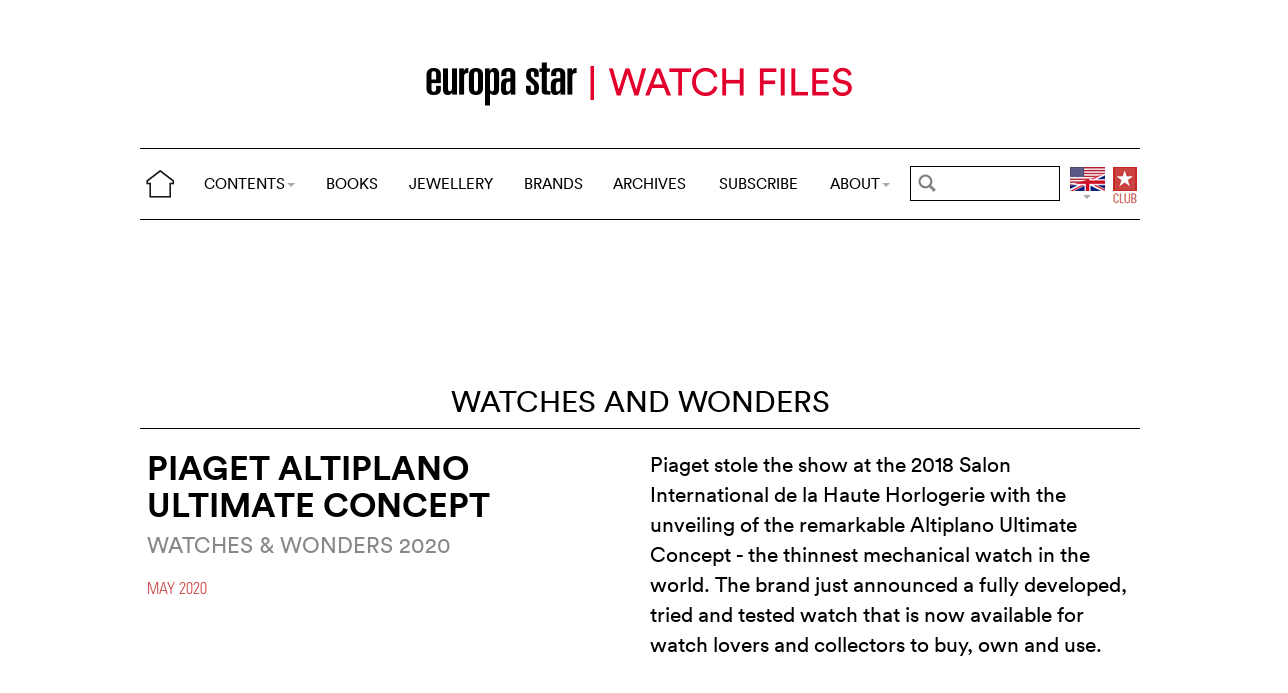

--- FILE ---
content_type: text/html; charset=utf-8
request_url: https://www.europastar.com/the-watch-files/watches-and-wonders/1004091932-piaget-altiplano-ultimate-concept.html
body_size: 16788
content:
<!DOCTYPE html>
<html lang="en">
<head prefix="og: http://ogp.me/ns# fb: http://ogp.me/ns/fb#">
<base href="https://www.europastar.com/" />
<title>Piaget Altiplano Ultimate Concept</title>
<meta name="description" content="Piaget stole the show at the 2018 Salon International de la Haute Horlogerie with the unveiling of the remarkable Altiplano Ultimate Concept -" />
<meta name="keywords" content="Europa Star, Watch Magazine, Luxury Watches, Watch News" />
<meta name="ZOOMCATEGORY" content="" />
<link rel="canonical" href="https://www.europastar.com/the-watch-files/watches-and-wonders/1004091932-piaget-altiplano-ultimate-concept.html" />
<meta property="og:description" content="Piaget stole the show at the 2018 Salon International de la Haute Horlogerie with the unveiling of the remarkable Altiplano Ultimate Concept - the thinnest mechanical watch in the world. The brand just announced a fully developed, tried and tested watch that is now available for watch lovers and collectors to buy, own and use." />
<meta property="og:url" content="https://www.europastar.com/the-watch-files/watches-and-wonders/1004091932-piaget-altiplano-ultimate-concept.html" />
<meta property="og:title" content="Piaget Altiplano Ultimate Concept" />
<meta property="og:image" content="https://www.europastar.com/local/cache-gd2/f9/ce6ca861485874f3dd489668c97f04.jpg" />
<meta property="og:image:width" content="1400" />
<meta property="og:image:height" content="600" />
<meta property="og:type"   content="website" />
<meta http-equiv="Last-Modified" content="Fri, 08 May 2020 00:01:00 +0200" />
<meta name="twitter:domain" content="www.europastar.com">
<meta name="twitter:card" content="summary">
<meta name="twitter:title" content="Piaget Altiplano Ultimate Concept">
<meta name="twitter:description" content="Piaget stole the show at the 2018 Salon International de la Haute Horlogerie with the unveiling of the remarkable Altiplano Ultimate Concept - the thinnest mechanical watch in the world. The brand just announced a fully developed, tried and tested watch that is now available for watch lovers and collectors to buy, own and use.">
<meta name="twitter:image:src" content="https://www.europastar.com/local/cache-gd2/f9/ce6ca861485874f3dd489668c97f04.jpg">
<meta name="ZOOMIMAGE" content="https://www.europastar.com/local/cache-gd2/99/253dcba6839bbc103c9c382d59fa1f.jpg" />
<script type="application/ld+json">
{
"@context": "https://schema.org",
"@type": "NewsArticle",
"headline": "Piaget Altiplano Ultimate Concept",
"image": "https://www.europastar.com/local/cache-gd2/f9/ce6ca861485874f3dd489668c97f04.jpg",
"datePublished": "2020-05-07T22:01:00Z",
"dateModified": "2020-07-01T17:07:07Z"
}
</script><meta http-equiv="Cache-Control" content="no-cache, no-store, must-revalidate" />
<meta http-equiv="Pragma" content="no-cache" />
<meta http-equiv="Expires" content="0" />
<meta name="robots" content="index,follow" />
<meta http-equiv="X-UA-Compatible" content="IE=edge">
<link rel="shortcut icon" href="//www.europastar.com/favicon.ico" />
<meta name="Robots" content="NOODP" />
<link rel="apple-touch-icon" href="//www.europastar.com/apple-touch-icon.png" />
<meta name="viewport" content="width=device-width, initial-scale=1.0">
<script type="c1b3d5a195a7531d8c04a843-text/javascript">
var box_settings = {tt_img:true,sel_g:"#documents_portfolio a[type=\'image/jpeg\'],#documents_portfolio a[type=\'image/png\'],#documents_portfolio a[type=\'image/gif\']",sel_c:".mediabox",trans:"elastic",speed:"200",ssSpeed:"2500",maxW:"90%",maxH:"90%",minW:"400px",minH:"",opa:"0.9",str_ssStart:"Slideshow",str_ssStop:"Stop",str_cur:"{current}/{total}",str_prev:"Previous",str_next:"Next",str_close:"Close",splash_url:""};
var box_settings_splash_width = "600px";
var box_settings_splash_height = "90%";
var box_settings_iframe = true;
</script>
<link rel='stylesheet' href='local/cache-css/eb0d869dcbab5b0a3f828a0c951096c3.css?1769041869' type='text/css' /><script type="c1b3d5a195a7531d8c04a843-text/javascript">
var jQl={q:[],dq:[],gs:[],ready:function(a){"function"==typeof a&&jQl.q.push(a);return jQl},getScript:function(a,c){jQl.gs.push([a,c])},unq:function(){for(var a=0;a<jQl.q.length;a++)jQl.q[a]();jQl.q=[]},ungs:function(){for(var a=0;a<jQl.gs.length;a++)jQuery.getScript(jQl.gs[a][0],jQl.gs[a][1]);jQl.gs=[]},bId:null,boot:function(a){"undefined"==typeof window.jQuery.fn?jQl.bId||(jQl.bId=setInterval(function(){jQl.boot(a)},25)):(jQl.bId&&clearInterval(jQl.bId),jQl.bId=0,jQl.unqjQdep(),jQl.ungs(),jQuery(jQl.unq()), "function"==typeof a&&a())},booted:function(){return 0===jQl.bId},loadjQ:function(a,c){setTimeout(function(){var b=document.createElement("script");b.src=a;document.getElementsByTagName("head")[0].appendChild(b)},1);jQl.boot(c)},loadjQdep:function(a){jQl.loadxhr(a,jQl.qdep)},qdep:function(a){a&&("undefined"!==typeof window.jQuery.fn&&!jQl.dq.length?jQl.rs(a):jQl.dq.push(a))},unqjQdep:function(){if("undefined"==typeof window.jQuery.fn)setTimeout(jQl.unqjQdep,50);else{for(var a=0;a<jQl.dq.length;a++)jQl.rs(jQl.dq[a]); jQl.dq=[]}},rs:function(a){var c=document.createElement("script");document.getElementsByTagName("head")[0].appendChild(c);c.text=a},loadxhr:function(a,c){var b;b=jQl.getxo();b.onreadystatechange=function(){4!=b.readyState||200!=b.status||c(b.responseText,a)};try{b.open("GET",a,!0),b.send("")}catch(d){}},getxo:function(){var a=!1;try{a=new XMLHttpRequest}catch(c){for(var b=["MSXML2.XMLHTTP.5.0","MSXML2.XMLHTTP.4.0","MSXML2.XMLHTTP.3.0","MSXML2.XMLHTTP","Microsoft.XMLHTTP"],d=0;d<b.length;++d){try{a= new ActiveXObject(b[d])}catch(e){continue}break}}finally{return a}}};if("undefined"==typeof window.jQuery){var $=jQl.ready,jQuery=$;$.getScript=jQl.getScript};
jQl.loadjQ('local/cache-js/d469c0943a4a167b6ed16d3c4597ccbd.js?1769041869')
</script>
<script type="c1b3d5a195a7531d8c04a843-text/javascript">
function ancre_douce_init() {
if (typeof jQuery.localScroll=="function") {
jQuery.localScroll({autoscroll:false, hash:true, onAfter:function(anchor, settings){ 
jQuery(anchor).attr('tabindex', -1).on('blur focusout', function () {
jQuery(this).removeAttr('tabindex');
}).focus();
}});
}
}
if (window.jQuery) jQuery(document).ready(function() {
ancre_douce_init();
onAjaxLoad(ancre_douce_init);
});
</script>
<link rel="preload" href="https://www.europastar.com/files/fonts/lineto-circular-book.woff2" as="font" type="font/woff2" crossorigin>
<link rel="preload" href="https://www.europastar.com/files/fonts/lineto-circular-bold.woff2" as="font" type="font/woff2" crossorigin>
<link rel="preload" href="https://www.europastar.com/files/fonts/58c01d2a-ce4a-4360-a61f-761e91aa67c0.woff2" as="font" type="font/woff2" crossorigin>
</head>
<body>
<!--ZOOMSTOP-->
<div id="google_translate_element"></div>
<div class="container_center">
<div class="navbar navbar-fixed-top navbar-inverse top_navbar" style="display: none"  id="">
<div class="top-nav-line">
<div class="container_center_top">
<div class="container_fluid ">
<div class="nav-split">
<table class="full_width">
<tr>
<th>
<button type="button" class="navbar-toggle pull-left" data-toggle="collapse" data-target="#navbar-collapse-main">
<span class="icon-bar"></span>
<span class="icon-bar"></span>
<span class="icon-bar"></span>
</button>
<a class="brand hidden-xs" href="/"><img src="/files/png/home.png" alt="Europa Star" width="40" height="40"></a>
</th>
<th>
<a class="brand visible-xs" href="/"><img src="/files/png/europastar-60x180.png" alt="Europa Star" width="90" height="30"><span> </span></a>
</th>
<th class="full_width">
<div class="nav-flex hidden-xs">
<ul class="nav nav_top navbar-nav navbar-nav-table">
<li class="dropdown hidden-xs">
<a href="/the-watch-files/watches-and-wonders/1004091932-piaget-altiplano-ultimate-concept.html#" class="dropdown-toggle" data-toggle="dropdown" data-hover="dropdown">CONTENTS<b class="caret"></b></a>
<ul class="dropdown-menu ">
<li><a href="/contents/current/" target="_blank">CURRENT ISSUE</a></li>
<li><a href="/time-business/">TIME.BUSINESS</a></li>
<li><a href="/time-keeper/">TIME.KEEPER</a></li>
<li><a href="/the-watch-files/">THE WATCH FILES</a></li>
<li><a href="/highlights/">HIGHLIGHTS</a></li>
<li><a href="/contents/RELOVED_2025_01_0001/index.html" target="_blank">RELOVED</a></li>
<li><a href="/video-channel/">VIDEO CHANNEL</a></li>
<li><a href="/watch-gallery/">WATCH GALLERY</a></li>
<li><a href="/swisstime/">SWISSTIME</a></li>
<li><a href="/opinions/">OPINIONS</a></li>
<li><a href="/portfolios/">PORTFOLIOS</a></li>
<li><a href="/e-zine/">E-ZINE</a></li>
<li class="hidden-lg"><a href="/books.html">BOOKS</a></li>
<li class="hidden-lg"><a href="https://www.europastarjewellery.com">JEWELLERY</a></li>
<li class="hidden-lg hidden-md hidden-sm"><a href="/brand-index/">BRANDS</a></li>
<li class="hidden-lg hidden-md"><a href="/archives/">ARCHIVES</a></li>
</ul>
</li>
<li class="hidden-md hidden-sm hidden-xs"><a href="/books.html">BOOKS</a></li>
<li class="hidden-md hidden-sm hidden-xs"><a href="https://www.europastarjewellery.com">JEWELLERY</a></li>
<li class="hidden-xs"><a href="/brand-index/">BRANDS</a></li>
<li class="hidden-sm hidden-xs"><a href="/archives/">ARCHIVES</a></li>
<li class="hidden-md hidden-sm hidden-xs"><a href="/subscribe/">SUBSCRIBE</a></li>
<li class="dropdown hidden-xs">
<a href="/the-watch-files/watches-and-wonders/1004091932-piaget-altiplano-ultimate-concept.html#" class="dropdown-toggle" data-toggle="dropdown" data-hover="dropdown">ABOUT<b class="caret"></b></a>
<ul class="dropdown-menu">
<li><a href="/about-us/">ABOUT</a></li>
<li><a href="/advertiser/">PARTNERSHIP</a></li>
<li><a href="/contents/current/" target="_blank">CURRENT ISSUE</a></li>
<li><a href="//www.worldwatchweb.com/" target="_blank">WORLDWATCHWEB</a></li>
<li><a href="/watch-aficionado/" target="_blank">WATCH AFICIONADO</a></li>
<li><a href="/newsletter/">NEWSLETTER</a></li>
<li><a href="/contact-us/">CONTACT US</a></li>
<li class="hidden-lg"><a href="/subscribe/">SUBSCRIBE</a></li>
<li><a href="//www.facebook.com/worldwatchweb" target="_blank">FACEBOOK</a></li>
<li><a href="//twitter.com/EuropaStar" target="_blank">TWITTER</a></li>
<li><a href="//www.youtube.com/user/europastarmagazine" target="_blank">YOUTUBE</a></li>
<li><a href="//instagram.com/europa_star" target="_blank">INSTAGRAM</a></li>
<li><a href="/terms-of-use/">TERMS OF USE</a></li>
<li><a href="/privacy-policy/">PRIVACY POLICY</a></li>
</ul>
</li>
</ul>
</div>
</th>
<th>
<a class="visible-xs" href="/search.cgi">
<svg xmlns="http://www.w3.org/2000/svg" width="30" height="30" fill="none" viewBox="0 0 24 24" stroke="currentColor">
<path stroke-linecap="round" stroke-linejoin="round" stroke-width="2" d="M21 21l-6-6m2-5a7 7 0 11-14 0 7 7 0 0114 0z" />
</svg>
</a>
<form class="search-form hidden-xs" role="search" action="https://www.europastar.com/search.cgi" method="get" autocomplete="off">
<input name="zoom_query" class="search-png typeahead thSearch" placeholder="" type="text" autocomplete="off">
<input name="zoom_sort" value="1" type="hidden" />
<input name="year" value="-1" type="hidden" />
</form>
</th>
<th>
<ul class="nav flag">
<li class="dropdown lang">
<a href="/the-watch-files/watches-and-wonders/1004091932-piaget-altiplano-ultimate-concept.html#" class="dropdown-toggl " data-toggle="dropdown" data-hover="dropdown"><img src="/files/png/FlagEN.png" alt="Europa Star" width="35" height="40"></a>
<ul class="dropdown-menu dropdown-menu-right">
<li><a href="//www.horalatina.com/"><img class="flag" src="/files/png/FlagES.png" alt="Europa Star Español" width="35" height="24"> Español</a></li>
<li><a href="//www.europastar.ch/"><img class="flag" src="/files/png/FlagFR.png" alt="Europa Star Français" width="35" height="24"> Français</a></li>
<li><a href="//www.europastar.org/"><img class="flag" src="/files/png/FlagRU.png" alt="Europa Star Pусский" width="35" height="24"> Pусский</a></li>
<li><a href="http://www.watches-for-china.com/"><img class="flag" src="/files/png/FlagHK.png" alt="Europa Star 繁體中文" width="35" height="24"> 繁體中文</a></li>
<li><a href="http://www.watches-for-china.ch/"><img class="flag" src="/files/png/FlagCN.png" alt="Europa Star 简体中文" width="35" height="24"> 简体中文</a></li>
<li><a onclick="if (!window.__cfRLUnblockHandlers) return false; loadGoogleTranslate(); this.remove()" href="/the-watch-files/watches-and-wonders/1004091932-piaget-altiplano-ultimate-concept.html#" data-cf-modified-c1b3d5a195a7531d8c04a843-=""><img class="flag" src="/files/png/FlagG.png" alt="Europa Star Translate" width="35" height="24"> Select another language</a></li>
</ul>
</li>
</ul>
</th>
<th>
<a class="club" href="/club.html"><img src="/files/png/club.png" alt="Europa Star Club" width="30" height="40"></a>
</th>
</tr>
</table>
</div>
</div>
<div class="navbar-collapse collapse" id="navbar-collapse-main">
<ul class="nav navbar-nav visible-xs">
<li><a class="brand" href="/"><img src="/files/png/home.png" alt="Europa Star" width="40" height="40"></a></li>
<li class="dropdown">
<a href="/the-watch-files/watches-and-wonders/1004091932-piaget-altiplano-ultimate-concept.html#" class="dropdown-toggle" data-toggle="dropdown" data-hover="dropdown">CONTENTS<b class="caret"></b></a>
<ul class="dropdown-menu">
<li><a href="/contents/current-issue/" target="_blank">CURRENT ISSUE</a></li>
<li><a href="/time-business/">TIME.BUSINESS</a></li>
<li><a href="/time-keeper/">TIME.KEEPER</a></li>
<li><a href="/the-watch-files/">THE WATCH FILES</a></li>
<li><a href="/highlights/">HIGHLIGHTS</a></li>
<li><a href="/contents/RELOVED_2025_01_0001/index.html" target="_blank">RELOVED</a></li>
<li><a href="/video-channel/">VIDEO CHANNEL</a></li>
<li><a href="/opinions/">OPINIONS</a></li>
<li><a href="/portfolios/">PORTFOLIOS</a></li>
<li><a href="/e-zine/">E-ZINE</a></li>
<li><a href="/watch-gallery/">WATCH GALLERY</a></li>
<li><a href="/swisstime/">SWISSTIME</a></li>
</ul>
</li>
<li><a href="/books.html">BOOKS</a></li>
<li><a href="https://www.europastarjewellery.com">JEWELLERY</a></li>
<li><a href="/brand-index/">BRANDS</a></li>
<li><a href="/archives/">ARCHIVES</a></li>
<li><a href="/subscribe/">SUBSCRIBE</a></li>
<li class="dropdown">
<a href="/the-watch-files/watches-and-wonders/1004091932-piaget-altiplano-ultimate-concept.html#" class="dropdown-toggle" data-toggle="dropdown" data-hover="dropdown">ABOUT<b class="caret"></b></a>
<ul class="dropdown-menu">
<li><a href="/about-us/">ABOUT</a></li>
<li><a href="/advertiser/">PARTNERSHIP</a></li>
<li><a href="/contents/current/" target="_blank">CURRENT ISSUE</a></li>
<li><a href="//www.worldwatchweb.com/" target="_blank">WORLDWATCHWEB</a></li>
<li><a href="/watch-aficionado/" target="_blank">WATCH AFICIONADO</a></li>
<li><a href="/newsletter/">NEWSLETTER</a></li>
<li><a href="/contact-us/">CONTACT US</a></li>
<li><a href="//www.facebook.com/worldwatchweb" target="_blank">FACEBOOK</a></li>
<li><a href="//twitter.com/EuropaStar" target="_blank">TWITTER</a></li>
<li><a href="//www.youtube.com/user/europastarmagazine" target="_blank">YOUTUBE</a></li>
<li><a href="//instagram.com/europa_star" target="_blank">INSTAGRAM</a></li>
<li><a href="/terms-of-use/">TERMS OF USE</a></li>
<li><a href="/privacy-policy/">PRIVACY POLICY</a></li>
</ul>
</li>
</ul>
</div>
</div>
</div>
</div></div>
<div class=" container_fluid_Nav_article ">
<a href="the-watch-files/"><img class="img-responsive image_center no-adapt-img" src="IMG/rubon68.png?1593212165" alt="Watches and Wonders" width="440" height="128"></a>
</div>
<div class="navbar navbar-inverse navbar-main" style="display: none"  id="nav_ref">
<div class="">
<div class="container_center_top">
<div class="container_fluid nav-line">
<div class="nav-split">
<table class="full_width">
<tr>
<th>
<button type="button" class="navbar-toggle pull-left" data-toggle="collapse" data-target="#navbar-collapse-second">
<span class="icon-bar"></span>
<span class="icon-bar"></span>
<span class="icon-bar"></span>
</button>
<a class="brand hidden-xs" href="/"><img src="/files/png/home.png" alt="Europa Star" width="40" height="40"></a>
</th>
<th>
<a class="brand visible-xs" href="/"><img src="/files/png/europastar-60x180.png" alt="Europa Star" width="90" height="30"><span> </span></a>
</th>
<th class="full_width">
<div class="nav-flex hidden-xs">
<ul class="nav  navbar-nav navbar-nav-table">
<li class="dropdown hidden-xs">
<a href="/the-watch-files/watches-and-wonders/1004091932-piaget-altiplano-ultimate-concept.html#" class="dropdown-toggle" data-toggle="dropdown" data-hover="dropdown">CONTENTS<b class="caret"></b></a>
<ul class="dropdown-menu ">
<li><a href="/contents/current/" target="_blank">CURRENT ISSUE</a></li>
<li><a href="/time-business/">TIME.BUSINESS</a></li>
<li><a href="/time-keeper/">TIME.KEEPER</a></li>
<li><a href="/the-watch-files/">THE WATCH FILES</a></li>
<li><a href="/highlights/">HIGHLIGHTS</a></li>
<li><a href="/contents/RELOVED_2025_01_0001/index.html" target="_blank">RELOVED</a></li>
<li><a href="/video-channel/">VIDEO CHANNEL</a></li>
<li><a href="/watch-gallery/">WATCH GALLERY</a></li>
<li><a href="/swisstime/">SWISSTIME</a></li>
<li><a href="/opinions/">OPINIONS</a></li>
<li><a href="/portfolios/">PORTFOLIOS</a></li>
<li><a href="/e-zine/">E-ZINE</a></li>
<li class="hidden-lg"><a href="/books.html">BOOKS</a></li>
<li class="hidden-lg"><a href="https://www.europastarjewellery.com">JEWELLERY</a></li>
<li class="hidden-lg hidden-md hidden-sm"><a href="/brand-index/">BRANDS</a></li>
<li class="hidden-lg hidden-md"><a href="/archives/">ARCHIVES</a></li>
</ul>
</li>
<li class="hidden-md hidden-sm hidden-xs"><a href="/books.html">BOOKS</a></li>
<li class="hidden-md hidden-sm hidden-xs"><a href="https://www.europastarjewellery.com">JEWELLERY</a></li>
<li class="hidden-xs"><a href="/brand-index/">BRANDS</a></li>
<li class="hidden-sm hidden-xs"><a href="/archives/">ARCHIVES</a></li>
<li class="hidden-md hidden-sm hidden-xs"><a href="/subscribe/">SUBSCRIBE</a></li>
<li class="dropdown hidden-xs">
<a href="/the-watch-files/watches-and-wonders/1004091932-piaget-altiplano-ultimate-concept.html#" class="dropdown-toggle" data-toggle="dropdown" data-hover="dropdown">ABOUT<b class="caret"></b></a>
<ul class="dropdown-menu">
<li><a href="/about-us/">ABOUT</a></li>
<li><a href="/advertiser/">PARTNERSHIP</a></li>
<li><a href="/contents/current/" target="_blank">CURRENT ISSUE</a></li>
<li><a href="//www.worldwatchweb.com/" target="_blank">WORLDWATCHWEB</a></li>
<li><a href="/watch-aficionado/" target="_blank">WATCH AFICIONADO</a></li>
<li><a href="/newsletter/">NEWSLETTER</a></li>
<li><a href="/contact-us/">CONTACT US</a></li>
<li class="hidden-lg"><a href="/subscribe/">SUBSCRIBE</a></li>
<li><a href="//www.facebook.com/worldwatchweb" target="_blank">FACEBOOK</a></li>
<li><a href="//twitter.com/EuropaStar" target="_blank">TWITTER</a></li>
<li><a href="//www.youtube.com/user/europastarmagazine" target="_blank">YOUTUBE</a></li>
<li><a href="//instagram.com/europa_star" target="_blank">INSTAGRAM</a></li>
<li><a href="/terms-of-use/">TERMS OF USE</a></li>
<li><a href="/privacy-policy/">PRIVACY POLICY</a></li>
</ul>
</li>
</ul>
</div>
</th>
<th>
<a class="visible-xs" href="/search.cgi">
<svg xmlns="http://www.w3.org/2000/svg" width="30" height="30" fill="none" viewBox="0 0 24 24" stroke="currentColor">
<path stroke-linecap="round" stroke-linejoin="round" stroke-width="2" d="M21 21l-6-6m2-5a7 7 0 11-14 0 7 7 0 0114 0z" />
</svg>
</a>
<form class="search-form hidden-xs" role="search" action="https://www.europastar.com/search.cgi" method="get" autocomplete="off">
<input name="zoom_query" class="search-png typeahead thSearch" placeholder="" type="text" autocomplete="off">
<input name="zoom_sort" value="1" type="hidden" />
<input name="year" value="-1" type="hidden" />
</form>
</th>
<th>
<ul class="nav flag">
<li class="dropdown lang">
<a href="/the-watch-files/watches-and-wonders/1004091932-piaget-altiplano-ultimate-concept.html#" class="dropdown-toggl " data-toggle="dropdown" data-hover="dropdown"><img src="/files/png/FlagEN.png" alt="Europa Star" width="35" height="40"></a>
<ul class="dropdown-menu dropdown-menu-right">
<li><a href="//www.horalatina.com/"><img class="flag" src="/files/png/FlagES.png" alt="Europa Star Español" width="35" height="24"> Español</a></li>
<li><a href="//www.europastar.ch/"><img class="flag" src="/files/png/FlagFR.png" alt="Europa Star Français" width="35" height="24"> Français</a></li>
<li><a href="//www.europastar.org/"><img class="flag" src="/files/png/FlagRU.png" alt="Europa Star Pусский" width="35" height="24"> Pусский</a></li>
<li><a href="http://www.watches-for-china.com/"><img class="flag" src="/files/png/FlagHK.png" alt="Europa Star 繁體中文" width="35" height="24"> 繁體中文</a></li>
<li><a href="http://www.watches-for-china.ch/"><img class="flag" src="/files/png/FlagCN.png" alt="Europa Star 简体中文" width="35" height="24"> 简体中文</a></li>
<li><a onclick="if (!window.__cfRLUnblockHandlers) return false; loadGoogleTranslate(); this.remove()" href="/the-watch-files/watches-and-wonders/1004091932-piaget-altiplano-ultimate-concept.html#" data-cf-modified-c1b3d5a195a7531d8c04a843-=""><img class="flag" src="/files/png/FlagG.png" alt="Europa Star Translate" width="35" height="24"> Select another language</a></li>
</ul>
</li>
</ul>
</th>
<th>
<a class="club" href="/club.html"><img src="/files/png/club.png" alt="Europa Star Club" width="30" height="40"></a>
</th>
</tr>
</table>
</div>
</div>
<div class="navbar-collapse collapse" id="navbar-collapse-second">
<ul class="nav navbar-nav visible-xs">
<li><a class="brand" href="/"><img src="/files/png/home.png" alt="Europa Star" width="40" height="40"></a></li>
<li class="dropdown">
<a href="/the-watch-files/watches-and-wonders/1004091932-piaget-altiplano-ultimate-concept.html#" class="dropdown-toggle" data-toggle="dropdown" data-hover="dropdown">CONTENTS<b class="caret"></b></a>
<ul class="dropdown-menu">
<li><a href="/contents/current-issue/" target="_blank">CURRENT ISSUE</a></li>
<li><a href="/time-business/">TIME.BUSINESS</a></li>
<li><a href="/time-keeper/">TIME.KEEPER</a></li>
<li><a href="/the-watch-files/">THE WATCH FILES</a></li>
<li><a href="/highlights/">HIGHLIGHTS</a></li>
<li><a href="/contents/RELOVED_2025_01_0001/index.html" target="_blank">RELOVED</a></li>
<li><a href="/video-channel/">VIDEO CHANNEL</a></li>
<li><a href="/opinions/">OPINIONS</a></li>
<li><a href="/portfolios/">PORTFOLIOS</a></li>
<li><a href="/e-zine/">E-ZINE</a></li>
<li><a href="/watch-gallery/">WATCH GALLERY</a></li>
<li><a href="/swisstime/">SWISSTIME</a></li>
</ul>
</li>
<li><a href="/books.html">BOOKS</a></li>
<li><a href="https://www.europastarjewellery.com">JEWELLERY</a></li>
<li><a href="/brand-index/">BRANDS</a></li>
<li><a href="/archives/">ARCHIVES</a></li>
<li><a href="/subscribe/">SUBSCRIBE</a></li>
<li class="dropdown">
<a href="/the-watch-files/watches-and-wonders/1004091932-piaget-altiplano-ultimate-concept.html#" class="dropdown-toggle" data-toggle="dropdown" data-hover="dropdown">ABOUT<b class="caret"></b></a>
<ul class="dropdown-menu">
<li><a href="/about-us/">ABOUT</a></li>
<li><a href="/advertiser/">PARTNERSHIP</a></li>
<li><a href="/contents/current/" target="_blank">CURRENT ISSUE</a></li>
<li><a href="//www.worldwatchweb.com/" target="_blank">WORLDWATCHWEB</a></li>
<li><a href="/watch-aficionado/" target="_blank">WATCH AFICIONADO</a></li>
<li><a href="/newsletter/">NEWSLETTER</a></li>
<li><a href="/contact-us/">CONTACT US</a></li>
<li><a href="//www.facebook.com/worldwatchweb" target="_blank">FACEBOOK</a></li>
<li><a href="//twitter.com/EuropaStar" target="_blank">TWITTER</a></li>
<li><a href="//www.youtube.com/user/europastarmagazine" target="_blank">YOUTUBE</a></li>
<li><a href="//instagram.com/europa_star" target="_blank">INSTAGRAM</a></li>
<li><a href="/terms-of-use/">TERMS OF USE</a></li>
<li><a href="/privacy-policy/">PRIVACY POLICY</a></li>
</ul>
</li>
</ul>
</div>
</div>
</div>
</div><div class="container_margin_article">
<div class="container_margin_fond">
<div class="container_center">
<br />
<div class="row hidden-print">
<div class="col-xs-12 hidden-xs">
<div id='div-gpt-ad-1537042764385-0' style='height:90px; width:728px;margin-left: auto;margin-right: auto'></div>
</div>
</div>
<div class="row hidden-print">
<div class="col-xs-12 visible-xs">
<div id='div-gpt-ad-1537042742504-0' style='height:100px; width:300px;margin-left: auto;margin-right: auto'></div>
</div>
</div>
<br />
</div>
<!--ZOOMRESTART-->
<div class="container_center">
<div class="container_fluid">
<div class="h2 text-center" style="position: relative;z-index: 500;">
<a href="the-watch-files/watches-and-wonders/" class="for_more">Watches and Wonders</a>
</div>
<div class="related_coverage"></div>
</div>
</div>
<div class="container_center">
<div class="container_fluid">
<div class="row hidden-xs">
<div class="col-sm-6 text-left left-side">
<div class="article-titre ">
<h1 class="crayon article-titre-1004091932 anchor" id="outil_sommaire">Piaget Altiplano Ultimate Concept</h1>
<h4 class="crayon article-soustitre-1004091932 ">WATCHES &amp; WONDERS 2020</h4>
<div class="date_news_article">May&nbsp;2020</div>
<br /><br />
</div>
</div>
<div class="col-sm-6 text-left right-side">
<div class="crayon article-chapo-1004091932 chapeau">Piaget stole the show at the 2018 Salon International de la Haute Horlogerie with the unveiling of the remarkable Altiplano Ultimate Concept - the thinnest mechanical watch in the world. The brand just announced a fully developed, tried and tested watch that is now available for watch lovers and collectors to buy, own and use.
</div>
<br />
</div>
</div>
<div class="row_small visible-xs text-left">
<div class="article-titre ">
<h1 class="crayon article-titre-1004091932 anchor_small nopadding" id="outil_sommaire">Piaget Altiplano Ultimate Concept</h1>
<h4 class="crayon article-soustitre-1004091932 nopadding">WATCHES &amp; WONDERS 2020</h4>
<div class="date_news_article">May&nbsp;2020</div>
<br /><br />
</div>
</div>
</div>
</div>
<div data-sal="fade"  data-sal-duration="1000" class="image_full_width"><img class='img-responsive' alt='Piaget Altiplano Ultimate Concept' src="local/cache-gd2/f9/ce6ca861485874f3dd489668c97f04.jpg?1739457753" width='1400' height='600' loading='lazy' /></div>
<div class="container_center_article">
<div class="container_article">
<div class="time-business-fond-blanc hidden-xs hidden-sm"></div>
<div class="visible-xs text-left"><br /><div class="crayon article-chapo-1004091932 chapeau">Piaget stole the show at the 2018 Salon International de la Haute Horlogerie with the unveiling of the remarkable Altiplano Ultimate Concept - the thinnest mechanical watch in the world. The brand just announced a fully developed, tried and tested watch that is now available for watch lovers and collectors to buy, own and use.
</div><br /></div>
<div class="row  time-business-texte">
<div class="col-xs-12 text-left">
<div class="crayon article-texte-1004091932 texte" id="lightgallery">
<div class='esl_lettrine'>M</div>
<p>easuring a gossamer 2mm, the Altiplano Ultimate Concept served as a stage for numerous <a href='/brand-index/1004083144-piaget.html' class='liensBI' target='_blank' title='Piaget'>Piaget</a> innovations, including a case that formed part of the movement, a unique, integrated winding crown, an ultra-thin crystal and, more importantly, new constructions for the barrel and energy regulation.</p>
<div class="images" data-src="local/cache-gd2/e4/1560320afa48f304eb7604a51df0b5.jpg?1739457753">
<div data-sal="fade"  data-sal-duration="1000" class="esl_image_full_width_fixed" style='min-height: 800px;'>
<div class="esl_image_full_width_fixed_container" style="height: 800px;">
<div class="esl_image_full_width_fixed_content" style="background-image: url('https://www.europastar.com/local/cache-gd2/e4/1560320afa48f304eb7604a51df0b5.jpg?1739457753');"></div>
</div>
</div>
<img src='https://www.europastar.com/local/cache-gd2/e4/1560320afa48f304eb7604a51df0b5.jpg?1739457753' style="display:none;" />
</div>
<p>Thanks to this evolution, the power reserve of the Altiplano Ultimate Concept extended to more than 40 hours, a benchmark in the canon of ultra-thin watches…</p>
<p>But what people wanted to know was whether or not such a complex and technically advanced watch could ever be produced commercially and, if so, would it be a practical proposition for daily use?</p>
<p>In 2020, Piaget is proud to announce that the answers to those two questions are &#8217;yes&#8217; and &#8217;yes&#8217; - because the Altiplano Ultimate Concept is no longer just an ambitious experiment in pushing the boundaries of horological micro-engineering, but a fully developed, tried and tested watch that is now available for watch lovers and collectors to buy, own and use.</p>
<div data-sal="fade"  data-sal-duration="1000" class="esl_image_full_width">
<div class="fsGallery images" data-src="local/cache-gd2/06/9c14f9fc360c1934c46f1b633caa4d.jpg?1739457753" data-sub-html="">
<img src='https://www.europastar.com/local/cache-gd2/06/9c14f9fc360c1934c46f1b633caa4d.jpg?1739457753' height="772" width="1400" srcset="https://www.europastar.com/local/cache-gd2/06/9c14f9fc360c1934c46f1b633caa4d.jpg?1739457753 2800w, https://www.europastar.com/local/cache-gd2/06/9c14f9fc360c1934c46f1b633caa4d.jpg?1739457753 1400w, https://www.europastar.com/local/cache-gd2/ba/940b57e64e2d3ea2db0e0c25a46c71.jpg?1739457753 700w,	https://www.europastar.com/local/cache-gd2/b8/48e87ada2d90e71daa27e0ee0f38ad.jpg?1739457753 350w" loading="lazy" alt='Piaget Altiplano Ultimate Concept' style="height:auto;width:100%;" />
</div>
</div>
<h3 class="spip">From Drawing Board to Your Wrist</h3>
<p>The Altiplano Ultimate Concept was developed and produced entirely in-house by Piaget&#8217;s dedicated Research and Innovation division.</p>
<p>The team worked solely on the prototype for four years - during which time many of the established codes of watch making were re-invented - and spent a further two years perfecting the design and engineering in order to bring the watch to your wrist.</p>
<div class="images" data-src="local/cache-gd2/f4/250b5c17b3c9615b2d749292d09342.jpg?1739457753">
<div data-sal="fade"  data-sal-duration="1000" class="esl_image_full_width_fixed" style='min-height: 800px;'>
<div class="esl_image_full_width_fixed_container" style="height: 800px;">
<div class="esl_image_full_width_fixed_content" style="background-image: url('https://www.europastar.com/local/cache-gd2/f4/250b5c17b3c9615b2d749292d09342.jpg?1739457753');"></div>
</div>
</div>
<img src='https://www.europastar.com/local/cache-gd2/f4/250b5c17b3c9615b2d749292d09342.jpg?1739457753' style="display:none;" />
</div>
<p>To reach the goal of creating a watch just 2mm thick – a remarkable feat which established a new world record - the team had to abandon conventional thinking.</p>
<p>Bear in mind, this watch is only as thick as a 1 Euro coin, thinner than most after dinner mints and the same height as just two credit cards stacked together !</p>
<p>Classical design dictates a standard four-layers construction: bezel and crystal; dial, hands and movement encapsulated in a case and case back.</p>
<p>Piaget, the master of thin watches since 1957, had already used the fusion concept in its 900P in 2014 (3.65mm) - the world&#8217;s thinnest mechanical watch at that time.</p>
<p>With such specific engineering, the traditional movement mainplate disappeared, the case back being used both as part of the case and the movement mainplate, directly carved from one single block of gold. In 2018, Piaget pushed the concept even further by launching the Altiplano Ultimate Automatic which, at just 4.3mm thick, became the world&#8217;s thinnest gold watch.</p>
<p>With the Altiplano Ultimate Concept, the only option was to go one step further. Piaget embarked on a journey of unprecedented miniaturisation that resulted in the filing of no fewer than five patents, the process beginning with the creation of a case for the watch into which the movement baseplate is directly machined.</p>
<p>Too thin to use gold, the Altiplano Ultimate Concept case had to be made from a new, cobalt-based alloy that is highly resistant, 2.3 times stronger than gold and, therefore, much more difficult to machine.</p>
<p>Other parts were entirely re-engineered and re-sized, with wheels, for example, being reduced from a conventional 0.20mm thick to 0.12mm and the sapphire crystal, normally 1mm thick in a standard watch, being pared-down by 80 per cent to a scarcely believable 0.2mm.</p>
<p>The mainspring barrel (the source of power that drives the mechanism) is also of an entirely new design that has no cover or drum but is mounted on a single, ceramic ball-bearing within the frame of the watch and enables the fully-wound movement to run for up to 40 hours.</p>
<div class="images" data-src="local/cache-gd2/2d/8732381cf3ea0f92e251cbaad8dbc6.jpg?1739457754">
<div data-sal="fade"  data-sal-duration="1000" class="esl_image_full_width_fixed" style='min-height: 800px;'>
<div class="esl_image_full_width_fixed_container" style="height: 800px;">
<div class="esl_image_full_width_fixed_content" style="background-image: url('https://www.europastar.com/local/cache-gd2/2d/8732381cf3ea0f92e251cbaad8dbc6.jpg?1739457754');"></div>
</div>
</div>
<img src='https://www.europastar.com/local/cache-gd2/2d/8732381cf3ea0f92e251cbaad8dbc6.jpg?1739457754' style="display:none;" />
</div>
<p>The crown, meanwhile, has been re-invented to take the form of a flat, telescopic system (with its own, specially-designed winding tool) that fits flush with the case band and in which the conventional sliding pinion clutch and crown wheel are substituted for a single, &#8217;infinite screw&#8217;.</p>
<p>Such a construction offers the great advantage of perfectly protecting the crown, and therefore the movement, from unwanted shock.</p>
<p>The dial&#8217;s off-centre position, meanwhile, meant that a conventional, straight winding stem could not be used - a problem Piaget solved by creating a patented &#8217;staggered&#8217; stem.
In order for the system to function perfectly, the conventional hour hand is replaced with a revolving indicator disc while the minute hand works in the usual way.</p>
<p>So incredibly thin is the Altiplano Ultimate Concept that a mere 0.12 mm of cobalt separates the movement from the wearer&#8217;s skin - close your eyes, and you will struggle to believe you are actually wearing it.</p>
<p>The degree of thinness of this watch also means that even the method of indicating the time had to be re-thought. Instead of having a dial and two hands placed on top of a bridge, the Altiplano Ultimate Concept features a dial that lies beneath it, thus providing protection from any contact with the strong but wafer-thin crystal should it be momentarily deformed in an impact. This innovative technical feature is a patent registered by Piaget in 2014 (for the launch of 900P caliber).</p>
<p>Indeed, the Altiplano Ultimate Concept belies its wafer-like appearance by probably being tough enough to withstand everything from the level of G-Force experienced in an aerobatic jet to the force of a meteorite crashing to Earth!</p>
<div class="images" data-src="local/cache-gd2/e9/9b0e6940cced7cabc808927dc19bca.jpg?1739457754">
<div data-sal="fade"  data-sal-duration="1000" class="esl_image_full_width_fixed" style='min-height: 900px;'>
<div class="esl_image_full_width_fixed_container" style="height: 900px;">
<div class="esl_image_full_width_fixed_content" style="background-image: url('https://www.europastar.com/local/cache-gd2/e9/9b0e6940cced7cabc808927dc19bca.jpg?1739457754');"></div>
</div>
</div>
<img src='https://www.europastar.com/local/cache-gd2/e9/9b0e6940cced7cabc808927dc19bca.jpg?1739457754' style="display:none;" />
</div>
<h3 class="spip">
A Finish Without Compromise</h3>
<p>Although the Altiplano Ultimate Concept measures a mere 2mm thick, it contains a remarkable 167 individual parts, many of which have had to be produced to microscopically small dimensions in order for the goal of ultimate thinness to be met.</p>
<p>Nevertheless, Piaget&#8217;s strict parameters of accuracy, reliability and robustness all had to be upheld, as did the Maison&#8217;s reputation for producing exquisitely hand-decorated movements.</p>
<p>Clearly, the minuscule size of many components presented a challenge in this area - not least since the slightest error of judgement could result in the inadvertent destruction of a vital part.</p>
<p>But Piaget&#8217;s artisans rose to the challenge, embellishing the movement with sunburst and satin-brushed finishes, chamfered and polished bridges and enhancing the appearance of the combined case/baseplate with a sophisticated PVD treatment.</p>
<div class="images" data-src="local/cache-gd2/22/693b390c3900d92b27ce3250aa1be9.jpg?1739457754">
<div data-sal="fade"  data-sal-duration="1000" class="esl_image_full_width_fixed" style='min-height: 800px;'>
<div class="esl_image_full_width_fixed_container" style="height: 800px;">
<div class="esl_image_full_width_fixed_content" style="background-image: url('https://www.europastar.com/local/cache-gd2/22/693b390c3900d92b27ce3250aa1be9.jpg?1739457754');"></div>
</div>
</div>
<img src='https://www.europastar.com/local/cache-gd2/22/693b390c3900d92b27ce3250aa1be9.jpg?1739457754' style="display:none;" />
</div>
<p>And, in order that the quest for slimness and practicality should be maintained throughout the watch, a special alligator skin strap and a blue baltimor technical textile strap were developed. They are all ultra-thin, featuring a velvet calfskin lining and an ultra-strong Kevlar - secured, of course, by an ultra-thin cobalt pin buckle.</p>
<h3 class="spip">Piaget Infinitely Personal - the Ultimate Luxury</h3>
<p>Bespoke finishes and unique features are often considered key to luxury, a fact that Piaget recognised more than 50 years ago when it introduced its innovative &#8217;Style Selector&#8217; at its New York boutique in order to offer customers the opportunity to choose the shape of their watch case, the type of dial and bracelet and the extent of the gem setting.</p>
<p>The idea proved so popular that it was rolled-out to Piaget stores around the world - and it has been revived today by making the Altiplano Ultimate Concept extensively customisable to the requirements of individual owners.</p>
<p>As a result, buyers may specify the colour of the bridge and dial, the finish of the hands and the main plate and select straps that match or contrast - a range of options that will allow the Altiplano Ultimate Concept to be created in more than 10,000 permutations, thus ensuring that few will be alike and most will be truly unique.</p>
<p>The Piaget Altiplano Ultimate Concept will, of course, be a rare watch in any event - but, with so many different combinations of colours and finishes available, there is little to no chance of a meeting anyone else wearing an identical example!</p>
<div data-sal="fade"  data-sal-duration="1000" class="esl_image_full_width">
<div class="fsGallery images" data-src="local/cache-gd2/a1/217ecebc2f5f7294f14186b341cf08.jpg?1739457754" data-sub-html="">
<img src='https://www.europastar.com/local/cache-gd2/a1/217ecebc2f5f7294f14186b341cf08.jpg?1739457754' height="247" width="1400" srcset="https://www.europastar.com/local/cache-gd2/a1/217ecebc2f5f7294f14186b341cf08.jpg?1739457754 2800w, https://www.europastar.com/local/cache-gd2/a1/217ecebc2f5f7294f14186b341cf08.jpg?1739457754 1400w, https://www.europastar.com/local/cache-gd2/88/805c89098eeb877dfb5fbc90cababe.jpg?1739457754 700w,	https://www.europastar.com/local/cache-gd2/3a/161702301f5cbe80b13db05a422440.jpg?1739457754 350w" loading="lazy" alt='Piaget Altiplano Ultimate Concept' style="height:auto;width:100%;" />
</div>
</div>
<h3 class="spip">Piaget – the King of Ultra-thin</h3>
<p>The aesthetic appeal of slim and elegant wrist watches has recently been re-discovered and more makers are returning them to their catalogues - but Piaget has consistently majored in the ultra-thin theme since the creation of the hand-wound Calibre 9P in 1957.</p>
<p>With a history dating back to its founding as a movement manufacturer in 1874, Piaget boasts almost unrivalled experience in creating and developing high-end mechanisms and has made &#8217;Altiplano&#8217; a name that is all but a byword for the ultimate in thin watches.</p>
<p>When launched, the Calibre 9P&#8217;s thickness of 2mm (now matched by that of the complete Altiplano Ultimate Concept timepiece) made it one of the world&#8217;s thinnest mechanical movements of the era.</p>
<p>Since then, however, Piaget has established a string of records in the field, ranging from the 2.3mm Calibre 12P of 1960 (then the world&#8217;s thinnest, self-winding movement) to the creation of further record-breaking skeleton, diamond-set skeleton, date, automatic, manual-winding and manual winding chronograph watches, as well as - in 2017 - the Calibre 670P utra-thin flying tourbillon.</p>
<p>The Altiplano Ultimate Concept therefore continues the Maison&#8217;s great tradition - and will undoubtedly cause watch lovers to ask: &ldquo;What can they possibly do next?&rdquo;</p>
<p>Which is, of course, a question for the future...</p>
<div class="texteencadre-spip spip"><div class='esl_center'>Explore the Europa Star archives - Join us as a Club member</div>
<div class='esl_center'><span class='esl_red'>New: 40&#8217;000 pages added, since the year 1950!</span></div><div class='esl_center'><h3 class="spip"><a href="https://www.europastar.com/club">Click here to travel back in time through seven decades of brands, models and watch markets, from 1950 until today</a></h3></div><div class='esl_center'>Our data base contains over 100,000 pages and 70 years of fully searchable back issues, up to the most recent publication. A treasure trove for all knowledgeable professionals and aficionados.</div>
</div></div>
<span class="chapo" ></span>
</div>
</div>
</div>
</div>
<!--ZOOMSTOP-->
<br />
<div class="container_center">
<div class="container_home_contents">
<div class="row">
<div class="col-xs-12 nopadding">
<a id="esch-main-a" href="/" target="_blank"><img class="no-adapt-img" loading="lazy" id="esch-main" src="files/ads/main.jpg" style="width: 100%;height: auto;"></a>
</div>
</div>
</div>
</div>
<div class="container_center">
<div class="container_fluid">
<div class="related_coverage">
<a href="/the-watch-files/" class="ht_title">WATCH FILES</a><br/>
<span class="h2">
<a href="the-watch-files/watches-and-wonders/" class="for_more">Watches and Wonders</a>
</span>&nbsp;
</div>
<div class="post row nopadding rubrique_row">
<div class="col-sm-6 nopadding">
<div class="time-business-icon-r visible-xs"><div class="time-business-line-r"></div>
<br />
</div>
<div class="rubrique_img">
<a href="the-watch-files/watches-and-wonders/1004115062-in-five-years-the-fair-has-almost-doubled-in-size.html">
<img class='spip_logo spip_logos' alt='&#8220;In five years the fair has almost doubled in size&#8221;' src="local/cache-gd2/90/86eea157977d00433289d9e502ac7b.jpg?1744128578" width='500' height='300' loading='lazy' />
</a>
</div>
</div>
<div class="col-sm-6 nopadding">
<div class="time-business-icon-r hidden-xs"><div class="time-business-line-r"></div>
</div>
<div class="rubrique">
<a href="the-watch-files/watches-and-wonders/1004115062-in-five-years-the-fair-has-almost-doubled-in-size.html">
<h2 class="rubrique_h2">“In five years the fair has almost doubled in size”</h2>
<h4 class="rubrique_h4">WATCHES AND WONDERS GENEVA</h4>
<div class="date_news">April&nbsp;2025</div>
<div class="rubrique_desc">Watches and Wonders has wrapped up its biggest edition to date after an immensely successful week in a delicate international context. Seven new exhibitors&nbsp;(...)</div>
</a>
</div>
</div>
</div>
<div class="post row nopadding rubrique_row">
<div class="col-sm-6 nopadding">
<div class="time-business-icon-r visible-xs"><div class="time-business-line-r"></div>
<br />
</div>
<div class="rubrique_img">
<a href="the-watch-files/watches-and-wonders/1004113217-the-spirit-of-basel-in-geneva.html">
<img class='spip_logo spip_logos' alt='The spirit of Basel, in Geneva?' src="local/cache-gd2/48/88fac72cc0e4da33bcda86a93a8c32.jpg?1739457648" width='500' height='300' loading='lazy' />
</a>
</div>
</div>
<div class="col-sm-6 nopadding">
<div class="time-business-icon-r hidden-xs"><div class="time-business-line-r"></div>
</div>
<div class="rubrique">
<a href="the-watch-files/watches-and-wonders/1004113217-the-spirit-of-basel-in-geneva.html">
<h2 class="rubrique_h2">The spirit of Basel, in Geneva?</h2>
<h4 class="rubrique_h4">EDITORIAL</h4>
<div class="date_news">March&nbsp;2023</div>
<div class="rubrique_desc">The demise of the Basel fair left a void. It felt as if the watchmaking community had been cast adrift. And yet, it would seem that the “spirit of Basel” is&nbsp;(...)</div>
</a>
</div>
</div>
</div>
<div class="post row nopadding rubrique_row">
<div class="col-sm-6 nopadding">
<div class="time-business-icon-r visible-xs"><div class="time-business-line-r"></div>
<br />
</div>
<div class="rubrique_img">
<a href="the-watch-files/watches-and-wonders/1004093275-watches-and-wonders-confirms-its-2022-edition-in.html">
<img class='spip_logo spip_logos' alt='Watches and Wonders confirms its 2022 edition in Geneva ' src="local/cache-gd2/af/b7a1562e6aea8d64eac607897e6320.jpg?1739457648" width='500' height='301' loading='lazy' />
</a>
</div>
</div>
<div class="col-sm-6 nopadding">
<div class="time-business-icon-r hidden-xs"><div class="time-business-line-r"></div>
</div>
<div class="rubrique">
<a href="the-watch-files/watches-and-wonders/1004093275-watches-and-wonders-confirms-its-2022-edition-in.html">
<h2 class="rubrique_h2">Watches and Wonders confirms its 2022 edition in Geneva </h2>
<h4 class="rubrique_h4"></h4>
<div class="date_news">January&nbsp;2022</div>
<div class="rubrique_desc">The physical-digital hybrid format of Watches and Wonders Geneva allows it to maintain its calendar. The event will take place from March 30 to April 5&nbsp;(...)</div>
</a>
</div>
</div>
</div>
<div class="post row nopadding rubrique_row">
<div class="col-sm-6 nopadding">
<div class="time-business-icon-r visible-xs"><div class="time-business-line-r"></div>
<br />
</div>
<div class="rubrique_img">
<a href="the-watch-files/watches-and-wonders/1004093059-watches-and-wonders-geneva-2022-unveils-its-list.html">
<img class='spip_logo spip_logos' alt='Watches and Wonders Geneva 2022 unveils its list of exhibitors' src="local/cache-gd2/84/20200f4e89e04d81ed6b871473f372.jpg?1739457648" width='500' height='301' loading='lazy' />
</a>
</div>
</div>
<div class="col-sm-6 nopadding">
<div class="time-business-icon-r hidden-xs"><div class="time-business-line-r"></div>
</div>
<div class="rubrique">
<a href="the-watch-files/watches-and-wonders/1004093059-watches-and-wonders-geneva-2022-unveils-its-list.html">
<h2 class="rubrique_h2">Watches and Wonders Geneva 2022 unveils its list of exhibitors</h2>
<h4 class="rubrique_h4"></h4>
<div class="date_news">October&nbsp;2021</div>
<div class="rubrique_desc">After two entirely digital editions, the key watchmaking industry event is confirmed to take place in Geneva both in a physical format – in the halls of&nbsp;(...)</div>
</a>
</div>
</div>
</div>
<div class="post row nopadding rubrique_row">
<div class="col-sm-6 nopadding">
<div class="time-business-icon-r visible-xs"><div class="time-business-line-r"></div>
<br />
</div>
<div class="rubrique_img">
<a href="the-watch-files/watches-and-wonders/1004092914-watches-and-wonders-to-exhibit-in-hainan-for.html">
<img class='spip_logo spip_logos' alt='Watches and Wonders to exhibit in Hainan for three months' src="local/cache-gd2/35/d06901acc75c6556680ca1e80016e5.jpg?1739457648" width='500' height='300' loading='lazy' />
</a>
</div>
</div>
<div class="col-sm-6 nopadding">
<div class="time-business-icon-r hidden-xs"><div class="time-business-line-r"></div>
</div>
<div class="rubrique">
<a href="the-watch-files/watches-and-wonders/1004092914-watches-and-wonders-to-exhibit-in-hainan-for.html">
<h2 class="rubrique_h2">Watches and Wonders to exhibit in Hainan for three months</h2>
<h4 class="rubrique_h4">SHOWS</h4>
<div class="date_news">July&nbsp;2021</div>
<div class="rubrique_desc">Sanya International Duty Free Shopping Complex, the world’s largest duty-free shopping centre in the now-ubiquitous watch shopping hub of Hainan, China,&nbsp;(...)</div>
</a>
</div>
</div>
</div>
<div class="post row nopadding rubrique_row">
<div class="col-sm-6 nopadding">
<div class="time-business-icon-r visible-xs"><div class="time-business-line-r"></div>
<br />
</div>
<div class="rubrique_img">
<a href="the-watch-files/watches-and-wonders/1004092379-a-100-digital-edition-of-watches-wonders-in-2021.html">
<img class='spip_logo spip_logos' alt='A 100% digital edition of Watches &#38; Wonders in 2021' src="local/cache-gd2/60/fb4c707aa2055e254c2f9e2c7ee884.jpg?1739457649" width='500' height='300' loading='lazy' />
</a>
</div>
</div>
<div class="col-sm-6 nopadding">
<div class="time-business-icon-r hidden-xs"><div class="time-business-line-r"></div>
</div>
<div class="rubrique">
<a href="the-watch-files/watches-and-wonders/1004092379-a-100-digital-edition-of-watches-wonders-in-2021.html">
<h2 class="rubrique_h2">A 100% digital edition of Watches &amp; Wonders in 2021</h2>
<h4 class="rubrique_h4">SHOWS &amp; FAIRS</h4>
<div class="date_news">November&nbsp;2020</div>
<div class="rubrique_desc">In the light of uncertainty amid the current health crisis, the Watches and Wonders Geneva Exhibitor Committee has taken the decision not to hold the&nbsp;(...)</div>
</a>
</div>
</div>
</div>
<div class="post row nopadding rubrique_row">
<div class="col-sm-6 nopadding">
<div class="time-business-icon-r visible-xs"><div class="time-business-line-r"></div>
<br />
</div>
<div class="rubrique_img">
<a href="the-watch-files/watches-and-wonders/1004092214-shanghai-our-visit-to-a-post-coronavirus-watch.html">
<img class='spip_logo spip_logos' alt='Shanghai: our visit to a post-coronavirus watch show' src="local/cache-gd2/47/b36048b199eba4a9220fa42e6db135.jpg?1739457649" width='500' height='300' loading='lazy' />
</a>
</div>
</div>
<div class="col-sm-6 nopadding">
<div class="time-business-icon-r hidden-xs"><div class="time-business-line-r"></div>
</div>
<div class="rubrique">
<a href="the-watch-files/watches-and-wonders/1004092214-shanghai-our-visit-to-a-post-coronavirus-watch.html">
<h2 class="rubrique_h2">Shanghai: our visit to a post-coronavirus watch show</h2>
<h4 class="rubrique_h4">WATCHES &amp; WONDERS</h4>
<div class="date_news">September&nbsp;2020</div>
<div class="rubrique_desc">Watches &amp; Wonders, organised by the FHH, was held for the first time in Shanghai in September. Reserved for the Chinese market, it was an opportunity&nbsp;(...)</div>
</a>
</div>
</div>
</div>
<div class="post row nopadding rubrique_row">
<div class="col-sm-6 nopadding">
<div class="time-business-icon-r visible-xs"><div class="time-business-line-r"></div>
<br />
</div>
<div class="rubrique_img">
<a href="the-watch-files/watches-and-wonders/1004092120-watches-wonders-shanghai-2020.html">
<img class='spip_logo spip_logos' alt='Watches &#38; Wonders Shanghai 2020' src="local/cache-gd2/18/ab9996e949424213379fcc475e9092.jpg?1739457649" width='500' height='300' loading='lazy' />
</a>
</div>
</div>
<div class="col-sm-6 nopadding">
<div class="time-business-icon-r hidden-xs"><div class="time-business-line-r"></div>
</div>
<div class="rubrique">
<a href="the-watch-files/watches-and-wonders/1004092120-watches-wonders-shanghai-2020.html">
<h2 class="rubrique_h2">Watches &amp; Wonders Shanghai 2020</h2>
<h4 class="rubrique_h4">FAIRS</h4>
<div class="date_news">July&nbsp;2020</div>
<div class="rubrique_desc">Watches &amp; Wonders is coming to Shanghai for the first time. Eleven brands will exhibit at this leading watch fair, to be held September 9th to 13th,&nbsp;(...)</div>
</a>
</div>
</div>
</div>
<div class="post row nopadding rubrique_row">
<div class="col-sm-6 nopadding">
<div class="time-business-icon-r visible-xs"><div class="time-business-line-r"></div>
<br />
</div>
<div class="rubrique_img">
<a href="the-watch-files/watches-and-wonders/1004091960-parmigiani-fleurier-toric-tourbillon-slate.html">
<img class='spip_logo spip_logos' alt='Parmigiani Fleurier Toric Tourbillon Slate' src="local/cache-gd2/c9/6062b2437fb74c2f56fd2c82a5319a.jpg?1739457649" width='500' height='300' loading='lazy' />
</a>
</div>
</div>
<div class="col-sm-6 nopadding">
<div class="time-business-icon-r hidden-xs"><div class="time-business-line-r"></div>
</div>
<div class="rubrique">
<a href="the-watch-files/watches-and-wonders/1004091960-parmigiani-fleurier-toric-tourbillon-slate.html">
<h2 class="rubrique_h2">Parmigiani Fleurier Toric Tourbillon Slate</h2>
<h4 class="rubrique_h4">WATCHES &amp; WONDERS 2020</h4>
<div class="date_news">May&nbsp;2020</div>
<div class="rubrique_desc">For the launch of the Watches &amp; Wonders digital platform, Parmigiani Fleurier introduces the new Toric Tourbillon Slate, a distinguished timepiece&nbsp;(...)</div>
</a>
</div>
</div>
</div>
<div class="post row nopadding rubrique_row">
<div class="col-sm-6 nopadding">
<div class="time-business-icon-r visible-xs"><div class="time-business-line-r"></div>
<br />
</div>
<div class="rubrique_img">
<a href="the-watch-files/watches-and-wonders/1004091939-bovet-miss-audrey.html">
<img class='spip_logo spip_logos' alt='Bovet Miss Audrey' src="local/cache-gd2/cb/ed2ee573d7c374884afbb01b6a3f7d.jpg?1739457649" width='500' height='300' loading='lazy' />
</a>
</div>
</div>
<div class="col-sm-6 nopadding">
<div class="time-business-icon-r hidden-xs"><div class="time-business-line-r"></div>
</div>
<div class="rubrique">
<a href="the-watch-files/watches-and-wonders/1004091939-bovet-miss-audrey.html">
<h2 class="rubrique_h2">Bovet Miss Audrey</h2>
<h4 class="rubrique_h4">WATCHES &amp; WONDERS 2020</h4>
<div class="date_news">May&nbsp;2020</div>
<div class="rubrique_desc">In 2020, the House of Bovet is showcasing green dials across its collections. The iconic Miss Audrey is one of the many designs adorned in this&nbsp;(...)</div>
</a>
</div>
</div>
</div>
<div class="post row nopadding rubrique_row">
<div class="col-sm-6 nopadding">
<div class="time-business-icon-r visible-xs"><div class="time-business-line-r"></div>
<br />
</div>
<div class="rubrique_img">
<a href="the-watch-files/watches-and-wonders/1004091933-speake-marin-one-two-openworked-flying-tourbillon.html">
<img class='spip_logo spip_logos' alt='Speake-Marin One&#38;Two Openworked Flying Tourbillon' src="local/cache-gd2/b7/bb8ac6b306a9e110e152f685a09d2c.jpg?1739457649" width='500' height='300' loading='lazy' />
</a>
</div>
</div>
<div class="col-sm-6 nopadding">
<div class="time-business-icon-r hidden-xs"><div class="time-business-line-r"></div>
</div>
<div class="rubrique">
<a href="the-watch-files/watches-and-wonders/1004091933-speake-marin-one-two-openworked-flying-tourbillon.html">
<h2 class="rubrique_h2">Speake-Marin One&amp;Two Openworked Flying Tourbillon</h2>
<h4 class="rubrique_h4">WATCHES &amp; WONDERS 2020</h4>
<div class="date_news">May&nbsp;2020</div>
<div class="rubrique_desc">Building on the success of the “One&amp;Two” Openworked collection with various models launched in the last two years, which marked a new aesthetic design&nbsp;(...)</div>
</a>
</div>
</div>
</div>
<div class="post row nopadding rubrique_row">
<div class="col-sm-6 nopadding">
<div class="time-business-icon-r visible-xs"><div class="time-business-line-r"></div>
<br />
</div>
<div class="rubrique_img">
<a href="the-watch-files/watches-and-wonders/1004091937-parmigiani-tonda-1950-moonbow.html">
<img class='spip_logo spip_logos' alt='Parmigiani Tonda 1950 Moonbow ' src="local/cache-gd2/8b/6bf489932569b1288f0a11fd1d1daf.jpg?1739457650" width='500' height='300' loading='lazy' />
</a>
</div>
</div>
<div class="col-sm-6 nopadding">
<div class="time-business-icon-r hidden-xs"><div class="time-business-line-r"></div>
</div>
<div class="rubrique">
<a href="the-watch-files/watches-and-wonders/1004091937-parmigiani-tonda-1950-moonbow.html">
<h2 class="rubrique_h2">Parmigiani Tonda 1950 Moonbow </h2>
<h4 class="rubrique_h4">WATCHES &amp; WONDERS 2020</h4>
<div class="date_news">May&nbsp;2020</div>
<div class="rubrique_desc">A flying tourbillon shines amid an aventurine sky, adorned by a gem-studded rainbow to make up the ultra-thin Tonda 1950 Moonbow, a new timepiece presented&nbsp;(...)</div>
</a>
</div>
</div>
</div>
<div class="post row nopadding rubrique_row">
<div class="col-sm-6 nopadding">
<div class="time-business-icon-r visible-xs"><div class="time-business-line-r"></div>
<br />
</div>
<div class="rubrique_img">
<a href="the-watch-files/watches-and-wonders/1004091926-panerai-luminor-marina-fibratech-tm.html">
<img class='spip_logo spip_logos' alt='Panerai Luminor Marina Fibratech&#8482;' src="local/cache-gd2/ad/ab1476138eb4b2ef3b90bb04e83056.jpg?1739457650" width='500' height='300' loading='lazy' />
</a>
</div>
</div>
<div class="col-sm-6 nopadding">
<div class="time-business-icon-r hidden-xs"><div class="time-business-line-r"></div>
</div>
<div class="rubrique">
<a href="the-watch-files/watches-and-wonders/1004091926-panerai-luminor-marina-fibratech-tm.html">
<h2 class="rubrique_h2">Panerai Luminor Marina Fibratech™</h2>
<h4 class="rubrique_h4">WATCHES &amp; WONDERS 2020</h4>
<div class="date_news">May&nbsp;2020</div>
<div class="rubrique_desc">Panerai is reviving the legend of Luminor, a luminescent substance which was a milestone in its history, with a special edition of the Luminor&nbsp;(...)</div>
</a>
</div>
</div>
</div>
<div class="post row nopadding rubrique_row">
<div class="col-sm-6 nopadding">
<div class="time-business-icon-r visible-xs"><div class="time-business-line-r"></div>
<br />
</div>
<div class="rubrique_img">
<a href="the-watch-files/watches-and-wonders/1004091919-purnell-escape-ii-treasure.html">
<img class='spip_logo spip_logos' alt='Purnell Escape II Treasure' src="local/cache-gd2/14/dbb36c24ffca8d2e56de34ea20038b.jpg?1739457650" width='500' height='300' loading='lazy' />
</a>
</div>
</div>
<div class="col-sm-6 nopadding">
<div class="time-business-icon-r hidden-xs"><div class="time-business-line-r"></div>
</div>
<div class="rubrique">
<a href="the-watch-files/watches-and-wonders/1004091919-purnell-escape-ii-treasure.html">
<h2 class="rubrique_h2">Purnell Escape II Treasure</h2>
<h4 class="rubrique_h4">WATCHES &amp; WONDERS 2020</h4>
<div class="date_news">May&nbsp;2020</div>
<div class="rubrique_desc">The Swiss watch brand Purnell, specialized in high-velocity tourbillons, presents the Escape II Treasure, the latest addition to its Double Spherion Escape&nbsp;(...)</div>
</a>
</div>
</div>
</div>
<div class="post row nopadding rubrique_row">
<div class="col-sm-6 nopadding">
<div class="time-business-icon-r visible-xs"><div class="time-business-line-r"></div>
<br />
</div>
<div class="rubrique_img">
<a href="the-watch-files/watches-and-wonders/1004091904-hermes-arceau-cheval-cosmique.html">
<img class='spip_logo spip_logos' alt='Herm&#232;s Arceau Cheval Cosmique' src="local/cache-gd2/d7/0944d1065613061a11be4c48d23f1b.jpg?1739457650" width='500' height='300' loading='lazy' />
</a>
</div>
</div>
<div class="col-sm-6 nopadding">
<div class="time-business-icon-r hidden-xs"><div class="time-business-line-r"></div>
</div>
<div class="rubrique">
<a href="the-watch-files/watches-and-wonders/1004091904-hermes-arceau-cheval-cosmique.html">
<h2 class="rubrique_h2">Hermès Arceau Cheval Cosmique</h2>
<h4 class="rubrique_h4">WATCHES &amp; WONDERS 2020</h4>
<div class="date_news">May&nbsp;2020</div>
<div class="rubrique_desc">The dial of the Arceau watch is adorned with a silhouette of a horse and waves in engraved gold, set against an aventurine or mother-of-pearl and enamel&nbsp;(...)</div>
</a>
</div>
</div>
</div>
<div class="post row nopadding rubrique_row">
<div class="col-sm-6 nopadding">
<div class="time-business-icon-r visible-xs"><div class="time-business-line-r"></div>
<br />
</div>
<div class="rubrique_img">
<a href="the-watch-files/watches-and-wonders/1004091921-jaeger-lecoultre-master-grande-tradition-grande.html">
<img class='spip_logo spip_logos' alt='Jaeger-LeCoultre Master Grande Tradition Grande Complication' src="local/cache-gd2/ab/d21d50528febf97b31b3f5a8554d38.jpg?1739457650" width='500' height='300' loading='lazy' />
</a>
</div>
</div>
<div class="col-sm-6 nopadding">
<div class="time-business-icon-r hidden-xs"><div class="time-business-line-r"></div>
</div>
<div class="rubrique">
<a href="the-watch-files/watches-and-wonders/1004091921-jaeger-lecoultre-master-grande-tradition-grande.html">
<h2 class="rubrique_h2">Jaeger-LeCoultre Master Grande Tradition Grande Complication</h2>
<h4 class="rubrique_h4">WATCHES &amp; WONDERS 2020</h4>
<div class="date_news">May&nbsp;2020</div>
<div class="rubrique_desc">Highlighting its expertise in chiming watches, Jaeger-LeCoultre reinterprets its Master Grande Tradition Grande Complication with a magnificent new design.&nbsp;(...)</div>
</a>
</div>
</div>
</div>
<div class="post row nopadding rubrique_row">
<div class="col-sm-6 nopadding">
<div class="time-business-icon-r visible-xs"><div class="time-business-line-r"></div>
<br />
</div>
<div class="rubrique_img">
<a href="the-watch-files/watches-and-wonders/1004091920-jaeger-lecoultre-relaunches-the-master-control.html">
<img class='spip_logo spip_logos' alt='Jaeger-LeCoultre relaunches the Master Control Collection' src="local/cache-gd2/7f/a63f086ac3e52e6bc48ca0deac3ecc.jpg?1739457650" width='500' height='300' loading='lazy' />
</a>
</div>
</div>
<div class="col-sm-6 nopadding">
<div class="time-business-icon-r hidden-xs"><div class="time-business-line-r"></div>
</div>
<div class="rubrique">
<a href="the-watch-files/watches-and-wonders/1004091920-jaeger-lecoultre-relaunches-the-master-control.html">
<h2 class="rubrique_h2">Jaeger-LeCoultre relaunches the Master Control Collection</h2>
<h4 class="rubrique_h4">WATCHES &amp; WONDERS 2020</h4>
<div class="date_news">May&nbsp;2020</div>
<div class="rubrique_desc">Since it was introduced in 1992, Jaeger-LeCoultre’s Master Control collection has been defined by technical rigour and stylistic restraint. Its constant&nbsp;(...)</div>
</a>
</div>
</div>
</div>
<div class="post row nopadding rubrique_row">
<div class="col-sm-6 nopadding">
<div class="time-business-icon-r visible-xs"><div class="time-business-line-r"></div>
<br />
</div>
<div class="rubrique_img">
<a href="the-watch-files/watches-and-wonders/1004091914-cartier-pasha.html">
<img class='spip_logo spip_logos' alt='Cartier Pasha ' src="local/cache-gd2/ea/8d2ae57c081cbcb06d13846ab3b206.jpg?1739457650" width='500' height='300' loading='lazy' />
</a>
</div>
</div>
<div class="col-sm-6 nopadding">
<div class="time-business-icon-r hidden-xs"><div class="time-business-line-r"></div>
</div>
<div class="rubrique">
<a href="the-watch-files/watches-and-wonders/1004091914-cartier-pasha.html">
<h2 class="rubrique_h2">Cartier Pasha </h2>
<h4 class="rubrique_h4">WATCHES &amp; WONDERS 2020</h4>
<div class="date_news">May&nbsp;2020</div>
<div class="rubrique_desc">Produced in steel, yellow gold, pink gold and set with diamonds, the Pasha de Cartier collection includes many models, incorporating fine jewellery pieces&nbsp;(...)</div>
</a>
</div>
</div>
</div>
<div class="post row nopadding rubrique_row">
<div class="col-sm-6 nopadding">
<div class="time-business-icon-r visible-xs"><div class="time-business-line-r"></div>
<br />
</div>
<div class="rubrique_img">
<a href="the-watch-files/watches-and-wonders/1004091923-roger-dubuis-excalibur-diabolus-in-machina.html">
<img class='spip_logo spip_logos' alt='Roger Dubuis Excalibur Diabolus in Machina' src="local/cache-gd2/2d/70074e9bf0e40e220f795fe004b401.jpg?1739457650" width='500' height='300' loading='lazy' />
</a>
</div>
</div>
<div class="col-sm-6 nopadding">
<div class="time-business-icon-r hidden-xs"><div class="time-business-line-r"></div>
</div>
<div class="rubrique">
<a href="the-watch-files/watches-and-wonders/1004091923-roger-dubuis-excalibur-diabolus-in-machina.html">
<h2 class="rubrique_h2">Roger Dubuis Excalibur Diabolus in Machina</h2>
<h4 class="rubrique_h4">WATCHES &amp; WONDERS 2020</h4>
<div class="date_news">May&nbsp;2020</div>
<div class="rubrique_desc">Haute Horlogerie has no room for compromise – and that’s why Roger Dubuis has never been one to play by the rules. It asserts its uniqueness by combining the&nbsp;(...)</div>
</a>
</div>
</div>
</div>
<div class="post row nopadding rubrique_row">
<div class="col-sm-6 nopadding">
<div class="time-business-icon-r visible-xs"><div class="time-business-line-r"></div>
<br />
</div>
<div class="rubrique_img">
<a href="the-watch-files/watches-and-wonders/1004091893-vacheron-constantin-traditionnelle-lady.html">
<img class='spip_logo spip_logos' alt='Vacheron Constantin Traditionnelle Lady Tourbillon' src="local/cache-gd2/3c/300cb832a8ca0377d0edd4e4d965c8.jpg?1739457650" width='500' height='300' loading='lazy' />
</a>
</div>
</div>
<div class="col-sm-6 nopadding">
<div class="time-business-icon-r hidden-xs"><div class="time-business-line-r"></div>
</div>
<div class="rubrique">
<a href="the-watch-files/watches-and-wonders/1004091893-vacheron-constantin-traditionnelle-lady.html">
<h2 class="rubrique_h2">Vacheron Constantin Traditionnelle Lady Tourbillon</h2>
<h4 class="rubrique_h4">WATCHES &amp; WONDERS 2020</h4>
<div class="date_news">April&nbsp;2020</div>
<div class="rubrique_desc">The Traditionnelle collection combines aesthetic refinement and technical sophistication in the feminine mode by welcoming the very first Vacheron&nbsp;(...)</div>
</a>
</div>
</div>
</div>
<div class="post row nopadding rubrique_row">
<div class="col-sm-6 nopadding">
<div class="time-business-icon-r visible-xs"><div class="time-business-line-r"></div>
<br />
</div>
<div class="rubrique_img">
<a href="the-watch-files/watches-and-wonders/1004091918-iwc-schaffhausen-adds-new-models-to-the.html">
<img class='spip_logo spip_logos' alt='IWC Schaffhausen adds new models to the Portugieser line' src="local/cache-gd2/b9/522c6d11e232ed9b8282ecdb46eb4d.jpg?1739457650" width='500' height='300' loading='lazy' />
</a>
</div>
</div>
<div class="col-sm-6 nopadding">
<div class="time-business-icon-r hidden-xs"><div class="time-business-line-r"></div>
</div>
<div class="rubrique">
<a href="the-watch-files/watches-and-wonders/1004091918-iwc-schaffhausen-adds-new-models-to-the.html">
<h2 class="rubrique_h2">IWC Schaffhausen adds new models to the Portugieser line</h2>
<h4 class="rubrique_h4">WATCHES &amp; WONDERS 2020</h4>
<div class="date_news">April&nbsp;2020</div>
<div class="rubrique_desc">IWC Schaffhausen adds attractive new models to the Portugieser family. A compact automatic style in the iconic Portugieser design, a new model with the&nbsp;(...)</div>
</a>
</div>
</div>
</div>
<div class="post row nopadding rubrique_row">
<div class="col-sm-6 nopadding">
<div class="time-business-icon-r visible-xs"><div class="time-business-line-r"></div>
<br />
</div>
<div class="rubrique_img">
<a href="the-watch-files/watches-and-wonders/1004091912-a-lange-sohne-zeitwerk-minute-repeater.html">
<img class='spip_logo spip_logos' alt='A. Lange &#38; S&#246;hne Zeitwerk Minute Repeater' src="local/cache-gd2/3e/e4b3d89a89cf3bc4ff1d9f13a1b2cd.jpg?1739457651" width='500' height='300' loading='lazy' />
</a>
</div>
</div>
<div class="col-sm-6 nopadding">
<div class="time-business-icon-r hidden-xs"><div class="time-business-line-r"></div>
</div>
<div class="rubrique">
<a href="the-watch-files/watches-and-wonders/1004091912-a-lange-sohne-zeitwerk-minute-repeater.html">
<h2 class="rubrique_h2">A. Lange &amp; Söhne Zeitwerk Minute Repeater</h2>
<h4 class="rubrique_h4">WATCHES &amp; WONDERS 2020</h4>
<div class="date_news">April&nbsp;2020</div>
<div class="rubrique_desc">Presented in 2015, the Zeitwerk Minute Repeater is the world’s only watch that combines a mechanical jumping numerals display with a decimal minute&nbsp;(...)</div>
</a>
</div>
</div>
</div>
<div class="post row nopadding rubrique_row">
<div class="col-sm-6 nopadding">
<div class="time-business-icon-r visible-xs"><div class="time-business-line-r"></div>
<br />
</div>
<div class="rubrique_img">
<a href="the-watch-files/watches-and-wonders/1004091902-hermes-arceau-l-heure-de-la-lune.html">
<img class='spip_logo spip_logos' alt='Herm&#232;s Arceau L&#039;heure de la lune' src="local/cache-gd2/fd/b3d7befa5dc94b3e84eee625b998ee.jpg?1739457651" width='500' height='300' loading='lazy' />
</a>
</div>
</div>
<div class="col-sm-6 nopadding">
<div class="time-business-icon-r hidden-xs"><div class="time-business-line-r"></div>
</div>
<div class="rubrique">
<a href="the-watch-files/watches-and-wonders/1004091902-hermes-arceau-l-heure-de-la-lune.html">
<h2 class="rubrique_h2">Hermès Arceau L’heure de la lune</h2>
<h4 class="rubrique_h4">WATCHES &amp; WONDERS 2020</h4>
<div class="date_news">April&nbsp;2020</div>
<div class="rubrique_desc">An offbeat expression of a classic horological complication, the Arceau L’heure de la lune watch offers an original interpretation of Hermès watchmaking&nbsp;(...)</div>
</a>
</div>
</div>
</div>
<div class="post row nopadding rubrique_row">
<div class="col-sm-6 nopadding">
<div class="time-business-icon-r visible-xs"><div class="time-business-line-r"></div>
<br />
</div>
<div class="rubrique_img">
<a href="the-watch-files/watches-and-wonders/1004091892-vacheron-constantin-fiftysix-r.html">
<img class='spip_logo spip_logos' alt='Vacheron Constantin Fiftysix&#174;' src="local/cache-gd2/b2/306018fa71dc55b80ab5f9be605a4c.jpg?1739457651" width='500' height='300' loading='lazy' />
</a>
</div>
</div>
<div class="col-sm-6 nopadding">
<div class="time-business-icon-r hidden-xs"><div class="time-business-line-r"></div>
</div>
<div class="rubrique">
<a href="the-watch-files/watches-and-wonders/1004091892-vacheron-constantin-fiftysix-r.html">
<h2 class="rubrique_h2">Vacheron Constantin Fiftysix®</h2>
<h4 class="rubrique_h4">WATCHES &amp; WONDERS 2020</h4>
<div class="date_news">April&nbsp;2020</div>
<div class="rubrique_desc">Unveiled in 2018, the Fiftysix® collection audaciously mixes eras. Its part-retro, part- contemporary silhouette inspired by an iconic 1956 watch reveals&nbsp;(...)</div>
</a>
</div>
</div>
</div>
<div class="post row nopadding rubrique_row">
<div class="col-sm-6 nopadding">
<div class="time-business-icon-r visible-xs"><div class="time-business-line-r"></div>
<br />
</div>
<div class="rubrique_img">
<a href="the-watch-files/watches-and-wonders/1004091895-vacheron-constantin-egerie.html">
<img class='spip_logo spip_logos' alt='Vacheron Constantin &#201;g&#233;rie' src="local/cache-gd2/a3/aa830aa48ae3302c4d72797c1d37c3.jpg?1739457651" width='500' height='300' loading='lazy' />
</a>
</div>
</div>
<div class="col-sm-6 nopadding">
<div class="time-business-icon-r hidden-xs"><div class="time-business-line-r"></div>
</div>
<div class="rubrique">
<a href="the-watch-files/watches-and-wonders/1004091895-vacheron-constantin-egerie.html">
<h2 class="rubrique_h2">Vacheron Constantin Égérie</h2>
<h4 class="rubrique_h4">WATCHES &amp; WONDERS 2020</h4>
<div class="date_news">April&nbsp;2020</div>
<div class="rubrique_desc">There are two distinctive realms in which craftsmanship, know-how and rarity would be nothing without passion, creativity and concern for details. Haute&nbsp;(...)</div>
</a>
</div>
</div>
</div>
<div class="post row nopadding rubrique_row">
<div class="col-sm-6 nopadding">
<div class="time-business-icon-r visible-xs"><div class="time-business-line-r"></div>
<br />
</div>
<div class="rubrique_img">
<a href="the-watch-files/watches-and-wonders/1004091901-cartier-santos-dumont-xl.html">
<img class='spip_logo spip_logos' alt='Cartier Santos-Dumont XL' src="local/cache-gd2/ab/e6ffcbdf99b31a688c231654c60e71.jpg?1739457651" width='500' height='300' loading='lazy' />
</a>
</div>
</div>
<div class="col-sm-6 nopadding">
<div class="time-business-icon-r hidden-xs"><div class="time-business-line-r"></div>
</div>
<div class="rubrique">
<a href="the-watch-files/watches-and-wonders/1004091901-cartier-santos-dumont-xl.html">
<h2 class="rubrique_h2">Cartier Santos-Dumont XL</h2>
<h4 class="rubrique_h4">WATCHES &amp; WONDERS 2020</h4>
<div class="date_news">April&nbsp;2020</div>
<div class="rubrique_desc">The Santos-Dumont watch was created in 1904 by Louis Cartier for his friend, Alberto Santos- Dumont, which allowed the aviator to read the time in flight.&nbsp;(...)</div>
</a>
</div>
</div>
</div>
<div class="post row nopadding rubrique_row">
<div class="col-sm-6 nopadding">
<div class="time-business-icon-r visible-xs"><div class="time-business-line-r"></div>
<br />
</div>
<div class="rubrique_img">
<a href="the-watch-files/watches-and-wonders/1004091876-the-watch-show-that-should-inspire-the-future.html">
<img class='spip_logo spip_logos' alt='The watch show that should inspire the future Geneva show' src="local/cache-gd2/6a/e36b5d2e26fdafd158be5be0636c82.jpg?1739457651" width='500' height='300' loading='lazy' />
</a>
</div>
</div>
<div class="col-sm-6 nopadding">
<div class="time-business-icon-r hidden-xs"><div class="time-business-line-r"></div>
</div>
<div class="rubrique">
<a href="the-watch-files/watches-and-wonders/1004091876-the-watch-show-that-should-inspire-the-future.html">
<h2 class="rubrique_h2">The watch show that should inspire the future Geneva show</h2>
<h4 class="rubrique_h4">RETROSPECTIVE</h4>
<div class="date_news">April&nbsp;2020</div>
<div class="rubrique_desc">The project of a new world watch show in Geneva next April has been launched. Behind-the-scenes discussions are taking place to decide on its structure.&nbsp;(...)</div>
</a>
</div>
</div>
</div>
<div class="post row nopadding rubrique_row">
<div class="col-sm-6 nopadding">
<div class="time-business-icon-r visible-xs"><div class="time-business-line-r"></div>
<br />
</div>
<div class="rubrique_img">
<a href="the-watch-files/watches-and-wonders/1004091887-mb-f-horological-machine-no10-bulldog.html">
<img class='spip_logo spip_logos' alt='MB&#38;F - Horological Machine N&#176;10 &#8220;Bulldog&#8221;' src="local/cache-gd2/68/c4c7e56cd6f963b6e2692c5d423049.jpg?1739457651" width='500' height='300' loading='lazy' />
</a>
</div>
</div>
<div class="col-sm-6 nopadding">
<div class="time-business-icon-r hidden-xs"><div class="time-business-line-r"></div>
</div>
<div class="rubrique">
<a href="the-watch-files/watches-and-wonders/1004091887-mb-f-horological-machine-no10-bulldog.html">
<h2 class="rubrique_h2">MB&amp;F - Horological Machine N°10 &ldquo;Bulldog&rdquo;</h2>
<h4 class="rubrique_h4">WATCHES &amp; WONDERS 2020</h4>
<div class="date_news">April&nbsp;2020</div>
<div class="rubrique_desc">The relationship between man and watch is as nuanced as the one between man and dog. The best examples of such connections last for years, even decades,&nbsp;(...)</div>
</a>
</div>
</div>
</div>
<div class="post row nopadding rubrique_row">
<div class="col-sm-6 nopadding">
<div class="time-business-icon-r visible-xs"><div class="time-business-line-r"></div>
<br />
</div>
<div class="rubrique_img">
<a href="the-watch-files/watches-and-wonders/1004091878-watches-wonders-the-first-global-digital-watch.html">
<img class='spip_logo spip_logos' alt='Watches &#38; Wonders: the first global digital watch show ever' src="local/cache-gd2/bd/0565163f896a29b7b8ab0abd1cd572.jpg?1739457652" width='500' height='300' loading='lazy' />
</a>
</div>
</div>
<div class="col-sm-6 nopadding">
<div class="time-business-icon-r hidden-xs"><div class="time-business-line-r"></div>
</div>
<div class="rubrique">
<a href="the-watch-files/watches-and-wonders/1004091878-watches-wonders-the-first-global-digital-watch.html">
<h2 class="rubrique_h2">Watches &amp; Wonders: the first global digital watch show ever</h2>
<h4 class="rubrique_h4">BREAKING NEWS</h4>
<div class="date_news">April&nbsp;2020</div>
<div class="rubrique_desc">To face the new reality, the Fondation de la Haute Horlogerie has accelerated the digitalisation of its Watches &amp; Wonders concept and is launching its&nbsp;(...)</div>
</a>
</div>
</div>
</div>
<div class="post row nopadding rubrique_row">
<div class="col-sm-6 nopadding">
<div class="time-business-icon-r visible-xs"><div class="time-business-line-r"></div>
<br />
</div>
<div class="rubrique_img">
<a href="the-watch-files/watches-and-wonders/1004091812-fabienne-lupo-we-ll-reinvent-trade-shows.html">
<img class='spip_logo spip_logos' alt='Fabienne Lupo: &#8220;We&#039;ll reinvent trade shows!&#8221;' src="local/cache-gd2/d7/53d50e0bab11913c588e003680a056.jpg?1739457652" width='500' height='300' loading='lazy' />
</a>
</div>
</div>
<div class="col-sm-6 nopadding">
<div class="time-business-icon-r hidden-xs"><div class="time-business-line-r"></div>
</div>
<div class="rubrique">
<a href="the-watch-files/watches-and-wonders/1004091812-fabienne-lupo-we-ll-reinvent-trade-shows.html">
<h2 class="rubrique_h2">Fabienne Lupo: “We’ll reinvent trade shows!”</h2>
<h4 class="rubrique_h4">THE FAIR TRADE</h4>
<div class="date_news">March&nbsp;2020</div>
<div class="rubrique_desc">SIHH, the “Salon International de la Haute Horlogerie”, is changing its name to Watches &amp; Wonders Geneva. What is behind this change? Even if the 2020&nbsp;(...)</div>
</a>
</div>
</div>
</div>
<div class="post row nopadding rubrique_row">
<div class="col-sm-6 nopadding">
<div class="time-business-icon-r visible-xs"><div class="time-business-line-r"></div>
<br />
</div>
<div class="rubrique_img">
<a href="the-watch-files/watches-and-wonders/1004091786-bovet-dimier-recital-29.html">
<img class='spip_logo spip_logos' alt='Bovet Dimier R&#233;cital 29' src="local/cache-gd2/4e/4cd784995eca6febd253a376850cf2.jpg?1739457652" width='500' height='300' loading='lazy' />
</a>
</div>
</div>
<div class="col-sm-6 nopadding">
<div class="time-business-icon-r hidden-xs"><div class="time-business-line-r"></div>
</div>
<div class="rubrique">
<a href="the-watch-files/watches-and-wonders/1004091786-bovet-dimier-recital-29.html">
<h2 class="rubrique_h2">Bovet Dimier Récital 29</h2>
<h4 class="rubrique_h4">A SHRINE OF HAUTE HORLOGERIE</h4>
<div class="date_news">March&nbsp;2020</div>
<div class="rubrique_desc">The “writing slope” case has become a landmark of Bovet in less than three years. The brand’s owner, Pascal Raffy, has already been awarded with an Aiguille&nbsp;(...)</div>
</a>
</div>
</div>
</div>
<div class="post row nopadding rubrique_row">
<div class="col-sm-6 nopadding">
<div class="time-business-icon-r visible-xs"><div class="time-business-line-r"></div>
<br />
</div>
<div class="rubrique_img">
<div class='video-container'><iframe src="https://www.youtube-nocookie.com/embed/P4740i5OMS8?rel=0&showinfo=0" frameborder="0" allowfullscreen></iframe></div>
</div>
</div>
<div class="col-sm-6 nopadding">
<div class="time-business-icon-r hidden-xs"><div class="time-business-line-r"></div>
</div>
<div class="rubrique">
<a href="the-watch-files/watches-and-wonders/1004091669-h-moser-cie-presents-the-streamliner-flyback.html">
<h2 class="rubrique_h2">H. Moser &amp; Cie. presents the Streamliner Flyback Chronograph Automatic</h2>
<h4 class="rubrique_h4">VIDEO</h4>
<div class="date_news">January&nbsp;2020</div>
<div class="rubrique_desc">"The Streamliner is a chronograph which displays the time rather than a watch which features a chronograph. We preferred understatement, ergonomics, and&nbsp;(...)</div>
</a>
</div>
</div>
</div>
<div class="post row nopadding rubrique_row">
<div class="col-sm-6 nopadding">
<div class="time-business-icon-r visible-xs"><div class="time-business-line-r"></div>
<br />
</div>
<div class="rubrique_img">
<div class='video-container'><iframe src="https://www.youtube-nocookie.com/embed/gm85gvVVTGM?rel=0&showinfo=0" frameborder="0" allowfullscreen></iframe></div>
</div>
</div>
<div class="col-sm-6 nopadding">
<div class="time-business-icon-r hidden-xs"><div class="time-business-line-r"></div>
</div>
<div class="rubrique">
<a href="the-watch-files/watches-and-wonders/1004091603-mb-f-legacy-machine-101-palladium.html">
<h2 class="rubrique_h2">MB&amp;F Legacy Machine 101 Palladium</h2>
<h4 class="rubrique_h4">VIDEO</h4>
<div class="date_news">December&nbsp;2019</div>
<div class="rubrique_desc">The first MB&amp;F piece in palladium, a rare silvery-white metal, embodies and accentuates the very essence of what is essential in a wristwatch: the&nbsp;(...)</div>
</a>
</div>
</div>
</div>
<div class="post row nopadding rubrique_row">
<div class="col-sm-6 nopadding">
<div class="time-business-icon-r visible-xs"><div class="time-business-line-r"></div>
<br />
</div>
<div class="rubrique_img">
<a href="the-watch-files/watches-and-wonders/1004089770-the-best-outside-sihh.html">
<img class='spip_logo spip_logos' alt='The best outside the Salon ' src="local/cache-gd2/a2/51accaa9e65b25d4f7bd543a014441.jpg?1739457652" width='500' height='300' loading='lazy' />
</a>
</div>
</div>
<div class="col-sm-6 nopadding">
<div class="time-business-icon-r hidden-xs"><div class="time-business-line-r"></div>
</div>
<div class="rubrique">
<a href="the-watch-files/watches-and-wonders/1004089770-the-best-outside-sihh.html">
<h2 class="rubrique_h2">The best outside the Salon </h2>
<h4 class="rubrique_h4">SIHH 2018 </h4>
<div class="date_news">January&nbsp;2018</div>
<div class="rubrique_desc">Some important brands that were not inside the walls of SIHH still displayed an exhibition or unveiled novelties in Geneva. Here is a&nbsp;(...)</div>
</a>
</div>
</div>
</div>
<div class="post row nopadding rubrique_row">
<div class="col-sm-6 nopadding">
<div class="time-business-icon-r visible-xs"><div class="time-business-line-r"></div>
<br />
</div>
<div class="rubrique_img">
<a href="the-watch-files/watches-and-wonders/1004089767-sihh-if-there-were-10-part-ii.html">
<img class='spip_logo spip_logos' alt='SIHH: if there were 10 (part II)' src="local/cache-gd2/4e/16888cb379d07f5ca410c246a5a680.jpg?1739457652" width='500' height='300' loading='lazy' />
</a>
</div>
</div>
<div class="col-sm-6 nopadding">
<div class="time-business-icon-r hidden-xs"><div class="time-business-line-r"></div>
</div>
<div class="rubrique">
<a href="the-watch-files/watches-and-wonders/1004089767-sihh-if-there-were-10-part-ii.html">
<h2 class="rubrique_h2">SIHH: if there were 10 (part II)</h2>
<h4 class="rubrique_h4">SIHH 2018</h4>
<div class="date_news">January&nbsp;2018</div>
<div class="rubrique_desc">A subjective visual selection of 10 watches that impressed me at this year’s SIHH. And the reason why.</div>
</a>
</div>
</div>
</div>
<div class="post row nopadding rubrique_row">
<div class="col-sm-6 nopadding">
<div class="time-business-icon-r visible-xs"><div class="time-business-line-r"></div>
<br />
</div>
<div class="rubrique_img">
<a href="the-watch-files/watches-and-wonders/1004089765-sihh-if-there-were-10-part-i.html">
<img class='spip_logo spip_logos' alt='SIHH: if there were 10 (part I)' src="local/cache-gd2/62/637af1d79c2c9d56802e364adc5c10.jpg?1739457652" width='500' height='300' loading='lazy' />
</a>
</div>
</div>
<div class="col-sm-6 nopadding">
<div class="time-business-icon-r hidden-xs"><div class="time-business-line-r"></div>
</div>
<div class="rubrique">
<a href="the-watch-files/watches-and-wonders/1004089765-sihh-if-there-were-10-part-i.html">
<h2 class="rubrique_h2">SIHH: if there were 10 (part I)</h2>
<h4 class="rubrique_h4">SIHH 2018</h4>
<div class="date_news">January&nbsp;2018</div>
<div class="rubrique_desc">A subjective visual selection of 10 watches that impressed me at this year’s SIHH. And the reason why.</div>
</a>
</div>
</div>
</div>
<div class="post row nopadding rubrique_row">
<div class="col-sm-6 nopadding">
<div class="time-business-icon-r visible-xs"><div class="time-business-line-r"></div>
<br />
</div>
<div class="rubrique_img">
<a href="the-watch-files/watches-and-wonders/1004089741-romain-gauthier-first-ladies-watch.html">
<img class='spip_logo spip_logos' alt='Romain Gauthier: a first ladies&#039; watch' src="local/cache-gd2/50/ff1fe447a39f04de7e03c25c84996b.jpg?1739457754" width='500' height='300' loading='lazy' />
</a>
</div>
</div>
<div class="col-sm-6 nopadding">
<div class="time-business-icon-r hidden-xs"><div class="time-business-line-r"></div>
</div>
<div class="rubrique">
<a href="the-watch-files/watches-and-wonders/1004089741-romain-gauthier-first-ladies-watch.html">
<h2 class="rubrique_h2">Romain Gauthier: a first ladies&#8217; watch</h2>
<h4 class="rubrique_h4">SIHH 2018</h4>
<div class="date_news">January&nbsp;2018</div>
<div class="rubrique_desc">The Vallée de Joux artisan watchmaker unveils his first creation for ladies at the occasion of SIHH 2018. Baptized Insight Micro-Rotor-Lady, it contains a&nbsp;(...)</div>
</a>
</div>
</div>
</div>
</div>
</div><footer>
<div class="row footer-links">
<div class="col col-xs-12 col-md-12 col-lg-12 text-center">
<a href="//www.facebook.com/worldwatchweb" title="Facebook"><img src="//www.europastar.com/IMG/png/facebook.png" width="25" height="25" alt="Facebook"/></a> 
<a href="//instagram.com/europa_star" title="Instagram"><img src="//www.europastar.com/IMG/png/instagram.png" width="25" height="25" alt="Instagram"/></a> 
<a href="//linkedin.com/company/europa-star-hbm" title="Linkedin"><img src="//www.europastar.com/IMG/png/linkedin.png" width="25" height="25" alt="Linkedin"/></a> 
</a> <a href="//www.youtube.com/user/europastarmagazine" title="Youtube"><img src="//www.europastar.com/IMG/png/youtube.png" width="25" height="25" alt="Youtube"/></a>
</div>
</div>
<div class="row copyright">
<div class="col-sm-12 text-center" style="min-height: 80px;margin-top: 5px;padding:5px;">
<h3 style="color:black;text-transform: uppercase;margin-top: 5px">The Europa Star Newsletter</h3>
<form action="//europastar.us8.list-manage.com/subscribe/post?u=cf1d2f1a3a3a3cbea3fe18772&#38;id=4f4bcf91bf" id="newsletter_footer" method="post" name="newsletter_footer" target="_blank" >
<input type="email" size="25" name="EMAIL" placeholder="Enter your email" id="newsletter_footer_email" required>
<input type="submit" value="Join" name="subscribe" class="button">
</form>
</div>
<div class="col col-xs-12">
<p>© 2026 EUROPA STAR - ALL RIGHTS RESERVED.</p>
</div>
</div>
</footer>
<script src="https://cdn.usefathom.com/script.js" data-site="EATZOTPO" defer type="c1b3d5a195a7531d8c04a843-text/javascript"></script>
<script async src="https://www.googletagmanager.com/gtag/js?id=G-0YBFV5DCFQ" type="c1b3d5a195a7531d8c04a843-text/javascript"></script>
<script type="c1b3d5a195a7531d8c04a843-text/javascript">
window.dataLayer = window.dataLayer || [];
function gtag() { dataLayer.push(arguments); }
gtag('js', new Date());
gtag('config', 'G-0YBFV5DCFQ');
gtag('config', 'G-Z3B3N3QF19');
</script></div>
</div>
<div id='div-gpt-ad-1537042961274-0' style='height:0px; width:0px;overflow: hidden;'></div>
<script type="c1b3d5a195a7531d8c04a843-text/javascript">
$.getScript("googletag068.js", function() {
googletag.cmd.push(function() { googletag.display('div-gpt-ad-1537042961274-0'); });
});	
</script>
<!--ZOOMRESTART-->
<script src="/cdn-cgi/scripts/7d0fa10a/cloudflare-static/rocket-loader.min.js" data-cf-settings="c1b3d5a195a7531d8c04a843-|49" defer></script></body>
</html>


--- FILE ---
content_type: text/html; charset=utf-8
request_url: https://www.youtube-nocookie.com/embed/P4740i5OMS8?rel=0&showinfo=0
body_size: 44752
content:
<!DOCTYPE html><html lang="en" dir="ltr" data-cast-api-enabled="true"><head><meta name="viewport" content="width=device-width, initial-scale=1"><script nonce="MjsrcD48JpDQh4BEbNdrhA">if ('undefined' == typeof Symbol || 'undefined' == typeof Symbol.iterator) {delete Array.prototype.entries;}</script><style name="www-roboto" nonce="EvSgmH9qlToBlYUzvMeLnw">@font-face{font-family:'Roboto';font-style:normal;font-weight:400;font-stretch:100%;src:url(//fonts.gstatic.com/s/roboto/v48/KFO7CnqEu92Fr1ME7kSn66aGLdTylUAMa3GUBHMdazTgWw.woff2)format('woff2');unicode-range:U+0460-052F,U+1C80-1C8A,U+20B4,U+2DE0-2DFF,U+A640-A69F,U+FE2E-FE2F;}@font-face{font-family:'Roboto';font-style:normal;font-weight:400;font-stretch:100%;src:url(//fonts.gstatic.com/s/roboto/v48/KFO7CnqEu92Fr1ME7kSn66aGLdTylUAMa3iUBHMdazTgWw.woff2)format('woff2');unicode-range:U+0301,U+0400-045F,U+0490-0491,U+04B0-04B1,U+2116;}@font-face{font-family:'Roboto';font-style:normal;font-weight:400;font-stretch:100%;src:url(//fonts.gstatic.com/s/roboto/v48/KFO7CnqEu92Fr1ME7kSn66aGLdTylUAMa3CUBHMdazTgWw.woff2)format('woff2');unicode-range:U+1F00-1FFF;}@font-face{font-family:'Roboto';font-style:normal;font-weight:400;font-stretch:100%;src:url(//fonts.gstatic.com/s/roboto/v48/KFO7CnqEu92Fr1ME7kSn66aGLdTylUAMa3-UBHMdazTgWw.woff2)format('woff2');unicode-range:U+0370-0377,U+037A-037F,U+0384-038A,U+038C,U+038E-03A1,U+03A3-03FF;}@font-face{font-family:'Roboto';font-style:normal;font-weight:400;font-stretch:100%;src:url(//fonts.gstatic.com/s/roboto/v48/KFO7CnqEu92Fr1ME7kSn66aGLdTylUAMawCUBHMdazTgWw.woff2)format('woff2');unicode-range:U+0302-0303,U+0305,U+0307-0308,U+0310,U+0312,U+0315,U+031A,U+0326-0327,U+032C,U+032F-0330,U+0332-0333,U+0338,U+033A,U+0346,U+034D,U+0391-03A1,U+03A3-03A9,U+03B1-03C9,U+03D1,U+03D5-03D6,U+03F0-03F1,U+03F4-03F5,U+2016-2017,U+2034-2038,U+203C,U+2040,U+2043,U+2047,U+2050,U+2057,U+205F,U+2070-2071,U+2074-208E,U+2090-209C,U+20D0-20DC,U+20E1,U+20E5-20EF,U+2100-2112,U+2114-2115,U+2117-2121,U+2123-214F,U+2190,U+2192,U+2194-21AE,U+21B0-21E5,U+21F1-21F2,U+21F4-2211,U+2213-2214,U+2216-22FF,U+2308-230B,U+2310,U+2319,U+231C-2321,U+2336-237A,U+237C,U+2395,U+239B-23B7,U+23D0,U+23DC-23E1,U+2474-2475,U+25AF,U+25B3,U+25B7,U+25BD,U+25C1,U+25CA,U+25CC,U+25FB,U+266D-266F,U+27C0-27FF,U+2900-2AFF,U+2B0E-2B11,U+2B30-2B4C,U+2BFE,U+3030,U+FF5B,U+FF5D,U+1D400-1D7FF,U+1EE00-1EEFF;}@font-face{font-family:'Roboto';font-style:normal;font-weight:400;font-stretch:100%;src:url(//fonts.gstatic.com/s/roboto/v48/KFO7CnqEu92Fr1ME7kSn66aGLdTylUAMaxKUBHMdazTgWw.woff2)format('woff2');unicode-range:U+0001-000C,U+000E-001F,U+007F-009F,U+20DD-20E0,U+20E2-20E4,U+2150-218F,U+2190,U+2192,U+2194-2199,U+21AF,U+21E6-21F0,U+21F3,U+2218-2219,U+2299,U+22C4-22C6,U+2300-243F,U+2440-244A,U+2460-24FF,U+25A0-27BF,U+2800-28FF,U+2921-2922,U+2981,U+29BF,U+29EB,U+2B00-2BFF,U+4DC0-4DFF,U+FFF9-FFFB,U+10140-1018E,U+10190-1019C,U+101A0,U+101D0-101FD,U+102E0-102FB,U+10E60-10E7E,U+1D2C0-1D2D3,U+1D2E0-1D37F,U+1F000-1F0FF,U+1F100-1F1AD,U+1F1E6-1F1FF,U+1F30D-1F30F,U+1F315,U+1F31C,U+1F31E,U+1F320-1F32C,U+1F336,U+1F378,U+1F37D,U+1F382,U+1F393-1F39F,U+1F3A7-1F3A8,U+1F3AC-1F3AF,U+1F3C2,U+1F3C4-1F3C6,U+1F3CA-1F3CE,U+1F3D4-1F3E0,U+1F3ED,U+1F3F1-1F3F3,U+1F3F5-1F3F7,U+1F408,U+1F415,U+1F41F,U+1F426,U+1F43F,U+1F441-1F442,U+1F444,U+1F446-1F449,U+1F44C-1F44E,U+1F453,U+1F46A,U+1F47D,U+1F4A3,U+1F4B0,U+1F4B3,U+1F4B9,U+1F4BB,U+1F4BF,U+1F4C8-1F4CB,U+1F4D6,U+1F4DA,U+1F4DF,U+1F4E3-1F4E6,U+1F4EA-1F4ED,U+1F4F7,U+1F4F9-1F4FB,U+1F4FD-1F4FE,U+1F503,U+1F507-1F50B,U+1F50D,U+1F512-1F513,U+1F53E-1F54A,U+1F54F-1F5FA,U+1F610,U+1F650-1F67F,U+1F687,U+1F68D,U+1F691,U+1F694,U+1F698,U+1F6AD,U+1F6B2,U+1F6B9-1F6BA,U+1F6BC,U+1F6C6-1F6CF,U+1F6D3-1F6D7,U+1F6E0-1F6EA,U+1F6F0-1F6F3,U+1F6F7-1F6FC,U+1F700-1F7FF,U+1F800-1F80B,U+1F810-1F847,U+1F850-1F859,U+1F860-1F887,U+1F890-1F8AD,U+1F8B0-1F8BB,U+1F8C0-1F8C1,U+1F900-1F90B,U+1F93B,U+1F946,U+1F984,U+1F996,U+1F9E9,U+1FA00-1FA6F,U+1FA70-1FA7C,U+1FA80-1FA89,U+1FA8F-1FAC6,U+1FACE-1FADC,U+1FADF-1FAE9,U+1FAF0-1FAF8,U+1FB00-1FBFF;}@font-face{font-family:'Roboto';font-style:normal;font-weight:400;font-stretch:100%;src:url(//fonts.gstatic.com/s/roboto/v48/KFO7CnqEu92Fr1ME7kSn66aGLdTylUAMa3OUBHMdazTgWw.woff2)format('woff2');unicode-range:U+0102-0103,U+0110-0111,U+0128-0129,U+0168-0169,U+01A0-01A1,U+01AF-01B0,U+0300-0301,U+0303-0304,U+0308-0309,U+0323,U+0329,U+1EA0-1EF9,U+20AB;}@font-face{font-family:'Roboto';font-style:normal;font-weight:400;font-stretch:100%;src:url(//fonts.gstatic.com/s/roboto/v48/KFO7CnqEu92Fr1ME7kSn66aGLdTylUAMa3KUBHMdazTgWw.woff2)format('woff2');unicode-range:U+0100-02BA,U+02BD-02C5,U+02C7-02CC,U+02CE-02D7,U+02DD-02FF,U+0304,U+0308,U+0329,U+1D00-1DBF,U+1E00-1E9F,U+1EF2-1EFF,U+2020,U+20A0-20AB,U+20AD-20C0,U+2113,U+2C60-2C7F,U+A720-A7FF;}@font-face{font-family:'Roboto';font-style:normal;font-weight:400;font-stretch:100%;src:url(//fonts.gstatic.com/s/roboto/v48/KFO7CnqEu92Fr1ME7kSn66aGLdTylUAMa3yUBHMdazQ.woff2)format('woff2');unicode-range:U+0000-00FF,U+0131,U+0152-0153,U+02BB-02BC,U+02C6,U+02DA,U+02DC,U+0304,U+0308,U+0329,U+2000-206F,U+20AC,U+2122,U+2191,U+2193,U+2212,U+2215,U+FEFF,U+FFFD;}@font-face{font-family:'Roboto';font-style:normal;font-weight:500;font-stretch:100%;src:url(//fonts.gstatic.com/s/roboto/v48/KFO7CnqEu92Fr1ME7kSn66aGLdTylUAMa3GUBHMdazTgWw.woff2)format('woff2');unicode-range:U+0460-052F,U+1C80-1C8A,U+20B4,U+2DE0-2DFF,U+A640-A69F,U+FE2E-FE2F;}@font-face{font-family:'Roboto';font-style:normal;font-weight:500;font-stretch:100%;src:url(//fonts.gstatic.com/s/roboto/v48/KFO7CnqEu92Fr1ME7kSn66aGLdTylUAMa3iUBHMdazTgWw.woff2)format('woff2');unicode-range:U+0301,U+0400-045F,U+0490-0491,U+04B0-04B1,U+2116;}@font-face{font-family:'Roboto';font-style:normal;font-weight:500;font-stretch:100%;src:url(//fonts.gstatic.com/s/roboto/v48/KFO7CnqEu92Fr1ME7kSn66aGLdTylUAMa3CUBHMdazTgWw.woff2)format('woff2');unicode-range:U+1F00-1FFF;}@font-face{font-family:'Roboto';font-style:normal;font-weight:500;font-stretch:100%;src:url(//fonts.gstatic.com/s/roboto/v48/KFO7CnqEu92Fr1ME7kSn66aGLdTylUAMa3-UBHMdazTgWw.woff2)format('woff2');unicode-range:U+0370-0377,U+037A-037F,U+0384-038A,U+038C,U+038E-03A1,U+03A3-03FF;}@font-face{font-family:'Roboto';font-style:normal;font-weight:500;font-stretch:100%;src:url(//fonts.gstatic.com/s/roboto/v48/KFO7CnqEu92Fr1ME7kSn66aGLdTylUAMawCUBHMdazTgWw.woff2)format('woff2');unicode-range:U+0302-0303,U+0305,U+0307-0308,U+0310,U+0312,U+0315,U+031A,U+0326-0327,U+032C,U+032F-0330,U+0332-0333,U+0338,U+033A,U+0346,U+034D,U+0391-03A1,U+03A3-03A9,U+03B1-03C9,U+03D1,U+03D5-03D6,U+03F0-03F1,U+03F4-03F5,U+2016-2017,U+2034-2038,U+203C,U+2040,U+2043,U+2047,U+2050,U+2057,U+205F,U+2070-2071,U+2074-208E,U+2090-209C,U+20D0-20DC,U+20E1,U+20E5-20EF,U+2100-2112,U+2114-2115,U+2117-2121,U+2123-214F,U+2190,U+2192,U+2194-21AE,U+21B0-21E5,U+21F1-21F2,U+21F4-2211,U+2213-2214,U+2216-22FF,U+2308-230B,U+2310,U+2319,U+231C-2321,U+2336-237A,U+237C,U+2395,U+239B-23B7,U+23D0,U+23DC-23E1,U+2474-2475,U+25AF,U+25B3,U+25B7,U+25BD,U+25C1,U+25CA,U+25CC,U+25FB,U+266D-266F,U+27C0-27FF,U+2900-2AFF,U+2B0E-2B11,U+2B30-2B4C,U+2BFE,U+3030,U+FF5B,U+FF5D,U+1D400-1D7FF,U+1EE00-1EEFF;}@font-face{font-family:'Roboto';font-style:normal;font-weight:500;font-stretch:100%;src:url(//fonts.gstatic.com/s/roboto/v48/KFO7CnqEu92Fr1ME7kSn66aGLdTylUAMaxKUBHMdazTgWw.woff2)format('woff2');unicode-range:U+0001-000C,U+000E-001F,U+007F-009F,U+20DD-20E0,U+20E2-20E4,U+2150-218F,U+2190,U+2192,U+2194-2199,U+21AF,U+21E6-21F0,U+21F3,U+2218-2219,U+2299,U+22C4-22C6,U+2300-243F,U+2440-244A,U+2460-24FF,U+25A0-27BF,U+2800-28FF,U+2921-2922,U+2981,U+29BF,U+29EB,U+2B00-2BFF,U+4DC0-4DFF,U+FFF9-FFFB,U+10140-1018E,U+10190-1019C,U+101A0,U+101D0-101FD,U+102E0-102FB,U+10E60-10E7E,U+1D2C0-1D2D3,U+1D2E0-1D37F,U+1F000-1F0FF,U+1F100-1F1AD,U+1F1E6-1F1FF,U+1F30D-1F30F,U+1F315,U+1F31C,U+1F31E,U+1F320-1F32C,U+1F336,U+1F378,U+1F37D,U+1F382,U+1F393-1F39F,U+1F3A7-1F3A8,U+1F3AC-1F3AF,U+1F3C2,U+1F3C4-1F3C6,U+1F3CA-1F3CE,U+1F3D4-1F3E0,U+1F3ED,U+1F3F1-1F3F3,U+1F3F5-1F3F7,U+1F408,U+1F415,U+1F41F,U+1F426,U+1F43F,U+1F441-1F442,U+1F444,U+1F446-1F449,U+1F44C-1F44E,U+1F453,U+1F46A,U+1F47D,U+1F4A3,U+1F4B0,U+1F4B3,U+1F4B9,U+1F4BB,U+1F4BF,U+1F4C8-1F4CB,U+1F4D6,U+1F4DA,U+1F4DF,U+1F4E3-1F4E6,U+1F4EA-1F4ED,U+1F4F7,U+1F4F9-1F4FB,U+1F4FD-1F4FE,U+1F503,U+1F507-1F50B,U+1F50D,U+1F512-1F513,U+1F53E-1F54A,U+1F54F-1F5FA,U+1F610,U+1F650-1F67F,U+1F687,U+1F68D,U+1F691,U+1F694,U+1F698,U+1F6AD,U+1F6B2,U+1F6B9-1F6BA,U+1F6BC,U+1F6C6-1F6CF,U+1F6D3-1F6D7,U+1F6E0-1F6EA,U+1F6F0-1F6F3,U+1F6F7-1F6FC,U+1F700-1F7FF,U+1F800-1F80B,U+1F810-1F847,U+1F850-1F859,U+1F860-1F887,U+1F890-1F8AD,U+1F8B0-1F8BB,U+1F8C0-1F8C1,U+1F900-1F90B,U+1F93B,U+1F946,U+1F984,U+1F996,U+1F9E9,U+1FA00-1FA6F,U+1FA70-1FA7C,U+1FA80-1FA89,U+1FA8F-1FAC6,U+1FACE-1FADC,U+1FADF-1FAE9,U+1FAF0-1FAF8,U+1FB00-1FBFF;}@font-face{font-family:'Roboto';font-style:normal;font-weight:500;font-stretch:100%;src:url(//fonts.gstatic.com/s/roboto/v48/KFO7CnqEu92Fr1ME7kSn66aGLdTylUAMa3OUBHMdazTgWw.woff2)format('woff2');unicode-range:U+0102-0103,U+0110-0111,U+0128-0129,U+0168-0169,U+01A0-01A1,U+01AF-01B0,U+0300-0301,U+0303-0304,U+0308-0309,U+0323,U+0329,U+1EA0-1EF9,U+20AB;}@font-face{font-family:'Roboto';font-style:normal;font-weight:500;font-stretch:100%;src:url(//fonts.gstatic.com/s/roboto/v48/KFO7CnqEu92Fr1ME7kSn66aGLdTylUAMa3KUBHMdazTgWw.woff2)format('woff2');unicode-range:U+0100-02BA,U+02BD-02C5,U+02C7-02CC,U+02CE-02D7,U+02DD-02FF,U+0304,U+0308,U+0329,U+1D00-1DBF,U+1E00-1E9F,U+1EF2-1EFF,U+2020,U+20A0-20AB,U+20AD-20C0,U+2113,U+2C60-2C7F,U+A720-A7FF;}@font-face{font-family:'Roboto';font-style:normal;font-weight:500;font-stretch:100%;src:url(//fonts.gstatic.com/s/roboto/v48/KFO7CnqEu92Fr1ME7kSn66aGLdTylUAMa3yUBHMdazQ.woff2)format('woff2');unicode-range:U+0000-00FF,U+0131,U+0152-0153,U+02BB-02BC,U+02C6,U+02DA,U+02DC,U+0304,U+0308,U+0329,U+2000-206F,U+20AC,U+2122,U+2191,U+2193,U+2212,U+2215,U+FEFF,U+FFFD;}</style><script name="www-roboto" nonce="MjsrcD48JpDQh4BEbNdrhA">if (document.fonts && document.fonts.load) {document.fonts.load("400 10pt Roboto", "E"); document.fonts.load("500 10pt Roboto", "E");}</script><link rel="stylesheet" href="/s/player/b95b0e7a/www-player.css" name="www-player" nonce="EvSgmH9qlToBlYUzvMeLnw"><style nonce="EvSgmH9qlToBlYUzvMeLnw">html {overflow: hidden;}body {font: 12px Roboto, Arial, sans-serif; background-color: #000; color: #fff; height: 100%; width: 100%; overflow: hidden; position: absolute; margin: 0; padding: 0;}#player {width: 100%; height: 100%;}h1 {text-align: center; color: #fff;}h3 {margin-top: 6px; margin-bottom: 3px;}.player-unavailable {position: absolute; top: 0; left: 0; right: 0; bottom: 0; padding: 25px; font-size: 13px; background: url(/img/meh7.png) 50% 65% no-repeat;}.player-unavailable .message {text-align: left; margin: 0 -5px 15px; padding: 0 5px 14px; border-bottom: 1px solid #888; font-size: 19px; font-weight: normal;}.player-unavailable a {color: #167ac6; text-decoration: none;}</style><script nonce="MjsrcD48JpDQh4BEbNdrhA">var ytcsi={gt:function(n){n=(n||"")+"data_";return ytcsi[n]||(ytcsi[n]={tick:{},info:{},gel:{preLoggedGelInfos:[]}})},now:window.performance&&window.performance.timing&&window.performance.now&&window.performance.timing.navigationStart?function(){return window.performance.timing.navigationStart+window.performance.now()}:function(){return(new Date).getTime()},tick:function(l,t,n){var ticks=ytcsi.gt(n).tick;var v=t||ytcsi.now();if(ticks[l]){ticks["_"+l]=ticks["_"+l]||[ticks[l]];ticks["_"+l].push(v)}ticks[l]=
v},info:function(k,v,n){ytcsi.gt(n).info[k]=v},infoGel:function(p,n){ytcsi.gt(n).gel.preLoggedGelInfos.push(p)},setStart:function(t,n){ytcsi.tick("_start",t,n)}};
(function(w,d){function isGecko(){if(!w.navigator)return false;try{if(w.navigator.userAgentData&&w.navigator.userAgentData.brands&&w.navigator.userAgentData.brands.length){var brands=w.navigator.userAgentData.brands;var i=0;for(;i<brands.length;i++)if(brands[i]&&brands[i].brand==="Firefox")return true;return false}}catch(e){setTimeout(function(){throw e;})}if(!w.navigator.userAgent)return false;var ua=w.navigator.userAgent;return ua.indexOf("Gecko")>0&&ua.toLowerCase().indexOf("webkit")<0&&ua.indexOf("Edge")<
0&&ua.indexOf("Trident")<0&&ua.indexOf("MSIE")<0}ytcsi.setStart(w.performance?w.performance.timing.responseStart:null);var isPrerender=(d.visibilityState||d.webkitVisibilityState)=="prerender";var vName=!d.visibilityState&&d.webkitVisibilityState?"webkitvisibilitychange":"visibilitychange";if(isPrerender){var startTick=function(){ytcsi.setStart();d.removeEventListener(vName,startTick)};d.addEventListener(vName,startTick,false)}if(d.addEventListener)d.addEventListener(vName,function(){ytcsi.tick("vc")},
false);if(isGecko()){var isHidden=(d.visibilityState||d.webkitVisibilityState)=="hidden";if(isHidden)ytcsi.tick("vc")}var slt=function(el,t){setTimeout(function(){var n=ytcsi.now();el.loadTime=n;if(el.slt)el.slt()},t)};w.__ytRIL=function(el){if(!el.getAttribute("data-thumb"))if(w.requestAnimationFrame)w.requestAnimationFrame(function(){slt(el,0)});else slt(el,16)}})(window,document);
</script><script nonce="MjsrcD48JpDQh4BEbNdrhA">var ytcfg={d:function(){return window.yt&&yt.config_||ytcfg.data_||(ytcfg.data_={})},get:function(k,o){return k in ytcfg.d()?ytcfg.d()[k]:o},set:function(){var a=arguments;if(a.length>1)ytcfg.d()[a[0]]=a[1];else{var k;for(k in a[0])ytcfg.d()[k]=a[0][k]}}};
ytcfg.set({"CLIENT_CANARY_STATE":"none","DEVICE":"cbr\u003dChrome\u0026cbrand\u003dapple\u0026cbrver\u003d131.0.0.0\u0026ceng\u003dWebKit\u0026cengver\u003d537.36\u0026cos\u003dMacintosh\u0026cosver\u003d10_15_7\u0026cplatform\u003dDESKTOP","EVENT_ID":"1G9xaeb-FKKX2_gP1aCL0Qc","EXPERIMENT_FLAGS":{"ab_det_apm":true,"ab_det_el_h":true,"ab_det_em_inj":true,"ab_l_sig_st":true,"ab_l_sig_st_e":true,"action_companion_center_align_description":true,"allow_skip_networkless":true,"always_send_and_write":true,"att_web_record_metrics":true,"attmusi":true,"c3_enable_button_impression_logging":true,"c3_watch_page_component":true,"cancel_pending_navs":true,"clean_up_manual_attribution_header":true,"config_age_report_killswitch":true,"cow_optimize_idom_compat":true,"csi_config_handling_infra":true,"csi_on_gel":true,"delhi_mweb_colorful_sd":true,"delhi_mweb_colorful_sd_v2":true,"deprecate_csi_has_info":true,"deprecate_pair_servlet_enabled":true,"desktop_sparkles_light_cta_button":true,"disable_cached_masthead_data":true,"disable_child_node_auto_formatted_strings":true,"disable_log_to_visitor_layer":true,"disable_pacf_logging_for_memory_limited_tv":true,"embeds_enable_eid_enforcement_for_youtube":true,"embeds_enable_info_panel_dismissal":true,"embeds_enable_pfp_always_unbranded":true,"embeds_muted_autoplay_sound_fix":true,"embeds_serve_es6_client":true,"embeds_web_nwl_disable_nocookie":true,"embeds_web_updated_shorts_definition_fix":true,"enable_active_view_display_ad_renderer_web_home":true,"enable_ad_disclosure_banner_a11y_fix":true,"enable_chips_shelf_view_model_fully_reactive":true,"enable_client_creator_goal_ticker_bar_revamp":true,"enable_client_only_wiz_direct_reactions":true,"enable_client_sli_logging":true,"enable_client_streamz_web":true,"enable_client_ve_spec":true,"enable_cloud_save_error_popup_after_retry":true,"enable_dai_sdf_h5_preroll":true,"enable_datasync_id_header_in_web_vss_pings":true,"enable_default_mono_cta_migration_web_client":true,"enable_docked_chat_messages":true,"enable_entity_store_from_dependency_injection":true,"enable_inline_muted_playback_on_web_search":true,"enable_inline_muted_playback_on_web_search_for_vdc":true,"enable_inline_muted_playback_on_web_search_for_vdcb":true,"enable_is_mini_app_page_active_bugfix":true,"enable_logging_first_user_action_after_game_ready":true,"enable_ltc_param_fetch_from_innertube":true,"enable_masthead_mweb_padding_fix":true,"enable_menu_renderer_button_in_mweb_hclr":true,"enable_mini_app_command_handler_mweb_fix":true,"enable_mini_guide_downloads_item":true,"enable_mixed_direction_formatted_strings":true,"enable_mweb_livestream_ui_update":true,"enable_mweb_new_caption_language_picker":true,"enable_names_handles_account_switcher":true,"enable_network_request_logging_on_game_events":true,"enable_new_paid_product_placement":true,"enable_open_in_new_tab_icon_for_short_dr_for_desktop_search":true,"enable_open_yt_content":true,"enable_origin_query_parameter_bugfix":true,"enable_pause_ads_on_ytv_html5":true,"enable_payments_purchase_manager":true,"enable_pdp_icon_prefetch":true,"enable_pl_r_si_fa":true,"enable_place_pivot_url":true,"enable_playable_a11y_label_with_badge_text":true,"enable_pv_screen_modern_text":true,"enable_removing_navbar_title_on_hashtag_page_mweb":true,"enable_rta_manager":true,"enable_sdf_companion_h5":true,"enable_sdf_dai_h5_midroll":true,"enable_sdf_h5_endemic_mid_post_roll":true,"enable_sdf_on_h5_unplugged_vod_midroll":true,"enable_sdf_shorts_player_bytes_h5":true,"enable_sending_unwrapped_game_audio_as_serialized_metadata":true,"enable_sfv_effect_pivot_url":true,"enable_shorts_new_carousel":true,"enable_skip_ad_guidance_prompt":true,"enable_skippable_ads_for_unplugged_ad_pod":true,"enable_smearing_expansion_dai":true,"enable_third_party_info":true,"enable_time_out_messages":true,"enable_timeline_view_modern_transcript_fe":true,"enable_video_display_compact_button_group_for_desktop_search":true,"enable_web_delhi_icons":true,"enable_web_home_top_landscape_image_layout_level_click":true,"enable_web_tiered_gel":true,"enable_window_constrained_buy_flow_dialog":true,"enable_wiz_queue_effect_and_on_init_initial_runs":true,"enable_ypc_spinners":true,"enable_yt_ata_iframe_authuser":true,"export_networkless_options":true,"export_player_version_to_ytconfig":true,"fill_single_video_with_notify_to_lasr":true,"fix_ad_miniplayer_controls_rendering":true,"fix_ads_tracking_for_swf_config_deprecation_mweb":true,"h5_companion_enable_adcpn_macro_substitution_for_click_pings":true,"h5_inplayer_enable_adcpn_macro_substitution_for_click_pings":true,"h5_reset_cache_and_filter_before_update_masthead":true,"hide_channel_creation_title_for_mweb":true,"high_ccv_client_side_caching_h5":true,"html5_log_trigger_events_with_debug_data":true,"html5_ssdai_enable_media_end_cue_range":true,"il_attach_cache_limit":true,"il_use_view_model_logging_context":true,"is_browser_support_for_webcam_streaming":true,"json_condensed_response":true,"kev_adb_pg":true,"kevlar_gel_error_routing":true,"kevlar_watch_cinematics":true,"live_chat_enable_controller_extraction":true,"live_chat_enable_rta_manager":true,"live_chat_increased_min_height":true,"log_click_with_layer_from_element_in_command_handler":true,"log_errors_through_nwl_on_retry":true,"mdx_enable_privacy_disclosure_ui":true,"mdx_load_cast_api_bootstrap_script":true,"medium_progress_bar_modification":true,"migrate_remaining_web_ad_badges_to_innertube":true,"mobile_account_menu_refresh":true,"mweb_account_linking_noapp":true,"mweb_after_render_to_scheduler":true,"mweb_allow_modern_search_suggest_behavior":true,"mweb_animated_actions":true,"mweb_app_upsell_button_direct_to_app":true,"mweb_big_progress_bar":true,"mweb_c3_enable_adaptive_signals":true,"mweb_c3_endscreen":true,"mweb_c3_endscreen_v2":true,"mweb_c3_library_page_enable_recent_shelf":true,"mweb_c3_remove_web_navigation_endpoint_data":true,"mweb_c3_use_canonical_from_player_response":true,"mweb_cinematic_watch":true,"mweb_command_handler":true,"mweb_delay_watch_initial_data":true,"mweb_disable_searchbar_scroll":true,"mweb_enable_fine_scrubbing_for_recs":true,"mweb_enable_keto_batch_player_fullscreen":true,"mweb_enable_keto_batch_player_progress_bar":true,"mweb_enable_keto_batch_player_tooltips":true,"mweb_enable_lockup_view_model_for_ucp":true,"mweb_enable_mix_panel_title_metadata":true,"mweb_enable_more_drawer":true,"mweb_enable_optional_fullscreen_landscape_locking":true,"mweb_enable_overlay_touch_manager":true,"mweb_enable_premium_carve_out_fix":true,"mweb_enable_refresh_detection":true,"mweb_enable_search_imp":true,"mweb_enable_sequence_signal":true,"mweb_enable_shorts_pivot_button":true,"mweb_enable_shorts_video_preload":true,"mweb_enable_skippables_on_jio_phone":true,"mweb_enable_storyboards":true,"mweb_enable_two_line_title_on_shorts":true,"mweb_enable_varispeed_controller":true,"mweb_enable_watch_feed_infinite_scroll":true,"mweb_enable_wrapped_unplugged_pause_membership_dialog_renderer":true,"mweb_fix_livestream_seeking":true,"mweb_fix_monitor_visibility_after_render":true,"mweb_force_ios_fallback_to_native_control":true,"mweb_fp_auto_fullscreen":true,"mweb_fullscreen_controls":true,"mweb_fullscreen_controls_action_buttons":true,"mweb_fullscreen_watch_system":true,"mweb_home_reactive_shorts":true,"mweb_innertube_search_command":true,"mweb_lang_in_html":true,"mweb_like_button_synced_with_entities":true,"mweb_logo_use_home_page_ve":true,"mweb_module_decoration":true,"mweb_native_control_in_faux_fullscreen_shared":true,"mweb_player_control_on_hover":true,"mweb_player_delhi_dtts":true,"mweb_player_settings_use_bottom_sheet":true,"mweb_player_show_previous_next_buttons_in_playlist":true,"mweb_player_skip_no_op_state_changes":true,"mweb_player_user_select_none":true,"mweb_playlist_engagement_panel":true,"mweb_progress_bar_seek_on_mouse_click":true,"mweb_pull_2_full":true,"mweb_pull_2_full_enable_touch_handlers":true,"mweb_schedule_warm_watch_response":true,"mweb_searchbox_legacy_navigation":true,"mweb_see_fewer_shorts":true,"mweb_shorts_comments_panel_id_change":true,"mweb_shorts_early_continuation":true,"mweb_show_ios_smart_banner":true,"mweb_show_sign_in_button_from_header":true,"mweb_use_server_url_on_startup":true,"mweb_watch_captions_enable_auto_translate":true,"mweb_watch_captions_set_default_size":true,"mweb_watch_stop_scheduler_on_player_response":true,"mweb_watchfeed_big_thumbnails":true,"mweb_yt_searchbox":true,"networkless_logging":true,"no_client_ve_attach_unless_shown":true,"nwl_send_from_memory_when_online":true,"pageid_as_header_web":true,"playback_settings_use_switch_menu":true,"player_controls_autonav_fix":true,"player_controls_skip_double_signal_update":true,"polymer_bad_build_labels":true,"polymer_verifiy_app_state":true,"qoe_send_and_write":true,"remove_chevron_from_ad_disclosure_banner_h5":true,"remove_masthead_channel_banner_on_refresh":true,"remove_slot_id_exited_trigger_for_dai_in_player_slot_expire":true,"replace_client_url_parsing_with_server_signal":true,"service_worker_enabled":true,"service_worker_push_enabled":true,"service_worker_push_home_page_prompt":true,"service_worker_push_watch_page_prompt":true,"shell_load_gcf":true,"shorten_initial_gel_batch_timeout":true,"should_use_yt_voice_endpoint_in_kaios":true,"skip_invalid_ytcsi_ticks":true,"skip_setting_info_in_csi_data_object":true,"smarter_ve_dedupping":true,"speedmaster_no_seek":true,"start_client_gcf_mweb":true,"stop_handling_click_for_non_rendering_overlay_layout":true,"suppress_error_204_logging":true,"synced_panel_scrolling_controller":true,"use_event_time_ms_header":true,"use_fifo_for_networkless":true,"use_player_abuse_bg_library":true,"use_request_time_ms_header":true,"use_session_based_sampling":true,"use_thumbnail_overlay_time_status_renderer_for_live_badge":true,"use_ts_visibilitylogger":true,"vss_final_ping_send_and_write":true,"vss_playback_use_send_and_write":true,"web_adaptive_repeat_ase":true,"web_always_load_chat_support":true,"web_animated_like":true,"web_api_url":true,"web_attributed_string_deep_equal_bugfix":true,"web_autonav_allow_off_by_default":true,"web_button_vm_refactor_disabled":true,"web_c3_log_app_init_finish":true,"web_csi_action_sampling_enabled":true,"web_dedupe_ve_grafting":true,"web_disable_backdrop_filter":true,"web_enable_ab_rsp_cl":true,"web_enable_course_icon_update":true,"web_enable_error_204":true,"web_fix_segmented_like_dislike_undefined":true,"web_gcf_hashes_innertube":true,"web_gel_timeout_cap":true,"web_metadata_carousel_elref_bugfix":true,"web_parent_target_for_sheets":true,"web_persist_server_autonav_state_on_client":true,"web_playback_associated_log_ctt":true,"web_playback_associated_ve":true,"web_prefetch_preload_video":true,"web_progress_bar_draggable":true,"web_resizable_advertiser_banner_on_masthead_safari_fix":true,"web_scheduler_auto_init":true,"web_shorts_just_watched_on_channel_and_pivot_study":true,"web_shorts_just_watched_overlay":true,"web_shorts_pivot_button_view_model_reactive":true,"web_update_panel_visibility_logging_fix":true,"web_video_attribute_view_model_a11y_fix":true,"web_watch_controls_state_signals":true,"web_wiz_attributed_string":true,"webfe_mweb_watch_microdata":true,"webfe_watch_shorts_canonical_url_fix":true,"webpo_exit_on_net_err":true,"wiz_diff_overwritable":true,"wiz_memoize_stamper_items":true,"woffle_used_state_report":true,"wpo_gel_strz":true,"ytcp_paper_tooltip_use_scoped_owner_root":true,"H5_async_logging_delay_ms":30000.0,"attention_logging_scroll_throttle":500.0,"autoplay_pause_by_lact_sampling_fraction":0.0,"cinematic_watch_effect_opacity":0.4,"log_window_onerror_fraction":0.1,"speedmaster_playback_rate":2.0,"tv_pacf_logging_sample_rate":0.01,"web_attention_logging_scroll_throttle":500.0,"web_load_prediction_threshold":0.1,"web_navigation_prediction_threshold":0.1,"web_pbj_log_warning_rate":0.0,"web_system_health_fraction":0.01,"ytidb_transaction_ended_event_rate_limit":0.02,"active_time_update_interval_ms":10000,"att_init_delay":500,"autoplay_pause_by_lact_sec":0,"botguard_async_snapshot_timeout_ms":3000,"check_navigator_accuracy_timeout_ms":0,"cinematic_watch_css_filter_blur_strength":40,"cinematic_watch_fade_out_duration":500,"close_webview_delay_ms":100,"cloud_save_game_data_rate_limit_ms":3000,"compression_disable_point":10,"custom_active_view_tos_timeout_ms":3600000,"embeds_widget_poll_interval_ms":0,"gel_min_batch_size":3,"gel_queue_timeout_max_ms":60000,"get_async_timeout_ms":60000,"hide_cta_for_home_web_video_ads_animate_in_time":2,"html5_byterate_soft_cap":0,"initial_gel_batch_timeout":2000,"max_body_size_to_compress":500000,"max_prefetch_window_sec_for_livestream_optimization":10,"min_prefetch_offset_sec_for_livestream_optimization":20,"mini_app_container_iframe_src_update_delay_ms":0,"multiple_preview_news_duration_time":11000,"mweb_c3_toast_duration_ms":5000,"mweb_deep_link_fallback_timeout_ms":10000,"mweb_delay_response_received_actions":100,"mweb_fp_dpad_rate_limit_ms":0,"mweb_fp_dpad_watch_title_clamp_lines":0,"mweb_history_manager_cache_size":100,"mweb_ios_fullscreen_playback_transition_delay_ms":500,"mweb_ios_fullscreen_system_pause_epilson_ms":0,"mweb_override_response_store_expiration_ms":0,"mweb_shorts_early_continuation_trigger_threshold":4,"mweb_w2w_max_age_seconds":0,"mweb_watch_captions_default_size":2,"neon_dark_launch_gradient_count":0,"network_polling_interval":30000,"play_click_interval_ms":30000,"play_ping_interval_ms":10000,"prefetch_comments_ms_after_video":0,"send_config_hash_timer":0,"service_worker_push_logged_out_prompt_watches":-1,"service_worker_push_prompt_cap":-1,"service_worker_push_prompt_delay_microseconds":3888000000000,"slow_compressions_before_abandon_count":4,"speedmaster_cancellation_movement_dp":10,"speedmaster_touch_activation_ms":500,"web_attention_logging_throttle":500,"web_foreground_heartbeat_interval_ms":28000,"web_gel_debounce_ms":10000,"web_logging_max_batch":100,"web_max_tracing_events":50,"web_tracing_session_replay":0,"wil_icon_max_concurrent_fetches":9999,"ytidb_remake_db_retries":3,"ytidb_reopen_db_retries":3,"WebClientReleaseProcessCritical__youtube_embeds_client_version_override":"","WebClientReleaseProcessCritical__youtube_embeds_web_client_version_override":"","WebClientReleaseProcessCritical__youtube_mweb_client_version_override":"","debug_forced_internalcountrycode":"","embeds_web_synth_ch_headers_banned_urls_regex":"","enable_web_media_service":"DISABLED","il_payload_scraping":"","live_chat_unicode_emoji_json_url":"https://www.gstatic.com/youtube/img/emojis/emojis-svg-9.json","mweb_deep_link_feature_tag_suffix":"11268432","mweb_enable_shorts_innertube_player_prefetch_trigger":"NONE","mweb_fp_dpad":"home,search,browse,channel,create_channel,experiments,settings,trending,oops,404,paid_memberships,sponsorship,premium,shorts","mweb_fp_dpad_linear_navigation":"","mweb_fp_dpad_linear_navigation_visitor":"","mweb_fp_dpad_visitor":"","mweb_preload_video_by_player_vars":"","mweb_sign_in_button_style":"STYLE_SUGGESTIVE_AVATAR","place_pivot_triggering_container_alternate":"","place_pivot_triggering_counterfactual_container_alternate":"","search_ui_mweb_searchbar_restyle":"DEFAULT","service_worker_push_force_notification_prompt_tag":"1","service_worker_scope":"/","suggest_exp_str":"","web_client_version_override":"","kevlar_command_handler_command_banlist":[],"mini_app_ids_without_game_ready":["UgkxHHtsak1SC8mRGHMZewc4HzeAY3yhPPmJ","Ugkx7OgzFqE6z_5Mtf4YsotGfQNII1DF_RBm"],"web_op_signal_type_banlist":[],"web_tracing_enabled_spans":["event","command"]},"GAPI_HINT_PARAMS":"m;/_/scs/abc-static/_/js/k\u003dgapi.gapi.en.FZb77tO2YW4.O/d\u003d1/rs\u003dAHpOoo8lqavmo6ayfVxZovyDiP6g3TOVSQ/m\u003d__features__","GAPI_HOST":"https://apis.google.com","GAPI_LOCALE":"en_US","GL":"US","HL":"en","HTML_DIR":"ltr","HTML_LANG":"en","INNERTUBE_API_KEY":"AIzaSyAO_FJ2SlqU8Q4STEHLGCilw_Y9_11qcW8","INNERTUBE_API_VERSION":"v1","INNERTUBE_CLIENT_NAME":"WEB_EMBEDDED_PLAYER","INNERTUBE_CLIENT_VERSION":"1.20260121.01.00","INNERTUBE_CONTEXT":{"client":{"hl":"en","gl":"US","remoteHost":"3.142.184.44","deviceMake":"Apple","deviceModel":"","visitorData":"Cgs1YzRJeG1rQzlFZyjU38XLBjIKCgJVUxIEGgAgbQ%3D%3D","userAgent":"Mozilla/5.0 (Macintosh; Intel Mac OS X 10_15_7) AppleWebKit/537.36 (KHTML, like Gecko) Chrome/131.0.0.0 Safari/537.36; ClaudeBot/1.0; +claudebot@anthropic.com),gzip(gfe)","clientName":"WEB_EMBEDDED_PLAYER","clientVersion":"1.20260121.01.00","osName":"Macintosh","osVersion":"10_15_7","originalUrl":"https://www.youtube-nocookie.com/embed/P4740i5OMS8?rel\u003d0\u0026showinfo\u003d0","platform":"DESKTOP","clientFormFactor":"UNKNOWN_FORM_FACTOR","configInfo":{"appInstallData":"[base64]%3D"},"browserName":"Chrome","browserVersion":"131.0.0.0","acceptHeader":"text/html,application/xhtml+xml,application/xml;q\u003d0.9,image/webp,image/apng,*/*;q\u003d0.8,application/signed-exchange;v\u003db3;q\u003d0.9","deviceExperimentId":"ChxOelU1TnprM056QXdORFU1TURJMU16ZzJPQT09ENTfxcsGGNTfxcsG","rolloutToken":"CPvTib67_IvbHRC604fF8p2SAxi604fF8p2SAw%3D%3D"},"user":{"lockedSafetyMode":false},"request":{"useSsl":true},"clickTracking":{"clickTrackingParams":"IhMI5riHxfKdkgMVossWCR1V0CJ6"},"thirdParty":{"embeddedPlayerContext":{"embeddedPlayerEncryptedContext":"[base64]","ancestorOriginsSupported":false}}},"INNERTUBE_CONTEXT_CLIENT_NAME":56,"INNERTUBE_CONTEXT_CLIENT_VERSION":"1.20260121.01.00","INNERTUBE_CONTEXT_GL":"US","INNERTUBE_CONTEXT_HL":"en","LATEST_ECATCHER_SERVICE_TRACKING_PARAMS":{"client.name":"WEB_EMBEDDED_PLAYER","client.jsfeat":"2021"},"LOGGED_IN":false,"PAGE_BUILD_LABEL":"youtube.embeds.web_20260121_01_RC00","PAGE_CL":858938007,"SERVER_NAME":"WebFE","VISITOR_DATA":"Cgs1YzRJeG1rQzlFZyjU38XLBjIKCgJVUxIEGgAgbQ%3D%3D","WEB_PLAYER_CONTEXT_CONFIGS":{"WEB_PLAYER_CONTEXT_CONFIG_ID_EMBEDDED_PLAYER":{"rootElementId":"movie_player","jsUrl":"/s/player/b95b0e7a/player_ias.vflset/en_US/base.js","cssUrl":"/s/player/b95b0e7a/www-player.css","contextId":"WEB_PLAYER_CONTEXT_CONFIG_ID_EMBEDDED_PLAYER","eventLabel":"embedded","contentRegion":"US","hl":"en_US","hostLanguage":"en","innertubeApiKey":"AIzaSyAO_FJ2SlqU8Q4STEHLGCilw_Y9_11qcW8","innertubeApiVersion":"v1","innertubeContextClientVersion":"1.20260121.01.00","disableRelatedVideos":true,"device":{"brand":"apple","model":"","browser":"Chrome","browserVersion":"131.0.0.0","os":"Macintosh","osVersion":"10_15_7","platform":"DESKTOP","interfaceName":"WEB_EMBEDDED_PLAYER","interfaceVersion":"1.20260121.01.00"},"serializedExperimentIds":"24004644,24499532,51010235,51063643,51098299,51204329,51222973,51340662,51349914,51353393,51366423,51389629,51404808,51404810,51484222,51489568,51490331,51500051,51505436,51530495,51534669,51560386,51565116,51566373,51578632,51583821,51585555,51605258,51605395,51609830,51611457,51620867,51621065,51626155,51632249,51637029,51638932,51648336,51672162,51681662,51683502,51696107,51696619,51697032,51700777,51705183,51711227,51711298,51712601,51713237,51714463,51717189,51719411,51719628,51724102,51738919,51743156","serializedExperimentFlags":"H5_async_logging_delay_ms\u003d30000.0\u0026PlayerWeb__h5_enable_advisory_rating_restrictions\u003dtrue\u0026a11y_h5_associate_survey_question\u003dtrue\u0026ab_det_apm\u003dtrue\u0026ab_det_el_h\u003dtrue\u0026ab_det_em_inj\u003dtrue\u0026ab_l_sig_st\u003dtrue\u0026ab_l_sig_st_e\u003dtrue\u0026action_companion_center_align_description\u003dtrue\u0026ad_pod_disable_companion_persist_ads_quality\u003dtrue\u0026add_stmp_logs_for_voice_boost\u003dtrue\u0026allow_autohide_on_paused_videos\u003dtrue\u0026allow_drm_override\u003dtrue\u0026allow_live_autoplay\u003dtrue\u0026allow_poltergust_autoplay\u003dtrue\u0026allow_skip_networkless\u003dtrue\u0026allow_vp9_1080p_mq_enc\u003dtrue\u0026always_cache_redirect_endpoint\u003dtrue\u0026always_send_and_write\u003dtrue\u0026annotation_module_vast_cards_load_logging_fraction\u003d0.0\u0026assign_drm_family_by_format\u003dtrue\u0026att_web_record_metrics\u003dtrue\u0026attention_logging_scroll_throttle\u003d500.0\u0026attmusi\u003dtrue\u0026autoplay_time\u003d10000\u0026autoplay_time_for_fullscreen\u003d-1\u0026autoplay_time_for_music_content\u003d-1\u0026bg_vm_reinit_threshold\u003d7200000\u0026blocked_packages_for_sps\u003d[]\u0026botguard_async_snapshot_timeout_ms\u003d3000\u0026captions_url_add_ei\u003dtrue\u0026check_navigator_accuracy_timeout_ms\u003d0\u0026clean_up_manual_attribution_header\u003dtrue\u0026compression_disable_point\u003d10\u0026cow_optimize_idom_compat\u003dtrue\u0026csi_config_handling_infra\u003dtrue\u0026csi_on_gel\u003dtrue\u0026custom_active_view_tos_timeout_ms\u003d3600000\u0026dash_manifest_version\u003d5\u0026debug_bandaid_hostname\u003d\u0026debug_bandaid_port\u003d0\u0026debug_sherlog_username\u003d\u0026delhi_fast_follow_autonav_toggle\u003dtrue\u0026delhi_modern_player_default_thumbnail_percentage\u003d0.0\u0026delhi_modern_player_faster_autohide_delay_ms\u003d2000\u0026delhi_modern_player_pause_thumbnail_percentage\u003d0.6\u0026delhi_modern_web_player_blending_mode\u003d\u0026delhi_modern_web_player_disable_frosted_glass\u003dtrue\u0026delhi_modern_web_player_horizontal_volume_controls\u003dtrue\u0026delhi_modern_web_player_lhs_volume_controls\u003dtrue\u0026delhi_modern_web_player_responsive_compact_controls_threshold\u003d0\u0026deprecate_22\u003dtrue\u0026deprecate_csi_has_info\u003dtrue\u0026deprecate_delay_ping\u003dtrue\u0026deprecate_pair_servlet_enabled\u003dtrue\u0026desktop_sparkles_light_cta_button\u003dtrue\u0026disable_av1_setting\u003dtrue\u0026disable_branding_context\u003dtrue\u0026disable_cached_masthead_data\u003dtrue\u0026disable_channel_id_check_for_suspended_channels\u003dtrue\u0026disable_child_node_auto_formatted_strings\u003dtrue\u0026disable_lifa_for_supex_users\u003dtrue\u0026disable_log_to_visitor_layer\u003dtrue\u0026disable_mdx_connection_in_mdx_module_for_music_web\u003dtrue\u0026disable_pacf_logging_for_memory_limited_tv\u003dtrue\u0026disable_reduced_fullscreen_autoplay_countdown_for_minors\u003dtrue\u0026disable_reel_item_watch_format_filtering\u003dtrue\u0026disable_threegpp_progressive_formats\u003dtrue\u0026disable_touch_events_on_skip_button\u003dtrue\u0026edge_encryption_fill_primary_key_version\u003dtrue\u0026embeds_enable_info_panel_dismissal\u003dtrue\u0026embeds_enable_move_set_center_crop_to_public\u003dtrue\u0026embeds_enable_per_video_embed_config\u003dtrue\u0026embeds_enable_pfp_always_unbranded\u003dtrue\u0026embeds_web_lite_mode\u003d1\u0026embeds_web_nwl_disable_nocookie\u003dtrue\u0026embeds_web_synth_ch_headers_banned_urls_regex\u003d\u0026enable_active_view_display_ad_renderer_web_home\u003dtrue\u0026enable_active_view_lr_shorts_video\u003dtrue\u0026enable_active_view_web_shorts_video\u003dtrue\u0026enable_ad_cpn_macro_substitution_for_click_pings\u003dtrue\u0026enable_ad_disclosure_banner_a11y_fix\u003dtrue\u0026enable_app_promo_endcap_eml_on_tablet\u003dtrue\u0026enable_batched_cross_device_pings_in_gel_fanout\u003dtrue\u0026enable_cast_for_web_unplugged\u003dtrue\u0026enable_cast_on_music_web\u003dtrue\u0026enable_cipher_for_manifest_urls\u003dtrue\u0026enable_cleanup_masthead_autoplay_hack_fix\u003dtrue\u0026enable_client_creator_goal_ticker_bar_revamp\u003dtrue\u0026enable_client_only_wiz_direct_reactions\u003dtrue\u0026enable_client_page_id_header_for_first_party_pings\u003dtrue\u0026enable_client_sli_logging\u003dtrue\u0026enable_client_ve_spec\u003dtrue\u0026enable_cta_banner_on_unplugged_lr\u003dtrue\u0026enable_custom_playhead_parsing\u003dtrue\u0026enable_dai_sdf_h5_preroll\u003dtrue\u0026enable_datasync_id_header_in_web_vss_pings\u003dtrue\u0026enable_default_mono_cta_migration_web_client\u003dtrue\u0026enable_dsa_ad_badge_for_action_endcap_on_android\u003dtrue\u0026enable_dsa_ad_badge_for_action_endcap_on_ios\u003dtrue\u0026enable_entity_store_from_dependency_injection\u003dtrue\u0026enable_error_corrections_infocard_web_client\u003dtrue\u0026enable_error_corrections_infocards_icon_web\u003dtrue\u0026enable_inline_muted_playback_on_web_search\u003dtrue\u0026enable_inline_muted_playback_on_web_search_for_vdc\u003dtrue\u0026enable_inline_muted_playback_on_web_search_for_vdcb\u003dtrue\u0026enable_kabuki_comments_on_shorts\u003ddisabled\u0026enable_ltc_param_fetch_from_innertube\u003dtrue\u0026enable_mixed_direction_formatted_strings\u003dtrue\u0026enable_modern_skip_button_on_web\u003dtrue\u0026enable_mweb_livestream_ui_update\u003dtrue\u0026enable_new_paid_product_placement\u003dtrue\u0026enable_open_in_new_tab_icon_for_short_dr_for_desktop_search\u003dtrue\u0026enable_out_of_stock_text_all_surfaces\u003dtrue\u0026enable_paid_content_overlay_bugfix\u003dtrue\u0026enable_pause_ads_on_ytv_html5\u003dtrue\u0026enable_pl_r_si_fa\u003dtrue\u0026enable_policy_based_hqa_filter_in_watch_server\u003dtrue\u0026enable_progres_commands_lr_feeds\u003dtrue\u0026enable_progress_commands_lr_shorts\u003dtrue\u0026enable_publishing_region_param_in_sus\u003dtrue\u0026enable_pv_screen_modern_text\u003dtrue\u0026enable_rpr_token_on_ltl_lookup\u003dtrue\u0026enable_sdf_companion_h5\u003dtrue\u0026enable_sdf_dai_h5_midroll\u003dtrue\u0026enable_sdf_h5_endemic_mid_post_roll\u003dtrue\u0026enable_sdf_on_h5_unplugged_vod_midroll\u003dtrue\u0026enable_sdf_shorts_player_bytes_h5\u003dtrue\u0026enable_server_driven_abr\u003dtrue\u0026enable_server_driven_abr_for_backgroundable\u003dtrue\u0026enable_server_driven_abr_url_generation\u003dtrue\u0026enable_server_driven_readahead\u003dtrue\u0026enable_skip_ad_guidance_prompt\u003dtrue\u0026enable_skip_to_next_messaging\u003dtrue\u0026enable_skippable_ads_for_unplugged_ad_pod\u003dtrue\u0026enable_smart_skip_player_controls_shown_on_web\u003dtrue\u0026enable_smart_skip_player_controls_shown_on_web_increased_triggering_sensitivity\u003dtrue\u0026enable_smart_skip_speedmaster_on_web\u003dtrue\u0026enable_smearing_expansion_dai\u003dtrue\u0026enable_split_screen_ad_baseline_experience_endemic_live_h5\u003dtrue\u0026enable_third_party_info\u003dtrue\u0026enable_to_call_playready_backend_directly\u003dtrue\u0026enable_unified_action_endcap_on_web\u003dtrue\u0026enable_video_display_compact_button_group_for_desktop_search\u003dtrue\u0026enable_voice_boost_feature\u003dtrue\u0026enable_vp9_appletv5_on_server\u003dtrue\u0026enable_watch_server_rejected_formats_logging\u003dtrue\u0026enable_web_delhi_icons\u003dtrue\u0026enable_web_home_top_landscape_image_layout_level_click\u003dtrue\u0026enable_web_media_session_metadata_fix\u003dtrue\u0026enable_web_premium_varispeed_upsell\u003dtrue\u0026enable_web_tiered_gel\u003dtrue\u0026enable_wiz_queue_effect_and_on_init_initial_runs\u003dtrue\u0026enable_yt_ata_iframe_authuser\u003dtrue\u0026enable_ytv_csdai_vp9\u003dtrue\u0026export_networkless_options\u003dtrue\u0026export_player_version_to_ytconfig\u003dtrue\u0026fill_live_request_config_in_ustreamer_config\u003dtrue\u0026fill_single_video_with_notify_to_lasr\u003dtrue\u0026filter_vb_without_non_vb_equivalents\u003dtrue\u0026filter_vp9_for_live_dai\u003dtrue\u0026fix_ad_miniplayer_controls_rendering\u003dtrue\u0026fix_ads_tracking_for_swf_config_deprecation_mweb\u003dtrue\u0026fix_h5_toggle_button_a11y\u003dtrue\u0026fix_survey_color_contrast_on_destop\u003dtrue\u0026fix_toggle_button_role_for_ad_components\u003dtrue\u0026fresca_polling_delay_override\u003d0\u0026gab_return_sabr_ssdai_config\u003dtrue\u0026gel_min_batch_size\u003d3\u0026gel_queue_timeout_max_ms\u003d60000\u0026gvi_channel_client_screen\u003dtrue\u0026h5_companion_enable_adcpn_macro_substitution_for_click_pings\u003dtrue\u0026h5_enable_ad_mbs\u003dtrue\u0026h5_inplayer_enable_adcpn_macro_substitution_for_click_pings\u003dtrue\u0026h5_reset_cache_and_filter_before_update_masthead\u003dtrue\u0026heatseeker_decoration_threshold\u003d0.0\u0026hfr_dropped_framerate_fallback_threshold\u003d0\u0026hide_cta_for_home_web_video_ads_animate_in_time\u003d2\u0026high_ccv_client_side_caching_h5\u003dtrue\u0026hls_use_new_codecs_string_api\u003dtrue\u0026html5_ad_timeout_ms\u003d0\u0026html5_adaptation_step_count\u003d0\u0026html5_ads_preroll_lock_timeout_delay_ms\u003d15000\u0026html5_allow_multiview_tile_preload\u003dtrue\u0026html5_allow_video_keyframe_without_audio\u003dtrue\u0026html5_apply_min_failures\u003dtrue\u0026html5_apply_start_time_within_ads_for_ssdai_transitions\u003dtrue\u0026html5_atr_disable_force_fallback\u003dtrue\u0026html5_att_playback_timeout_ms\u003d30000\u0026html5_attach_num_random_bytes_to_bandaid\u003d0\u0026html5_attach_po_token_to_bandaid\u003dtrue\u0026html5_autonav_cap_idle_secs\u003d0\u0026html5_autonav_quality_cap\u003d720\u0026html5_autoplay_default_quality_cap\u003d0\u0026html5_auxiliary_estimate_weight\u003d0.0\u0026html5_av1_ordinal_cap\u003d0\u0026html5_bandaid_attach_content_po_token\u003dtrue\u0026html5_block_pip_safari_delay\u003d0\u0026html5_bypass_contention_secs\u003d0.0\u0026html5_byterate_soft_cap\u003d0\u0026html5_check_for_idle_network_interval_ms\u003d-1\u0026html5_chipset_soft_cap\u003d8192\u0026html5_consume_all_buffered_bytes_one_poll\u003dtrue\u0026html5_continuous_goodput_probe_interval_ms\u003d0\u0026html5_d6de4_cloud_project_number\u003d868618676952\u0026html5_d6de4_defer_timeout_ms\u003d0\u0026html5_debug_data_log_probability\u003d0.0\u0026html5_decode_to_texture_cap\u003dtrue\u0026html5_default_ad_gain\u003d0.5\u0026html5_default_av1_threshold\u003d0\u0026html5_default_quality_cap\u003d0\u0026html5_defer_fetch_att_ms\u003d0\u0026html5_delayed_retry_count\u003d1\u0026html5_delayed_retry_delay_ms\u003d5000\u0026html5_deprecate_adservice\u003dtrue\u0026html5_deprecate_manifestful_fallback\u003dtrue\u0026html5_deprecate_video_tag_pool\u003dtrue\u0026html5_desktop_vr180_allow_panning\u003dtrue\u0026html5_df_downgrade_thresh\u003d0.6\u0026html5_disable_loop_range_for_shorts_ads\u003dtrue\u0026html5_disable_move_pssh_to_moov\u003dtrue\u0026html5_disable_non_contiguous\u003dtrue\u0026html5_disable_ustreamer_constraint_for_sabr\u003dtrue\u0026html5_disable_web_safari_dai\u003dtrue\u0026html5_displayed_frame_rate_downgrade_threshold\u003d45\u0026html5_drm_byterate_soft_cap\u003d0\u0026html5_drm_check_all_key_error_states\u003dtrue\u0026html5_drm_cpi_license_key\u003dtrue\u0026html5_drm_live_byterate_soft_cap\u003d0\u0026html5_early_media_for_sharper_shorts\u003dtrue\u0026html5_enable_ac3\u003dtrue\u0026html5_enable_audio_track_stickiness\u003dtrue\u0026html5_enable_audio_track_stickiness_phase_two\u003dtrue\u0026html5_enable_caption_changes_for_mosaic\u003dtrue\u0026html5_enable_composite_embargo\u003dtrue\u0026html5_enable_d6de4\u003dtrue\u0026html5_enable_d6de4_cold_start_and_error\u003dtrue\u0026html5_enable_d6de4_idle_priority_job\u003dtrue\u0026html5_enable_drc\u003dtrue\u0026html5_enable_drc_toggle_api\u003dtrue\u0026html5_enable_eac3\u003dtrue\u0026html5_enable_embedded_player_visibility_signals\u003dtrue\u0026html5_enable_oduc\u003dtrue\u0026html5_enable_sabr_from_watch_server\u003dtrue\u0026html5_enable_sabr_host_fallback\u003dtrue\u0026html5_enable_server_driven_request_cancellation\u003dtrue\u0026html5_enable_sps_retry_backoff_metadata_requests\u003dtrue\u0026html5_enable_ssdai_transition_with_only_enter_cuerange\u003dtrue\u0026html5_enable_triggering_cuepoint_for_slot\u003dtrue\u0026html5_enable_tvos_dash\u003dtrue\u0026html5_enable_tvos_encrypted_vp9\u003dtrue\u0026html5_enable_widevine_for_alc\u003dtrue\u0026html5_enable_widevine_for_fast_linear\u003dtrue\u0026html5_encourage_array_coalescing\u003dtrue\u0026html5_fill_default_mosaic_audio_track_id\u003dtrue\u0026html5_fix_multi_audio_offline_playback\u003dtrue\u0026html5_fixed_media_duration_for_request\u003d0\u0026html5_force_sabr_from_watch_server_for_dfss\u003dtrue\u0026html5_forward_click_tracking_params_on_reload\u003dtrue\u0026html5_gapless_ad_autoplay_on_video_to_ad_only\u003dtrue\u0026html5_gapless_ended_transition_buffer_ms\u003d200\u0026html5_gapless_handoff_close_end_long_rebuffer_cfl\u003dtrue\u0026html5_gapless_handoff_close_end_long_rebuffer_delay_ms\u003d0\u0026html5_gapless_loop_seek_offset_in_milli\u003d0\u0026html5_gapless_slow_seek_cfl\u003dtrue\u0026html5_gapless_slow_seek_delay_ms\u003d0\u0026html5_gapless_slow_start_delay_ms\u003d0\u0026html5_generate_content_po_token\u003dtrue\u0026html5_generate_session_po_token\u003dtrue\u0026html5_gl_fps_threshold\u003d0\u0026html5_hard_cap_max_vertical_resolution_for_shorts\u003d0\u0026html5_hdcp_probing_stream_url\u003d\u0026html5_head_miss_secs\u003d0.0\u0026html5_hfr_quality_cap\u003d0\u0026html5_high_res_logging_percent\u003d0.01\u0026html5_hopeless_secs\u003d0\u0026html5_huli_ssdai_use_playback_state\u003dtrue\u0026html5_idle_rate_limit_ms\u003d0\u0026html5_ignore_sabrseek_during_adskip\u003dtrue\u0026html5_innertube_heartbeats_for_fairplay\u003dtrue\u0026html5_innertube_heartbeats_for_playready\u003dtrue\u0026html5_innertube_heartbeats_for_widevine\u003dtrue\u0026html5_jumbo_mobile_subsegment_readahead_target\u003d3.0\u0026html5_jumbo_ull_nonstreaming_mffa_ms\u003d4000\u0026html5_jumbo_ull_subsegment_readahead_target\u003d1.3\u0026html5_kabuki_drm_live_51_default_off\u003dtrue\u0026html5_license_constraint_delay\u003d5000\u0026html5_live_abr_head_miss_fraction\u003d0.0\u0026html5_live_abr_repredict_fraction\u003d0.0\u0026html5_live_chunk_readahead_proxima_override\u003d0\u0026html5_live_low_latency_bandwidth_window\u003d0.0\u0026html5_live_normal_latency_bandwidth_window\u003d0.0\u0026html5_live_quality_cap\u003d0\u0026html5_live_ultra_low_latency_bandwidth_window\u003d0.0\u0026html5_liveness_drift_chunk_override\u003d0\u0026html5_liveness_drift_proxima_override\u003d0\u0026html5_log_audio_abr\u003dtrue\u0026html5_log_experiment_id_from_player_response_to_ctmp\u003d\u0026html5_log_first_ssdai_requests_killswitch\u003dtrue\u0026html5_log_rebuffer_events\u003d5\u0026html5_log_trigger_events_with_debug_data\u003dtrue\u0026html5_log_vss_extra_lr_cparams_freq\u003d\u0026html5_long_rebuffer_jiggle_cmt_delay_ms\u003d0\u0026html5_long_rebuffer_threshold_ms\u003d30000\u0026html5_manifestless_unplugged\u003dtrue\u0026html5_manifestless_vp9_otf\u003dtrue\u0026html5_max_buffer_health_for_downgrade_prop\u003d0.0\u0026html5_max_buffer_health_for_downgrade_secs\u003d0.0\u0026html5_max_byterate\u003d0\u0026html5_max_discontinuity_rewrite_count\u003d0\u0026html5_max_drift_per_track_secs\u003d0.0\u0026html5_max_headm_for_streaming_xhr\u003d0\u0026html5_max_live_dvr_window_plus_margin_secs\u003d46800.0\u0026html5_max_quality_sel_upgrade\u003d0\u0026html5_max_redirect_response_length\u003d8192\u0026html5_max_selectable_quality_ordinal\u003d0\u0026html5_max_vertical_resolution\u003d0\u0026html5_maximum_readahead_seconds\u003d0.0\u0026html5_media_fullscreen\u003dtrue\u0026html5_media_time_weight_prop\u003d0.0\u0026html5_min_failures_to_delay_retry\u003d3\u0026html5_min_media_duration_for_append_prop\u003d0.0\u0026html5_min_media_duration_for_cabr_slice\u003d0.01\u0026html5_min_playback_advance_for_steady_state_secs\u003d0\u0026html5_min_quality_ordinal\u003d0\u0026html5_min_readbehind_cap_secs\u003d60\u0026html5_min_readbehind_secs\u003d0\u0026html5_min_seconds_between_format_selections\u003d0.0\u0026html5_min_selectable_quality_ordinal\u003d0\u0026html5_min_startup_buffered_media_duration_for_live_secs\u003d0.0\u0026html5_min_startup_buffered_media_duration_secs\u003d1.2\u0026html5_min_startup_duration_live_secs\u003d0.25\u0026html5_min_underrun_buffered_pre_steady_state_ms\u003d0\u0026html5_min_upgrade_health_secs\u003d0.0\u0026html5_minimum_readahead_seconds\u003d0.0\u0026html5_mock_content_binding_for_session_token\u003d\u0026html5_move_disable_airplay\u003dtrue\u0026html5_no_placeholder_rollbacks\u003dtrue\u0026html5_non_onesie_attach_po_token\u003dtrue\u0026html5_offline_download_timeout_retry_limit\u003d4\u0026html5_offline_failure_retry_limit\u003d2\u0026html5_offline_playback_position_sync\u003dtrue\u0026html5_offline_prevent_redownload_downloaded_video\u003dtrue\u0026html5_onesie_check_timeout\u003dtrue\u0026html5_onesie_defer_content_loader_ms\u003d0\u0026html5_onesie_live_ttl_secs\u003d8\u0026html5_onesie_prewarm_interval_ms\u003d0\u0026html5_onesie_prewarm_max_lact_ms\u003d0\u0026html5_onesie_redirector_timeout_ms\u003d0\u0026html5_onesie_use_signed_onesie_ustreamer_config\u003dtrue\u0026html5_override_micro_discontinuities_threshold_ms\u003d-1\u0026html5_paced_poll_min_health_ms\u003d0\u0026html5_paced_poll_ms\u003d0\u0026html5_pause_on_nonforeground_platform_errors\u003dtrue\u0026html5_peak_shave\u003dtrue\u0026html5_perf_cap_override_sticky\u003dtrue\u0026html5_performance_cap_floor\u003d360\u0026html5_perserve_av1_perf_cap\u003dtrue\u0026html5_picture_in_picture_logging_onresize_ratio\u003d0.0\u0026html5_platform_max_buffer_health_oversend_duration_secs\u003d0.0\u0026html5_platform_minimum_readahead_seconds\u003d0.0\u0026html5_platform_whitelisted_for_frame_accurate_seeks\u003dtrue\u0026html5_player_att_initial_delay_ms\u003d3000\u0026html5_player_att_retry_delay_ms\u003d1500\u0026html5_player_autonav_logging\u003dtrue\u0026html5_player_dynamic_bottom_gradient\u003dtrue\u0026html5_player_min_build_cl\u003d-1\u0026html5_player_preload_ad_fix\u003dtrue\u0026html5_post_interrupt_readahead\u003d20\u0026html5_prefer_language_over_codec\u003dtrue\u0026html5_prefer_server_bwe3\u003dtrue\u0026html5_preload_wait_time_secs\u003d0.0\u0026html5_probe_primary_delay_base_ms\u003d0\u0026html5_process_all_encrypted_events\u003dtrue\u0026html5_publish_all_cuepoints\u003dtrue\u0026html5_qoe_proto_mock_length\u003d0\u0026html5_query_sw_secure_crypto_for_android\u003dtrue\u0026html5_random_playback_cap\u003d0\u0026html5_record_is_offline_on_playback_attempt_start\u003dtrue\u0026html5_record_ump_timing\u003dtrue\u0026html5_reload_by_kabuki_app\u003dtrue\u0026html5_remove_command_triggered_companions\u003dtrue\u0026html5_remove_not_servable_check_killswitch\u003dtrue\u0026html5_report_fatal_drm_restricted_error_killswitch\u003dtrue\u0026html5_report_slow_ads_as_error\u003dtrue\u0026html5_repredict_interval_ms\u003d0\u0026html5_request_only_hdr_or_sdr_keys\u003dtrue\u0026html5_request_size_max_kb\u003d0\u0026html5_request_size_min_kb\u003d0\u0026html5_reseek_after_time_jump_cfl\u003dtrue\u0026html5_reseek_after_time_jump_delay_ms\u003d0\u0026html5_resource_bad_status_delay_scaling\u003d1.5\u0026html5_restrict_streaming_xhr_on_sqless_requests\u003dtrue\u0026html5_retry_downloads_for_expiration\u003dtrue\u0026html5_retry_on_drm_key_error\u003dtrue\u0026html5_retry_on_drm_unavailable\u003dtrue\u0026html5_retry_quota_exceeded_via_seek\u003dtrue\u0026html5_return_playback_if_already_preloaded\u003dtrue\u0026html5_sabr_enable_server_xtag_selection\u003dtrue\u0026html5_sabr_force_max_network_interruption_duration_ms\u003d0\u0026html5_sabr_ignore_skipad_before_completion\u003dtrue\u0026html5_sabr_live_timing\u003dtrue\u0026html5_sabr_log_server_xtag_selection_onesie_mismatch\u003dtrue\u0026html5_sabr_min_media_bytes_factor_to_append_for_stream\u003d0.0\u0026html5_sabr_non_streaming_xhr_soft_cap\u003d0\u0026html5_sabr_non_streaming_xhr_vod_request_cancellation_timeout_ms\u003d0\u0026html5_sabr_report_partial_segment_estimated_duration\u003dtrue\u0026html5_sabr_report_request_cancellation_info\u003dtrue\u0026html5_sabr_request_limit_per_period\u003d20\u0026html5_sabr_request_limit_per_period_for_low_latency\u003d50\u0026html5_sabr_request_limit_per_period_for_ultra_low_latency\u003d20\u0026html5_sabr_skip_client_audio_init_selection\u003dtrue\u0026html5_sabr_unused_bloat_size_bytes\u003d0\u0026html5_samsung_kant_limit_max_bitrate\u003d0\u0026html5_seek_jiggle_cmt_delay_ms\u003d8000\u0026html5_seek_new_elem_delay_ms\u003d12000\u0026html5_seek_new_elem_shorts_delay_ms\u003d2000\u0026html5_seek_new_media_element_shorts_reuse_cfl\u003dtrue\u0026html5_seek_new_media_element_shorts_reuse_delay_ms\u003d0\u0026html5_seek_new_media_source_shorts_reuse_cfl\u003dtrue\u0026html5_seek_new_media_source_shorts_reuse_delay_ms\u003d0\u0026html5_seek_set_cmt_delay_ms\u003d2000\u0026html5_seek_timeout_delay_ms\u003d20000\u0026html5_server_stitched_dai_decorated_url_retry_limit\u003d5\u0026html5_session_po_token_interval_time_ms\u003d900000\u0026html5_set_video_id_as_expected_content_binding\u003dtrue\u0026html5_shorts_gapless_ad_slow_start_cfl\u003dtrue\u0026html5_shorts_gapless_ad_slow_start_delay_ms\u003d0\u0026html5_shorts_gapless_next_buffer_in_seconds\u003d0\u0026html5_shorts_gapless_no_gllat\u003dtrue\u0026html5_shorts_gapless_slow_start_delay_ms\u003d0\u0026html5_show_drc_toggle\u003dtrue\u0026html5_simplified_backup_timeout_sabr_live\u003dtrue\u0026html5_skip_empty_po_token\u003dtrue\u0026html5_skip_slow_ad_delay_ms\u003d15000\u0026html5_slow_start_no_media_source_delay_ms\u003d0\u0026html5_slow_start_timeout_delay_ms\u003d20000\u0026html5_ssdai_enable_media_end_cue_range\u003dtrue\u0026html5_ssdai_enable_new_seek_logic\u003dtrue\u0026html5_ssdai_failure_retry_limit\u003d0\u0026html5_ssdai_log_missing_ad_config_reason\u003dtrue\u0026html5_stall_factor\u003d0.0\u0026html5_sticky_duration_mos\u003d0\u0026html5_store_xhr_headers_readable\u003dtrue\u0026html5_streaming_resilience\u003dtrue\u0026html5_streaming_xhr_time_based_consolidation_ms\u003d-1\u0026html5_subsegment_readahead_load_speed_check_interval\u003d0.5\u0026html5_subsegment_readahead_min_buffer_health_secs\u003d0.25\u0026html5_subsegment_readahead_min_buffer_health_secs_on_timeout\u003d0.1\u0026html5_subsegment_readahead_min_load_speed\u003d1.5\u0026html5_subsegment_readahead_seek_latency_fudge\u003d0.5\u0026html5_subsegment_readahead_target_buffer_health_secs\u003d0.5\u0026html5_subsegment_readahead_timeout_secs\u003d2.0\u0026html5_track_overshoot\u003dtrue\u0026html5_transfer_processing_logs_interval\u003d1000\u0026html5_ugc_live_audio_51\u003dtrue\u0026html5_ugc_vod_audio_51\u003dtrue\u0026html5_unreported_seek_reseek_delay_ms\u003d0\u0026html5_update_time_on_seeked\u003dtrue\u0026html5_use_init_selected_audio\u003dtrue\u0026html5_use_jsonformatter_to_parse_player_response\u003dtrue\u0026html5_use_post_for_media\u003dtrue\u0026html5_use_shared_owl_instance\u003dtrue\u0026html5_use_ump\u003dtrue\u0026html5_use_ump_timing\u003dtrue\u0026html5_use_video_transition_endpoint_heartbeat\u003dtrue\u0026html5_video_tbd_min_kb\u003d0\u0026html5_viewport_undersend_maximum\u003d0.0\u0026html5_volume_slider_tooltip\u003dtrue\u0026html5_wasm_initialization_delay_ms\u003d0.0\u0026html5_web_po_experiment_ids\u003d[]\u0026html5_web_po_request_key\u003d\u0026html5_web_po_token_disable_caching\u003dtrue\u0026html5_webpo_idle_priority_job\u003dtrue\u0026html5_webpo_kaios_defer_timeout_ms\u003d0\u0026html5_woffle_resume\u003dtrue\u0026html5_workaround_delay_trigger\u003dtrue\u0026ignore_overlapping_cue_points_on_endemic_live_html5\u003dtrue\u0026il_attach_cache_limit\u003dtrue\u0026il_payload_scraping\u003d\u0026il_use_view_model_logging_context\u003dtrue\u0026initial_gel_batch_timeout\u003d2000\u0026injected_license_handler_error_code\u003d0\u0026injected_license_handler_license_status\u003d0\u0026ios_and_android_fresca_polling_delay_override\u003d0\u0026itdrm_always_generate_media_keys\u003dtrue\u0026itdrm_always_use_widevine_sdk\u003dtrue\u0026itdrm_disable_external_key_rotation_system_ids\u003d[]\u0026itdrm_enable_revocation_reporting\u003dtrue\u0026itdrm_injected_license_service_error_code\u003d0\u0026itdrm_set_sabr_license_constraint\u003dtrue\u0026itdrm_use_fairplay_sdk\u003dtrue\u0026itdrm_use_widevine_sdk_for_premium_content\u003dtrue\u0026itdrm_use_widevine_sdk_only_for_sampled_dod\u003dtrue\u0026itdrm_widevine_hardened_vmp_mode\u003dlog\u0026json_condensed_response\u003dtrue\u0026kev_adb_pg\u003dtrue\u0026kevlar_command_handler_command_banlist\u003d[]\u0026kevlar_delhi_modern_web_endscreen_ideal_tile_width_percentage\u003d0.27\u0026kevlar_delhi_modern_web_endscreen_max_rows\u003d2\u0026kevlar_delhi_modern_web_endscreen_max_width\u003d500\u0026kevlar_delhi_modern_web_endscreen_min_width\u003d200\u0026kevlar_gel_error_routing\u003dtrue\u0026kevlar_miniplayer_expand_top\u003dtrue\u0026kevlar_miniplayer_play_pause_on_scrim\u003dtrue\u0026kevlar_playback_associated_queue\u003dtrue\u0026launch_license_service_all_ott_videos_automatic_fail_open\u003dtrue\u0026live_chat_enable_controller_extraction\u003dtrue\u0026live_chat_enable_rta_manager\u003dtrue\u0026live_chunk_readahead\u003d3\u0026log_click_with_layer_from_element_in_command_handler\u003dtrue\u0026log_errors_through_nwl_on_retry\u003dtrue\u0026log_window_onerror_fraction\u003d0.1\u0026manifestless_post_live\u003dtrue\u0026manifestless_post_live_ufph\u003dtrue\u0026max_body_size_to_compress\u003d500000\u0026max_cdfe_quality_ordinal\u003d0\u0026max_prefetch_window_sec_for_livestream_optimization\u003d10\u0026max_resolution_for_white_noise\u003d360\u0026mdx_enable_privacy_disclosure_ui\u003dtrue\u0026mdx_load_cast_api_bootstrap_script\u003dtrue\u0026migrate_remaining_web_ad_badges_to_innertube\u003dtrue\u0026min_prefetch_offset_sec_for_livestream_optimization\u003d20\u0026mta_drc_mutual_exclusion_removal\u003dtrue\u0026music_enable_shared_audio_tier_logic\u003dtrue\u0026mweb_account_linking_noapp\u003dtrue\u0026mweb_c3_endscreen\u003dtrue\u0026mweb_enable_fine_scrubbing_for_recs\u003dtrue\u0026mweb_enable_skippables_on_jio_phone\u003dtrue\u0026mweb_native_control_in_faux_fullscreen_shared\u003dtrue\u0026mweb_player_control_on_hover\u003dtrue\u0026mweb_progress_bar_seek_on_mouse_click\u003dtrue\u0026mweb_shorts_comments_panel_id_change\u003dtrue\u0026network_polling_interval\u003d30000\u0026networkless_logging\u003dtrue\u0026new_codecs_string_api_uses_legacy_style\u003dtrue\u0026no_client_ve_attach_unless_shown\u003dtrue\u0026no_drm_on_demand_with_cc_license\u003dtrue\u0026no_filler_video_for_ssa_playbacks\u003dtrue\u0026nwl_send_from_memory_when_online\u003dtrue\u0026onesie_add_gfe_frontline_to_player_request\u003dtrue\u0026onesie_enable_override_headm\u003dtrue\u0026override_drm_required_playback_policy_channels\u003d[]\u0026pageid_as_header_web\u003dtrue\u0026player_ads_set_adformat_on_client\u003dtrue\u0026player_bootstrap_method\u003dtrue\u0026player_destroy_old_version\u003dtrue\u0026player_enable_playback_playlist_change\u003dtrue\u0026player_new_info_card_format\u003dtrue\u0026player_underlay_min_player_width\u003d768.0\u0026player_underlay_video_width_fraction\u003d0.6\u0026player_web_canary_stage\u003d0\u0026playready_first_play_expiration\u003d-1\u0026podcasts_videostats_default_flush_interval_seconds\u003d0\u0026polymer_bad_build_labels\u003dtrue\u0026polymer_verifiy_app_state\u003dtrue\u0026populate_format_set_info_in_cdfe_formats\u003dtrue\u0026populate_head_minus_in_watch_server\u003dtrue\u0026preskip_button_style_ads_backend\u003d\u0026proxima_auto_threshold_max_network_interruption_duration_ms\u003d0\u0026proxima_auto_threshold_min_bandwidth_estimate_bytes_per_sec\u003d0\u0026qoe_nwl_downloads\u003dtrue\u0026qoe_send_and_write\u003dtrue\u0026quality_cap_for_inline_playback\u003d0\u0026quality_cap_for_inline_playback_ads\u003d0\u0026read_ahead_model_name\u003d\u0026refactor_mta_default_track_selection\u003dtrue\u0026reject_hidden_live_formats\u003dtrue\u0026reject_live_vp9_mq_clear_with_no_abr_ladder\u003dtrue\u0026remove_chevron_from_ad_disclosure_banner_h5\u003dtrue\u0026remove_masthead_channel_banner_on_refresh\u003dtrue\u0026remove_slot_id_exited_trigger_for_dai_in_player_slot_expire\u003dtrue\u0026replace_client_url_parsing_with_server_signal\u003dtrue\u0026replace_playability_retriever_in_watch\u003dtrue\u0026return_drm_product_unknown_for_clear_playbacks\u003dtrue\u0026sabr_enable_host_fallback\u003dtrue\u0026self_podding_header_string_template\u003dself_podding_interstitial_message\u0026self_podding_midroll_choice_string_template\u003dself_podding_midroll_choice\u0026send_config_hash_timer\u003d0\u0026serve_adaptive_fmts_for_live_streams\u003dtrue\u0026set_mock_id_as_expected_content_binding\u003d\u0026shell_load_gcf\u003dtrue\u0026shorten_initial_gel_batch_timeout\u003dtrue\u0026shorts_mode_to_player_api\u003dtrue\u0026simply_embedded_enable_botguard\u003dtrue\u0026skip_invalid_ytcsi_ticks\u003dtrue\u0026skip_setting_info_in_csi_data_object\u003dtrue\u0026slow_compressions_before_abandon_count\u003d4\u0026small_avatars_for_comments\u003dtrue\u0026smart_skip_web_player_bar_min_hover_length_milliseconds\u003d1000\u0026smarter_ve_dedupping\u003dtrue\u0026speedmaster_cancellation_movement_dp\u003d10\u0026speedmaster_playback_rate\u003d2.0\u0026speedmaster_touch_activation_ms\u003d500\u0026stop_handling_click_for_non_rendering_overlay_layout\u003dtrue\u0026streaming_data_emergency_itag_blacklist\u003d[]\u0026substitute_ad_cpn_macro_in_ssdai\u003dtrue\u0026suppress_error_204_logging\u003dtrue\u0026trim_adaptive_formats_signature_cipher_for_sabr_content\u003dtrue\u0026tv_pacf_logging_sample_rate\u003d0.01\u0026tvhtml5_unplugged_preload_cache_size\u003d5\u0026use_cue_range_marker_position\u003dtrue\u0026use_event_time_ms_header\u003dtrue\u0026use_fifo_for_networkless\u003dtrue\u0026use_generated_media_keys_in_fairplay_requests\u003dtrue\u0026use_inlined_player_rpc\u003dtrue\u0026use_new_codecs_string_api\u003dtrue\u0026use_player_abuse_bg_library\u003dtrue\u0026use_request_time_ms_header\u003dtrue\u0026use_rta_for_player\u003dtrue\u0026use_session_based_sampling\u003dtrue\u0026use_simplified_remove_webm_rules\u003dtrue\u0026use_thumbnail_overlay_time_status_renderer_for_live_badge\u003dtrue\u0026use_ts_visibilitylogger\u003dtrue\u0026use_video_playback_premium_signal\u003dtrue\u0026variable_buffer_timeout_ms\u003d0\u0026vp9_drm_live\u003dtrue\u0026vss_final_ping_send_and_write\u003dtrue\u0026vss_playback_use_send_and_write\u003dtrue\u0026web_api_url\u003dtrue\u0026web_attention_logging_scroll_throttle\u003d500.0\u0026web_attention_logging_throttle\u003d500\u0026web_button_vm_refactor_disabled\u003dtrue\u0026web_cinematic_watch_settings\u003dtrue\u0026web_client_version_override\u003d\u0026web_collect_offline_state\u003dtrue\u0026web_csi_action_sampling_enabled\u003dtrue\u0026web_dedupe_ve_grafting\u003dtrue\u0026web_enable_ab_rsp_cl\u003dtrue\u0026web_enable_caption_language_preference_stickiness\u003dtrue\u0026web_enable_course_icon_update\u003dtrue\u0026web_enable_error_204\u003dtrue\u0026web_enable_keyboard_shortcut_for_timely_actions\u003dtrue\u0026web_enable_shopping_timely_shelf_client\u003dtrue\u0026web_enable_timely_actions\u003dtrue\u0026web_fix_fine_scrubbing_false_play\u003dtrue\u0026web_foreground_heartbeat_interval_ms\u003d28000\u0026web_fullscreen_shorts\u003dtrue\u0026web_gcf_hashes_innertube\u003dtrue\u0026web_gel_debounce_ms\u003d10000\u0026web_gel_timeout_cap\u003dtrue\u0026web_heat_map_v2\u003dtrue\u0026web_hide_next_button\u003dtrue\u0026web_hide_watch_info_empty\u003dtrue\u0026web_load_prediction_threshold\u003d0.1\u0026web_logging_max_batch\u003d100\u0026web_max_tracing_events\u003d50\u0026web_navigation_prediction_threshold\u003d0.1\u0026web_op_signal_type_banlist\u003d[]\u0026web_playback_associated_log_ctt\u003dtrue\u0026web_playback_associated_ve\u003dtrue\u0026web_player_api_logging_fraction\u003d0.01\u0026web_player_big_mode_screen_width_cutoff\u003d4001\u0026web_player_default_peeking_px\u003d36\u0026web_player_enable_featured_product_banner_exclusives_on_desktop\u003dtrue\u0026web_player_enable_featured_product_banner_promotion_text_on_desktop\u003dtrue\u0026web_player_innertube_playlist_update\u003dtrue\u0026web_player_ipp_canary_type_for_logging\u003d\u0026web_player_log_click_before_generating_ve_conversion_params\u003dtrue\u0026web_player_miniplayer_in_context_menu\u003dtrue\u0026web_player_mouse_idle_wait_time_ms\u003d3000\u0026web_player_music_visualizer_treatment\u003dfake\u0026web_player_offline_playlist_auto_refresh\u003dtrue\u0026web_player_playable_sequences_refactor\u003dtrue\u0026web_player_quick_hide_timeout_ms\u003d250\u0026web_player_seek_chapters_by_shortcut\u003dtrue\u0026web_player_seek_overlay_additional_arrow_threshold\u003d200\u0026web_player_seek_overlay_duration_bump_scale\u003d0.9\u0026web_player_seek_overlay_linger_duration\u003d1000\u0026web_player_sentinel_is_uniplayer\u003dtrue\u0026web_player_show_music_in_this_video_graphic\u003dvideo_thumbnail\u0026web_player_spacebar_control_bugfix\u003dtrue\u0026web_player_ss_dai_ad_fetching_timeout_ms\u003d15000\u0026web_player_ss_media_time_offset\u003dtrue\u0026web_player_touch_idle_wait_time_ms\u003d4000\u0026web_player_transfer_timeout_threshold_ms\u003d10800000\u0026web_player_use_cinematic_label_2\u003dtrue\u0026web_player_use_new_api_for_quality_pullback\u003dtrue\u0026web_player_use_screen_width_for_big_mode\u003dtrue\u0026web_prefetch_preload_video\u003dtrue\u0026web_progress_bar_draggable\u003dtrue\u0026web_remix_allow_up_to_3x_playback_rate\u003dtrue\u0026web_resizable_advertiser_banner_on_masthead_safari_fix\u003dtrue\u0026web_scheduler_auto_init\u003dtrue\u0026web_settings_menu_surface_custom_playback\u003dtrue\u0026web_settings_use_input_slider\u003dtrue\u0026web_shorts_pivot_button_view_model_reactive\u003dtrue\u0026web_tracing_enabled_spans\u003d[event, command]\u0026web_tracing_session_replay\u003d0\u0026web_wiz_attributed_string\u003dtrue\u0026webpo_exit_on_net_err\u003dtrue\u0026wil_icon_max_concurrent_fetches\u003d9999\u0026wiz_diff_overwritable\u003dtrue\u0026wiz_memoize_stamper_items\u003dtrue\u0026woffle_enable_download_status\u003dtrue\u0026woffle_used_state_report\u003dtrue\u0026wpo_gel_strz\u003dtrue\u0026write_reload_player_response_token_to_ustreamer_config_for_vod\u003dtrue\u0026ws_av1_max_height_floor\u003d0\u0026ws_av1_max_width_floor\u003d0\u0026ws_use_centralized_hqa_filter\u003dtrue\u0026ytcp_paper_tooltip_use_scoped_owner_root\u003dtrue\u0026ytidb_remake_db_retries\u003d3\u0026ytidb_reopen_db_retries\u003d3\u0026ytidb_transaction_ended_event_rate_limit\u003d0.02","hideInfo":true,"startMuted":false,"mobileIphoneSupportsInlinePlayback":true,"isMobileDevice":false,"cspNonce":"MjsrcD48JpDQh4BEbNdrhA","canaryState":"none","enableCsiLogging":true,"loaderUrl":"https://www.europastar.com/the-watch-files/watches-and-wonders/1004091932-piaget-altiplano-ultimate-concept.html","disableAutonav":false,"enableContentOwnerRelatedVideos":true,"isEmbed":true,"disableCastApi":false,"serializedEmbedConfig":"{\"hideInfoBar\":true,\"disableRelatedVideos\":true}","disableMdxCast":false,"datasyncId":"V23b5257d||","encryptedHostFlags":"[base64]","canaryStage":"","trustedJsUrl":{"privateDoNotAccessOrElseTrustedResourceUrlWrappedValue":"/s/player/b95b0e7a/player_ias.vflset/en_US/base.js"},"trustedCssUrl":{"privateDoNotAccessOrElseTrustedResourceUrlWrappedValue":"/s/player/b95b0e7a/www-player.css"},"houseBrandUserStatus":"not_present","enableSabrOnEmbed":false,"serializedClientExperimentFlags":"45713225\u003d0\u002645713227\u003d0\u002645718175\u003d0.0\u002645718176\u003d0.0\u002645721421\u003d0\u002645725538\u003d0.0\u002645725539\u003d0.0\u002645725540\u003d0.0\u002645725541\u003d0.0\u002645725542\u003d0.0\u002645725543\u003d0.0\u002645728334\u003d0.0\u002645729215\u003dtrue\u002645732704\u003dtrue\u002645732791\u003dtrue\u002645735428\u003d4000.0\u002645736776\u003dtrue\u002645737488\u003d0.0\u002645737489\u003d0.0\u002645739023\u003d0.0\u002645741339\u003d0.0\u002645741773\u003d0.0\u002645743228\u003d0.0\u002645746966\u003d0.0\u002645746967\u003d0.0\u002645747053\u003d0.0\u002645750947\u003d0"}},"XSRF_FIELD_NAME":"session_token","XSRF_TOKEN":"[base64]\u003d\u003d","SERVER_VERSION":"prod","DATASYNC_ID":"V23b5257d||","SERIALIZED_CLIENT_CONFIG_DATA":"[base64]%3D","ROOT_VE_TYPE":16623,"CLIENT_PROTOCOL":"h2","CLIENT_TRANSPORT":"tcp","PLAYER_CLIENT_VERSION":"1.20260111.00.00","TIME_CREATED_MS":1769041876367,"VALID_SESSION_TEMPDATA_DOMAINS":["youtu.be","youtube.com","www.youtube.com","web-green-qa.youtube.com","web-release-qa.youtube.com","web-integration-qa.youtube.com","m.youtube.com","mweb-green-qa.youtube.com","mweb-release-qa.youtube.com","mweb-integration-qa.youtube.com","studio.youtube.com","studio-green-qa.youtube.com","studio-integration-qa.youtube.com"],"LOTTIE_URL":{"privateDoNotAccessOrElseTrustedResourceUrlWrappedValue":"https://www.youtube.com/s/desktop/e2b70753/jsbin/lottie-light.vflset/lottie-light.js"},"IDENTITY_MEMENTO":{"visitor_data":"Cgs1YzRJeG1rQzlFZyjU38XLBjIKCgJVUxIEGgAgbQ%3D%3D"},"PLAYER_VARS":{"embedded_player_response":"{\"responseContext\":{\"serviceTrackingParams\":[{\"service\":\"CSI\",\"params\":[{\"key\":\"c\",\"value\":\"WEB_EMBEDDED_PLAYER\"},{\"key\":\"cver\",\"value\":\"1.20260121.01.00\"},{\"key\":\"yt_li\",\"value\":\"0\"},{\"key\":\"GetEmbeddedPlayer_rid\",\"value\":\"0xe263d3794e4b6918\"}]},{\"service\":\"GFEEDBACK\",\"params\":[{\"key\":\"logged_in\",\"value\":\"0\"}]},{\"service\":\"GUIDED_HELP\",\"params\":[{\"key\":\"logged_in\",\"value\":\"0\"}]},{\"service\":\"ECATCHER\",\"params\":[{\"key\":\"client.version\",\"value\":\"20260121\"},{\"key\":\"client.name\",\"value\":\"WEB_EMBEDDED_PLAYER\"}]}]},\"embedPreview\":{\"thumbnailPreviewRenderer\":{\"title\":{\"runs\":[{\"text\":\"The Streamliner Flyback Chronograph Automatic - H. Moser \\u0026 Cie. Watches\"}]},\"defaultThumbnail\":{\"thumbnails\":[{\"url\":\"https://i.ytimg.com/vi/P4740i5OMS8/default.jpg\",\"width\":120,\"height\":90},{\"url\":\"https://i.ytimg.com/vi/P4740i5OMS8/hqdefault.jpg?sqp\u003d-oaymwEbCKgBEF5IVfKriqkDDggBFQAAiEIYAXABwAEG\\u0026rs\u003dAOn4CLBSysfVfbUae-eTMeP9P7WotEHsTQ\",\"width\":168,\"height\":94},{\"url\":\"https://i.ytimg.com/vi/P4740i5OMS8/hqdefault.jpg?sqp\u003d-oaymwEbCMQBEG5IVfKriqkDDggBFQAAiEIYAXABwAEG\\u0026rs\u003dAOn4CLDiS9WwEcIZaGMd6Kwl_rg8yXVCdQ\",\"width\":196,\"height\":110},{\"url\":\"https://i.ytimg.com/vi/P4740i5OMS8/hqdefault.jpg?sqp\u003d-oaymwEcCPYBEIoBSFXyq4qpAw4IARUAAIhCGAFwAcABBg\u003d\u003d\\u0026rs\u003dAOn4CLBBo08emR24csIl2NOMzFSsfNh0ag\",\"width\":246,\"height\":138},{\"url\":\"https://i.ytimg.com/vi/P4740i5OMS8/mqdefault.jpg\",\"width\":320,\"height\":180},{\"url\":\"https://i.ytimg.com/vi/P4740i5OMS8/hqdefault.jpg?sqp\u003d-oaymwEcCNACELwBSFXyq4qpAw4IARUAAIhCGAFwAcABBg\u003d\u003d\\u0026rs\u003dAOn4CLDmX8hBhM_JMMniugmf82WjW5YLxw\",\"width\":336,\"height\":188},{\"url\":\"https://i.ytimg.com/vi/P4740i5OMS8/hqdefault.jpg\",\"width\":480,\"height\":360},{\"url\":\"https://i.ytimg.com/vi/P4740i5OMS8/sddefault.jpg\",\"width\":640,\"height\":480},{\"url\":\"https://i.ytimg.com/vi/P4740i5OMS8/maxresdefault.jpg\",\"width\":1920,\"height\":1080}]},\"playButton\":{\"buttonRenderer\":{\"style\":\"STYLE_DEFAULT\",\"size\":\"SIZE_DEFAULT\",\"isDisabled\":false,\"navigationEndpoint\":{\"clickTrackingParams\":\"CAkQ8FsiEwjT7YjF8p2SAxX8t8IBHeAyD0nKAQRncGMT\",\"watchEndpoint\":{\"videoId\":\"P4740i5OMS8\"}},\"accessibility\":{\"label\":\"Play The Streamliner Flyback Chronograph Automatic - H. Moser \\u0026 Cie. Watches\"},\"trackingParams\":\"CAkQ8FsiEwjT7YjF8p2SAxX8t8IBHeAyD0k\u003d\"}},\"videoDetails\":{\"embeddedPlayerOverlayVideoDetailsRenderer\":{\"channelThumbnail\":{\"thumbnails\":[{\"url\":\"https://yt3.ggpht.com/pXGOT4LPxxl5boMswSLmavEff2R-Etd74tCPWrqXzFd2n3HvZxLf_eAeAtUQpwtyL3FxrDJPkg\u003ds68-c-k-c0x00ffffff-no-rj\",\"width\":68,\"height\":68}]},\"collapsedRenderer\":{\"embeddedPlayerOverlayVideoDetailsCollapsedRenderer\":{\"title\":{\"runs\":[{\"text\":\"The Streamliner Flyback Chronograph Automatic - H. Moser \\u0026 Cie. Watches\",\"navigationEndpoint\":{\"clickTrackingParams\":\"CAgQ46ICIhMI0-2IxfKdkgMV_LfCAR3gMg9JygEEZ3BjEw\u003d\u003d\",\"urlEndpoint\":{\"url\":\"https://www.youtube.com/watch?v\u003dP4740i5OMS8\"}}}]},\"subtitle\":{\"runs\":[{\"text\":\"4.7K views • 13 comments\"}]},\"trackingParams\":\"CAgQ46ICIhMI0-2IxfKdkgMV_LfCAR3gMg9J\"}},\"expandedRenderer\":{\"embeddedPlayerOverlayVideoDetailsExpandedRenderer\":{\"title\":{\"runs\":[{\"text\":\"H. Moser \\u0026 Cie.\"}]},\"subscribeButton\":{\"subscribeButtonRenderer\":{\"buttonText\":{\"runs\":[{\"text\":\"Subscribe\"}]},\"subscribed\":false,\"enabled\":true,\"type\":\"FREE\",\"channelId\":\"UCE16trtiC8IJazqKC-kafGw\",\"showPreferences\":false,\"subscribedButtonText\":{\"runs\":[{\"text\":\"Subscribed\"}]},\"unsubscribedButtonText\":{\"runs\":[{\"text\":\"Subscribe\"}]},\"trackingParams\":\"CAcQmysiEwjT7YjF8p2SAxX8t8IBHeAyD0kyCWl2LWVtYmVkcw\u003d\u003d\",\"unsubscribeButtonText\":{\"runs\":[{\"text\":\"Unsubscribe\"}]},\"serviceEndpoints\":[{\"clickTrackingParams\":\"CAcQmysiEwjT7YjF8p2SAxX8t8IBHeAyD0kyCWl2LWVtYmVkc8oBBGdwYxM\u003d\",\"subscribeEndpoint\":{\"channelIds\":[\"UCE16trtiC8IJazqKC-kafGw\"],\"params\":\"EgIIBxgB\"}},{\"clickTrackingParams\":\"CAcQmysiEwjT7YjF8p2SAxX8t8IBHeAyD0kyCWl2LWVtYmVkc8oBBGdwYxM\u003d\",\"unsubscribeEndpoint\":{\"channelIds\":[\"UCE16trtiC8IJazqKC-kafGw\"],\"params\":\"CgIIBxgB\"}}]}},\"subtitle\":{\"runs\":[{\"text\":\"7.87K subscribers\"}]},\"trackingParams\":\"CAYQ5KICIhMI0-2IxfKdkgMV_LfCAR3gMg9J\"}},\"channelThumbnailEndpoint\":{\"clickTrackingParams\":\"CAAQru4BIhMI0-2IxfKdkgMV_LfCAR3gMg9JygEEZ3BjEw\u003d\u003d\",\"channelThumbnailEndpoint\":{\"urlEndpoint\":{\"clickTrackingParams\":\"CAAQru4BIhMI0-2IxfKdkgMV_LfCAR3gMg9JygEEZ3BjEw\u003d\u003d\",\"urlEndpoint\":{\"url\":\"/channel/UCE16trtiC8IJazqKC-kafGw\"}}}}}},\"shareButton\":{\"buttonRenderer\":{\"style\":\"STYLE_OPACITY\",\"size\":\"SIZE_DEFAULT\",\"isDisabled\":false,\"text\":{\"runs\":[{\"text\":\"Copy link\"}]},\"icon\":{\"iconType\":\"LINK\"},\"navigationEndpoint\":{\"clickTrackingParams\":\"CAEQ8FsiEwjT7YjF8p2SAxX8t8IBHeAyD0nKAQRncGMT\",\"copyTextEndpoint\":{\"text\":\"https://youtu.be/P4740i5OMS8\",\"successActions\":[{\"clickTrackingParams\":\"CAEQ8FsiEwjT7YjF8p2SAxX8t8IBHeAyD0nKAQRncGMT\",\"addToToastAction\":{\"item\":{\"notificationActionRenderer\":{\"responseText\":{\"runs\":[{\"text\":\"Link copied to clipboard\"}]},\"actionButton\":{\"buttonRenderer\":{\"trackingParams\":\"CAUQ8FsiEwjT7YjF8p2SAxX8t8IBHeAyD0k\u003d\"}},\"trackingParams\":\"CAQQuWoiEwjT7YjF8p2SAxX8t8IBHeAyD0k\u003d\"}}}}],\"failureActions\":[{\"clickTrackingParams\":\"CAEQ8FsiEwjT7YjF8p2SAxX8t8IBHeAyD0nKAQRncGMT\",\"addToToastAction\":{\"item\":{\"notificationActionRenderer\":{\"responseText\":{\"runs\":[{\"text\":\"Unable to copy link to clipboard\"}]},\"actionButton\":{\"buttonRenderer\":{\"trackingParams\":\"CAMQ8FsiEwjT7YjF8p2SAxX8t8IBHeAyD0k\u003d\"}},\"trackingParams\":\"CAIQuWoiEwjT7YjF8p2SAxX8t8IBHeAyD0k\u003d\"}}}}]}},\"accessibility\":{\"label\":\"Copy link\"},\"trackingParams\":\"CAEQ8FsiEwjT7YjF8p2SAxX8t8IBHeAyD0k\u003d\"}},\"videoDurationSeconds\":\"41\",\"webPlayerActionsPorting\":{\"subscribeCommand\":{\"clickTrackingParams\":\"CAAQru4BIhMI0-2IxfKdkgMV_LfCAR3gMg9JygEEZ3BjEw\u003d\u003d\",\"subscribeEndpoint\":{\"channelIds\":[\"UCE16trtiC8IJazqKC-kafGw\"],\"params\":\"EgIIBxgB\"}},\"unsubscribeCommand\":{\"clickTrackingParams\":\"CAAQru4BIhMI0-2IxfKdkgMV_LfCAR3gMg9JygEEZ3BjEw\u003d\u003d\",\"unsubscribeEndpoint\":{\"channelIds\":[\"UCE16trtiC8IJazqKC-kafGw\"],\"params\":\"CgIIBxgB\"}}}}},\"trackingParams\":\"CAAQru4BIhMI0-2IxfKdkgMV_LfCAR3gMg9J\",\"permissions\":{\"allowImaMonetization\":false,\"allowPfpUnbranded\":false},\"videoFlags\":{\"playableInEmbed\":true,\"isCrawlable\":true},\"previewPlayabilityStatus\":{\"status\":\"OK\",\"playableInEmbed\":true,\"contextParams\":\"Q0FFU0FnZ0E\u003d\"},\"embeddedPlayerMode\":\"EMBEDDED_PLAYER_MODE_DEFAULT\",\"embeddedPlayerConfig\":{\"embeddedPlayerMode\":\"EMBEDDED_PLAYER_MODE_DEFAULT\",\"embeddedPlayerFlags\":{}},\"embeddedPlayerContext\":{\"embeddedPlayerEncryptedContext\":\"[base64]\",\"ancestorOriginsSupported\":false}}","rel":"HIDE_OR_SCOPED","showinfo":false,"video_id":"P4740i5OMS8","privembed":true},"POST_MESSAGE_ORIGIN":"*","VIDEO_ID":"P4740i5OMS8","DOMAIN_ADMIN_STATE":"","COOKIELESS":true});window.ytcfg.obfuscatedData_ = [];</script><script nonce="MjsrcD48JpDQh4BEbNdrhA">window.yterr=window.yterr||true;window.unhandledErrorMessages={};
window.onerror=function(msg,url,line,opt_columnNumber,opt_error){var err;if(opt_error)err=opt_error;else{err=new Error;err.message=msg;err.fileName=url;err.lineNumber=line;if(!isNaN(opt_columnNumber))err["columnNumber"]=opt_columnNumber}var message=String(err.message);if(!err.message||message in window.unhandledErrorMessages)return;window.unhandledErrorMessages[message]=true;var img=new Image;window.emergencyTimeoutImg=img;img.onload=img.onerror=function(){delete window.emergencyTimeoutImg};var values=
{"client.name":ytcfg.get("INNERTUBE_CONTEXT_CLIENT_NAME"),"client.version":ytcfg.get("INNERTUBE_CONTEXT_CLIENT_VERSION"),"msg":message,"type":"UnhandledWindow"+err.name,"file":err.fileName,"line":err.lineNumber,"stack":(err.stack||"").substr(0,500)};var parts=[ytcfg.get("EMERGENCY_BASE_URL","/error_204?t=jserror&level=ERROR")];var key;for(key in values){var value=values[key];if(value)parts.push(key+"="+encodeURIComponent(value))}img.src=parts.join("&")};
</script><script nonce="MjsrcD48JpDQh4BEbNdrhA">var yterr = yterr || true;</script><link rel="preload" href="/s/player/b95b0e7a/player_ias.vflset/en_US/embed.js" name="player/embed" as="script" nonce="MjsrcD48JpDQh4BEbNdrhA"><link rel="preconnect" href="https://i.ytimg.com"><script data-id="_gd" nonce="MjsrcD48JpDQh4BEbNdrhA">window.WIZ_global_data = {"AfY8Hf":true,"HiPsbb":0,"MUE6Ne":"youtube_web","MuJWjd":false,"UUFaWc":"%.@.null,1000,2]","cfb2h":"youtube.web-front-end-critical_20260120.05_p0","fPDxwd":[],"hsFLT":"%.@.null,1000,2]","iCzhFc":false,"nQyAE":{},"oxN3nb":{"1":false,"0":false,"610401301":false,"899588437":false,"772657768":true,"513659523":false,"568333945":true,"1331761403":false,"651175828":false,"722764542":false,"748402145":false,"748402146":false,"748402147":true,"824648567":true,"824656860":false,"333098724":false},"u4g7r":"%.@.null,1,2]","vJQk6":false,"xnI9P":true,"xwAfE":true,"yFnxrf":2486};</script><title>YouTube</title><link rel="canonical" href="https://www.youtube.com/watch?v=P4740i5OMS8"></head><body class="date-20260121 en_US ltr  site-center-aligned site-as-giant-card webkit webkit-537" dir="ltr"><div id="player"></div><script src="/s/embeds/a2cffde8/www-embed-player-es6.vflset/www-embed-player-es6.js" name="embed_client" id="base-js" nonce="MjsrcD48JpDQh4BEbNdrhA"></script><script src="/s/player/b95b0e7a/player_ias.vflset/en_US/base.js" name="player/base" nonce="MjsrcD48JpDQh4BEbNdrhA"></script><script nonce="MjsrcD48JpDQh4BEbNdrhA">writeEmbed();</script><script nonce="MjsrcD48JpDQh4BEbNdrhA">(function() {window.ytAtR = '\x7b\x22responseContext\x22:\x7b\x22serviceTrackingParams\x22:\x5b\x7b\x22service\x22:\x22CSI\x22,\x22params\x22:\x5b\x7b\x22key\x22:\x22c\x22,\x22value\x22:\x22WEB_EMBEDDED_PLAYER\x22\x7d,\x7b\x22key\x22:\x22cver\x22,\x22value\x22:\x221.20260121.01.00\x22\x7d,\x7b\x22key\x22:\x22yt_li\x22,\x22value\x22:\x220\x22\x7d,\x7b\x22key\x22:\x22GetAttestationChallenge_rid\x22,\x22value\x22:\x220xe263d3794e4b6918\x22\x7d\x5d\x7d,\x7b\x22service\x22:\x22GFEEDBACK\x22,\x22params\x22:\x5b\x7b\x22key\x22:\x22logged_in\x22,\x22value\x22:\x220\x22\x7d\x5d\x7d,\x7b\x22service\x22:\x22GUIDED_HELP\x22,\x22params\x22:\x5b\x7b\x22key\x22:\x22logged_in\x22,\x22value\x22:\x220\x22\x7d\x5d\x7d,\x7b\x22service\x22:\x22ECATCHER\x22,\x22params\x22:\x5b\x7b\x22key\x22:\x22client.version\x22,\x22value\x22:\x2220260121\x22\x7d,\x7b\x22key\x22:\x22client.name\x22,\x22value\x22:\x22WEB_EMBEDDED_PLAYER\x22\x7d\x5d\x7d\x5d\x7d,\x22challenge\x22:\x22a\x3d6\\u0026a2\x3d10\\u0026c\x3d1769041876\\u0026d\x3d56\\u0026t\x3d21600\\u0026c1a\x3d1\\u0026c6a\x3d1\\u0026c6b\x3d1\\u0026hh\x3dZewo38jRfRRfNADz4nRq0gu5TtEO9SCmdbVMjpCra88\x22,\x22bgChallenge\x22:\x7b\x22interpreterUrl\x22:\x7b\x22privateDoNotAccessOrElseTrustedResourceUrlWrappedValue\x22:\x22\/\/www.google.com\/js\/th\/UY-avjtWhxoWY-HLq4-cVr97HNozDPWiH7V1DOIgy7M.js\x22\x7d,\x22interpreterHash\x22:\x22UY-avjtWhxoWY-HLq4-cVr97HNozDPWiH7V1DOIgy7M\x22,\x22program\x22:\x22jcgkkHLIskLc7ocw5eW2ZzaeLIl2IvdaokrIpDdzBh1vQBVs3Dj4f+8qnVrhQORlQ47psNyYBNn6gmEnOfuc5e8mY8FTCUYcl6aW\/KI7\/5lUCtWtiKsPF++oONkkuaoCkhWdIOI4HWhP2eO6le71w20A0hkUXnpHfKasBNKHZCa6\/HKn08pc+oWT35nGXWSdKmA37KHIIl5R3W0FxffrG6AAPQKPoznY03Pr8D9l6PcxhnRVK65mn1AU9YYlDpJn4b\/7XO1D\/xJlPXfiwgbCIq\/6yPolSQ5P4s8XPi7yQxdHx3QuxN0w2wcmZnG+\/[base64]\/\/[base64]\/wdoOHkrA5WVVIQhqEtagXim\/rnkKEKI0lNnCoE2b1\/iIco8HjwoNK1nwEMkzMndoXEuznlmgHQFGCyEkZuDBg9VKnBlmkfuRY6mem+SbIWpO0D\/U2LJpmNYp8hVK5zzBBYaWnEmh8i8lGefGLA48WBZ7jzPVrcfBEPYYGjSTVu85B6lnM9z6KL84I71VXV0U4oCV1bDRxvRlK35wkVCg3qHWyug+upHZmLZl\/1Q9sPFFN8MRW6DEEX34FKtYIoqEOMHNiZrTm+My0K\/nkfKtN7zrCgh99qCnaCBpRE0sCUEZlzr9ymi86CdkBieJz\/UcPbZrCwgpp1\/82zFv8yfyj+AjVFX0F8l0eL0wGUmrLxiHsx6L0mOT7L12mwR\/WMKYayXdAKs\/3Gr\/hekVIehqKjJEUjaGL3KbkIOoy6X04OM1IFHmWKgvgnueHMnqEtHwkxx4KGFnuwpV2f+mskrpVT4mPN\/3UgWaPWuosRvyNMU6bZEzFbLp8Yzsd9g1ujQJom3EpZUY3G5d5KFVY9uuJP4KKFdh+Q2z8PJOeQmLrgwaGnenY8KhDKLh17u88L48s6UAztXS1XEdAEyFKVotbLGSA3Vqz6vylXU5q8KV7zaSFaOZ5KfVojxAgzMJbopWykfKJ33\/Ygg4sp0MTNRkW8dg1B2D8lU85ChKLf\/RxZ\/fqOcM9s4YAPeFtktF1GuUAp5Nwkveo\/lQ+crfldmF9pvcb5oB6noHZ5DeLT\/wY\/lJK6XvmotRh4uHjk+0CejPDVc4CUx4KoDiFHtGAIKLo8RM5W790grVpoIVvBZOjvznn7C81eeoM50BKFu1lmgoBQsABCG+NSSPdp33G3V5loWq032oZ+qdroCzd0rToSPj4DEXObsu5L+i0ZeuLlw5mBo18lXkN0lqjn\/U69+3oniGQNx3Whz5RgFORkP7+rSuGea+2NQ3DA6NlczRoPXMopjsEdPbwwVVhWhqUQ5hFb2Z1SNu9QBMxV4zliBwd8nDTDscrhuMY0Rn\/8eCSJbGkvi1SjHo\/P4xM1DtBzBdyAWDhPB\/Esa3I+fHb20Mth+Qi4lbzlUtfMioHdop3GkFx0QeG+YdFUJJw\/LellDf19aJR\/bkMrYOq4nyxXqbj2sul8PoDJa0JXmFuaNmfXVNA2\/2+snWt2vsqk0q4KZ7zuwpkc\/RTrexKORPzHrKABJ+\/oXTsufWa90\/ehj5po69zyhmx4QINA3geoupoW7qoFH\/X9WFC2GA2f9j\/Hj1hzhwlpZlOzpV8EFFF3ZvMu2giVo+GxbSq2c8IsuqAbk6qVSlFjxxPjk8A8nje4BPNM1erC1l7LPhuM+NvCDMnPE4o2OFXqtBeDWLIJDDg\/[base64]\/zTbHubjFv6wjsnZwlv9n6TWKIz2OzoxiCzeuHcRNR9sMID2kry\/J3BjGGF5zk4gb4PQ\/GxZqGWCX27ysy8Y2seadx6Y+3FPvWFbXN8VvuuI17vYz+cGSCWZvWHfJodXTPSXUc4wq24xsSRdBNAarOLZ76890y3SpqFE9eaCQw\/qByU4\/TwYGtI6dfLhOLnNqG4oXRx99ZmlR5KPXsgTGte45u39hllLn6NzNaQ\/lfaepb8ZJetR6JH0mgTkXTHAlSE8aKxLYdIWWydLzMM4FZh2tBjillrwUaWL\/[base64]\/f5MDgVPMF5UMtpD6qYBf+JkQ+a0m59I+KJThn6NJqGCWcX38fJDTP+oZJ+4\/FJULeOq3t0WFv0luBRAIXOgiHc3Fbuqutg2BHHihcKKiNMakkBiAFDuYZEGIVsZP1lvEdvkcgOsXnSyJw2a7jPJauBZxrTCnzHyNiLhTFJLQ9zFnrpu+5PiOIqmWvF3YFOcDQchJh8WhK4amd21fnh+ZeXj39gJ8TmAgrUKX4f2Yq+2w4a5U\/wSeisGxnvt4c2hs1RhMkypgvruWNfmqCCAeJnjsR13pxTMtzzj+NlEr\/PvgIkd2TVbalwCIiFz5f90GHp2JdNPEVvB+HPXTsmUXB7ZTPSQhRRfdDDCWC3eHPHLmxfgRKFpBnnPU1qMbiW9C\/MTLTIBxMZkAoKTO2wGJ0vPfQMl0wUEMNUdQdSoBcKUIHu\/skwtdJSAWt9oazRRPA2jvdJuCijHO\/DRIzthQi57pULpEdNvRDsOJIkSQeyYp5e1y\/[base64]\/lk8j12XAcvaFgD5pRdRf6p9VNDjoNkpc5NwERSl0Nn13ccuWVELO5ZN0SqmQXDMI4Zy6rHHgP6xq2sUiGpBoLJ0hUn1FThi5r7JYXEPEujZ4jIY\/ucCTiakwQt+SeGKvCe9q7kM4H2b7kEGHmUaGBlrRU7Aclna65lwDISbzefzbjd9DFgejehmEFCi+HWaB\/3pIs+FQTZAZ4YFH8tJBtsO53rR1Lm9\/RnPI2O4AIK5esJ5IKnoUxZ2awsOjwbL1pYDF7yxXrbjQsy8r\/S+XYp5O1wWasTQb86qx0omQdzolw9aZ6zKUBJrmFx0fkLu\/Nel3CstMeZv+3uyg2CI+G4NT3VeSJdv+M4ssscbHk8VwrTV1mLC8E3MBOjhY+1obl6YRuhmjczN6CiI9NKZBIzea72wqtZENBoE1\/ja2RBbUVvZzWWIu2yYNmdPaRbkQ77wx3mOD8932TbqsW3qajy8SwiQCa5kePK26YObIluxukPwRKeXHP32c7kSTMvCFApKp3R9LUqHeWpFi60CHH3bx8w+NkrEhTJnPI5ad9MJHq6LoaoViKKyylIjj0rPIEaKmt+e84AkRvhB+BtMWfXviGOa1sYbUwup\/UAZJ5PxowLJ4\/4ee403UShSImXguC\/mMYhOpaqDbWlfAHbvdqh7gbL6bY0Wr5xFJhjB0KCMm1fXYJUpwfN+56zmAz54BnXp3uqG9lFg5h6QOoX3GdhBRrv8iBFJUtWfoWxLEUx8qXj6ZfxTMKK6tCRRH6j43QBQ\/EnspY4HGVE0R0FewTNCGzKol8lZN8K5zxN7Hx8KuD7kpipOnYZR3xWoQlVsOI05Fbj27BQCbhsQjxkn8yT\/YjfGCWJu1v+zDGCchvuWMRtS4xzTOGsMd4IixNU6RXlbxC1r1DzxXhTLBaAdXzMZdRhugNFWrzezOLawDznGSYCOQ1sTWvw1yPOWwMjsukUEf\/N3+fAtEugIuU60LhLzEx1WixDCQRHOl2CJ1hVqeBTH1W8KxXDGFruWlirOGvrIiuY9aDBP29WbKQ4Rw0\/GAe7HEbal\/WjVFzk0J\/2XNDR1ZfbLZU4gOhNt3X91MpSyq0I7pnaUmg4evmcofMSxvTKAc+XrVrlpkavB7YE3fAovTzmaNMv1R9qS7nYXPzYJcC8a7NFXBKSq3Mnr2CRRjgydKpuHkN8YMhlDEzUJREmU6athSf3sHUFz8\/GYSicADHgSQgV3MpQ1h6JnLnDUvKy4IFoM92VWL+qR1vkLhzOl5isDhOXjV\/dHI4GHYbck4KMw7dkclpNe\/PIgIG5iX+NieIiQgE0aN8yDUHp+L5o0+P4rHgqlGYg51I7VdAZlLbz9eztidyWsMeW9VX60MtnlY6bV6BO9AJe2MOHJPTfAUIXKmSoDiDxtx6NqCbLlhiXuUZj+95S0Dzl0Khe6RvsatCmKUOK5V1HsQEVrvMWi0LCXSaiGrwkmgv\/YHqX+smBCOFJJyYBYHUZJufOy\/EsbYU\/Vp5lKWsyg5hSMf2k71iQ7fUUUuGNk53woMZ6rrp+dNziAS7gVSZb2xaNWzNs7ljv\/hSxqq0GVeEw4crJtKTlUXi2v7GpY+4pNKWHiMVxZy\/0gJBYKyuRu7bsVWcKYf+Tfrxs2G6yylAjoi\/SGjEb\/0mf635I\/BWuVRC6LMLyca7CH\/rnqz8BOx0FaAQn9+fyLWGtuBh8nv8GHjTZaUULnVUH1R1uBQFKnHb5duwLbK8Paji8jvKRfpv2G08nGVEaAA\/mdiPKwH6Zs7X1SI+MyQwvJTSL7\/Vlfk7kzPqbdjDZDmLUsO3z1ZHaQs9Sw6eMzNR5lWYFBZMadQkK8hiqSQKpl\/xQLh2AU+ErGyWU8c61hsqdH6I3OUhhEQbtCyBCsj9xxVHbn30vweO3FNLnugshD1u8xMfYrMOCvuXVxK7k0xQJ1yOLtlTd4f3c\/B3aWcOVEBFOrxC0NoEwwWLrncEvT6u48BtY3B5dHuhbI\/9Fp0MhUl05QLFUOkzwZPHn5lacJktGNO5nZcaaRNvD+EFY80vQPzCiqPWD1uYIE+VgMwUCxog6bQXC1XWm8cg79rezlRHX0MBgzRRWAMY7YcAQX0xA3H6Sb2EyQP7AZ5F2gR\/QfJlOSMuS9iW39lAFkCzbDewsjlM9zr2m3dff+2RZRZ5mUvWxIr7E0CfO0TbBxFPIlMR\/pHHKLR6KZ8GvV7Y4sBtris9LxN9jGSPKjHwG6oVsISKZlXYTKMmLqcr+qaHFNo19JKgUBWGKYA4rvI00XvXH+0FBkggoxFtBe\/djbykODEuoYhhHTXPEQmZzvHyyKZ6M5\/IQ9DKqzDo2Uaad+CwDhZl\/v3RM3\/BD3JDaH1CFlCXAeVYHCGZjviX7TQL11XtkuTptuNQ37cFsCtdD7\/rgVYuEzPBjTT5kv8iWxy9VMNb5bb9YU14awywfMCZQ2SDRVmXa36o\/ZjNB29Fhwc\/guz+ph\/3oTx0x6NJ8nCZbuWGzFVG5ubSIi3sVtvXV7QNgjAZqQeXGYUpoFxd1okEeBfpkKHyC9V961P3VZIMoiq9CJjrMJVwkiPhUrmYpOX5tfGHY\/VADCXd2T1LRfEFS\/ODxZ+r2XnGxh6KcgJ1nGWo5\/Y\/vqP\/0GyDCXFBSG+JziGtbbWdU5CMkAa3Sh4q9f5lG70tWcK6zgukUM8FglygZs5qkwfY0eyoseJ+7KZCpFkNJzccNKtf5DVCOQkowEFRjUEX2ksVOl5KZQsKb6flC8+X1TexviL47+iKg5\/CAIZi7MiiIXRbW79nR8PzgHjqcEVps\/HFHkiebrvi1o\/OP1\/VqSDKXjVxga+Kh2j0+mBINHSJR7fFtXBq2AHJN3TyHCHOu9TjHWxQauI3sc3ph6cv8kOQLcZwl7n0CF6WpK2pdXquV+M7ZeaPmhWWacXN5Ni7wsmayU34WIzsmQY82+drhxNEyI\/bxdFGnFGgI8lIRsG7s\/meW7LfC+g6mvGlY2fAcaOq7ZqpH+JuR57nGKL67RfkN5DAeY0\/PYvBHYBIUwYlmU3Vrwwj0fnwrI3S\/lYh6n8e216HJZ3zH2wppyzSRy9DzWRD83mWWbsBMRRoVpIkv\/+R+w4Wu97ljAylqrayCxlqIPa23o+AtQnKT7\/48RhLZb0mSnm8SjJ13S7NI6OWM8q21C6YzRpgNZVa2HQ9I4UC2KQVslnUQJU6MngsALym\/V+zri1oxMHWIwJbUxytYYH6n\/HW75JzadSHs4W7XAIu7qBv9kvVv1QTKVrCJlOpu4Rio+cvHyTZ+3FkBDMTarJNoeAM9mhpMP3Pj7m2tmQlmxs\/gE2sk4xqNySkPRTfE+ya02zARk+VMxiRw5cjHHrzv6L9tXJGinBRvzD\/SmHRPC2q2JIUoBR8XvQTlDZYaQRnuS01vOSve+yvp5Jk\/VzNe7rOSaP0OA3zE9P7FFGS1\/esHS1iuQgwM8t1Wola\/MBQdIHk5IEG0xp3myN+TDKHZEJ4+VXkbTlG5gh7UnuJ0WZtqCeD+MN1StxifoPPP2FLE1ZAYe2mallSxlIA7xpTPAyeiNYcePXg\/a9jq\/zSTWL7tq\/n84mnMwRLfQaYao0oaY\/EVo7KNwtMbpGLQBwPAaskbzPvlcxaKgmnmFSCuIzaLA+Zfn0cT1XKlJY5pRidJ0iDLqNBYROSwqXDMmRo++vzE0X+B5XozOJGvs\/vqpdpMiROwOs0sd8hXu0iBy\/dAXX+fOdE+J39huskRWCU6GSqtxUS\/gSEkzqL3TZF0UmCNVkjjBbGOmNtL784pvicbCm1OGZwo4yxoweM1YFBcIdf+FGCc1lR2kAiPNS6hH2rXEd2+hxQWXJuqrp0LuqXyudkdiUJoXHbUPxem2eJ8wA5yhz2hGWv3ggjxZEIY0mY4l7eBE9kiDquw540bWzZKnW0\/hS8y8Cyye8\/ZhnEE7SthxypLFSZyXYen17+S0AIxXNr9qOLdAf1z7wBM\/o0kh1AFwRGlBFV\/DZHQoHdrxRkKJsfeso4zUV5Ha1hh\/kj1sPmI1x301Y+FzyLlU\/x3psSU+tWJemIY8rEyAYLdofGHp6iQxEniVBMYv+Sd\/8kkf4+HrpZDyfgEjS\/T\/[base64]\/V9a\/5pUWMm6b\/3uNUI0G5s5xIv3dVBbtagWwDjOzxqVNQIkn59r\/[base64]\/ee0IXmKoP626zfdSmPzY3qTiRl7YryIj6CLL0rHLLtmW9gEFzkoOQctGTGmeujHkieRqtT6xJ\/+fJc3ZaR7+IL9KfIsaUWd1GYDxXkWK84G4AK1z7j72yylOM6xW5uvfaIAUmSD9QV6oN+l5KM5Bk1h6HOorKXcem+w1aoAQ+K37krwDWidlIShgqwU+f36FlbuUXu3ojRUzKKIJmFnZvZeqP3WqCfLfBhy7kR6w6dv5VscBVYpgBShcrRgtOFaytDRuuWS\/W\/A15R2qF1IpxkIoesZHzkz27+a8rHrUjhV2PRLdOpGayzPO8nts\/y3tOxOFXfgCrO9Ist1Ipq66Eh6cpA6lax\/jiBDALfVRD6stRtpjhaC+paujVaBzbB255UVWrlfUIYISIqhU3vXAa3rJkZgJfDeSsjpJk9L+ukUY7hQeUKOnVyv7ErgNbLUp\/ba+NDfx8euC0bz6\/xZqWic08bRE\/GTeBqlI+rgjZbzgVISG9Y982Z4l7y1CPg+dVBcpWpYw1ehYra8Lzfw9sta0d3F1BSgpBYEW2e7Q1LSVSAJJ8K+3PlFgkjAQPPVd9TT2fFaSqx8oNcOU0QPJztNcfs4xAlQ9XpscN46sIBwiu30MXJG2Z6GOI797rJnvXKJZnWh2EUxet6C4dUoz+En2XYRMMDuWanq0\/oGl0VPnFiWswTW+XlpYryAyVcu0ToXjf3f2dLjAXclGBARBGmolIepe2DTujIAnjwFpjlAae2ZA0LUXl3se4QwMNssPZnHeH9e2FtVHkG+MGxbme8Kapp0ctBYAFFwnfp+aKhmQqilvM78i661t1XqX2vzE2ESoGPvId9SVaiNjnblVnfFOFyEpGyDCluji1\/IfgBbmeNAXZj75I\/SpswshH5yUxy+dInsVj6xF2omI1BllkcKqH6OSKCjThUIUPIH8P9Hv+SDpR0qzNF6oCqg4rG61iqQVmNME7HBjYl1JxFuCwHA0Z+S9iPQ3BbxKPEOeqIzYfgXXSIyDv7vaaRYaybSO0dT6O1XeX2sStvqajG69Z4DkKVy1FimDN\/4gVfBtJIyTBSWmDGaseh9DzuQR688bPibcgLiKP2acFmwGUqZQjL2nP+wRfypTmRzn2wZfkVZ32fOx4L2zh4\/lhTgeHbcQA\/AR6ZYYDD3cAIPT\/+3HROup5PS0t0VoAjUXVnHeyKkceuNfbi8yMfRg70cpQWhWdx2wITsoZ2ydw8KgqYApX7rPzLA7tmWlG8ub3DJke4y2qw6rsiGwVrYNOelyMlwQDRWUJ6EMSQprO2kqu+CD21JhGrMQJ3vD3S3Ha10Hl8d5EtrzkMmZMlR3iAl9jkPd\/xfUQioLy26b+zVSN52kKnDMSffDO9oXOLihG9NWXvkJeyWirUlK03OnoL2ahJgzuiTk+SYSOsKFzTEf312ULEwp835FKHfb7ARxKlaRjzhCU2s3snqDdMXpl7NWv\/Rba8B0G3yzsPu0tica4A6dE3hXTX57QpiZp4B2pabwk9clP\/GuP3WbCbv6z\/ykVOA7hJJrWyQzysri+WOfezJU7Lf\/j447B+TE6OJweXeW3TDj3YRlbRE748sFytMamx7ZRTtnOuscpcSoj\/vq0laBmFE0uYSDIzGq+xRfVFk0BypTMn3YqxM5Zwsb9gyOdz6PaXcW0YheEpGUBk0pqTEXiCJkODKi8L2Capqzgc6Gyr2+RfdWY7qIcyykgB2+qCGIfJDc\/Dt\/aVbtzO9rFoc7hFFziVjJUl+8yBqraIQtAJkpNmrEnq+JoOsb5qIMbERzW5LzR3sGIXXVExDYwcMaxH3lCol0KGDaTm7voRvwBf9KrRm6ggmpCLg\/LtTQrZOQhMpremQhc+omKfmPGctJtiFDgH6T+L5argz6FZLg9cxRA60UO3tg+Vw0QaU0ingzy+ctTcy7YFb9o52Ws9XvRduQCzjxwbIW7Y+rNo8kn\/iX0wcmCw9UnWbhIF\/nGMEM0XH9iIKtE7j18zNsje0RFdj3p9EUgDqQbk7sOpqXRzjHDXI5p2oZbwaZJHqdTVaUxGl+eueX\/Jork8DbCPsqtWR96rmhWGWOFZl4S2UESaOSCS\/l1n1jojh57xE9idfIvNUmDBgKbGYFEuDoFrKrINOWfDZ05Ay+CntRdkyCxeG9Ud861g4V0s8IIlfxTedmVzgmHfoinLW+Z23HmO8cd27OTdvMSEpsZcdG3+MnQKGSlIgHVx4fNTA9hlN2vrMPfNt9x173+w9V1NBi6Rwq4A9DembCyVosxtkfC8\/lJxEdb3XoY4kE8lHPd8SLH+\/DljCi0WqKJkiU4QLwGvQ0BDXvP4vvJw19XLsi\/[base64]\/YEU3zeVPL3Np7IyjzZTemhD5SiWRHb8pKlCileyDuSoRDMxbcKTi7yt8J22vc2QO0iIBET8sBgJ7kxxUZcYqlQKJc6PHom8IlJ3uiWZQf5Qd9IReQDVXMJ25vnCFl8bXEMRjLwtDpUySYCIZdtv7ocswaJsQXk3f8Mz8nP7jmtdXRzU7VEIXnIyH\/6Y5GvBDwrJGsA\/YNW6dT9k+6gK6iWeQT16z9L4mDtta\/qt90b\/[base64]\/Z80Xyc+eKUoK9wRaP7ZD5R0A1bW\/qoZz3VqmtHQrdzESIjHN7JXD4t2MR8TXZxu24wuYtve8a6jxYik+Ar7j1+sghihGiyxq5oSl2TYGPtncpj2t\/Rg9j7uFc0E52XYkltXp\/I1X5wSZBRExuhgwDgXkCMDJXUnlpHiDrFnlBqVbmdLCtbiGmMlyxpbcQRWa7KFjMHKLxIzvXdqenXtkPnXgyNRG+zcrz7m0yMA3BYtxe0\/LXqHSSedY9B4SQ+e4xLfLVh54Ueoy4TRcXL\/bID+dPXCnoz\/vb4\/2NQKLueFGTrz6dyWAs2wKPUJC2\/qP\/uojCUqFP0nfDEyEaZXSi3AeCZOM\/2vcBwu2E9W3hiipvx0POWBf6eA6OjHyYy54ESaoEC2043Y\/SHiJf3dacr2BAg\/i93BfCapkHoeTBrX6LxLuRUWTyoaJ\/ajbTqLUNL4FSGlNpeTWI4bdPPiN5x9rXiwqOPwXTWFrYmGkzKwF5WWJccu2y1uXI9uGqAp35jiIQ+LXW1y\/1bZGFdGtg6GzPTvFhYXJ+L1hkCkd80M1HfE+l1W52g97zLJYmL+w9Kh7ecYXQF6yJxDERJr8pQO\/u3uBA+XCwSaEiC5YgHVxfJWh9ohvedt9MYYsmDRZKVswSk\/HICwZBwNITlfqd7PZHpzyqh2cBsDp9PuofuuCiPs+7U70rdgaYCkKKqsZPCG9DCNNOmz97ASeAzAzrpaCNWpqjMkVUcXmg6GKW1QmGmzlFW3U1NTa8SmovN7w1AF3hJOQY7ipF\/TvQ2EzfG7BuOMiURZGh5DXAB1mCqNkWM3jeoWw2rp1jy4SttP44j5us0vhVbH+tx4kQ\/Bz5\/159zL8fOiau1F01Nct3exTJX+Ejo8NqPELQVRQ98LXrTwEBJrdqt4+1VxEsDB3+MIasMZt+XghshoDG2bhN+wE9Pc13w77JKa4xpT9EICO2Jr3yaXTakteAKG+cwRAzq1S4YBHztXJFxCIHrX0vGK1K2fwTuyALMK0z03\/q2lnjJZoDX3bLC+7nP8DiIVSJcp14rqkhozFCVIHNtfKXV5A07VJzww6j+2nhT1FlZv1PYlcW5AuPOnLzUV4RPkNbANXe0DxsOIi5A4VD\/K3EbWOgvzzhBaWEclDMMynO7XM1dHssELsCuGG5\/UweVdMGCovOAibq+46202Hk6qcKYB3qwucKmCicuHLswR5mTGChXlu9Ess2DesksHkeRYCEb3fd86juXFq6tJe5j0FDBxWl0kg3028x3zZrRKlxE3m5hxo12UMAeFA\/WDGghSc2QehyoVTvWT+tDZFbxFCKQ0QUqLdfMA0S8ZSrItre8qD2f+azBTC0yvC7HQVddeGw\/[base64]\/BwG0OQ82Dk+bkrVrAKvBiQQSHglQCIT9R9bvNr6KAF4m1+gjgxb0KeSBcUGllpo\/vZlUVXmf7\/UvRmg1LEdmHgmlcKM0mS3Fib5FSkYswKouPdoZPT+TY+9VeTL0o\/bTFk6vvW7WBvABN8t5VkxuqXH4dkr30F9lRN6xw8\/V1Q5AyXw2E\/cHNTmMrFJ4Cl+35m2UJjQn72Y7QlBEFXgtEYqk+9hfvJSrtbxX2rqxS9EeOBfPn6VzTRq\/0C792dMDjTiDky96Xk\/h\/[base64]\/Q1m6J\/C+BQjwqEwvOt6\/XZoEvAHG4AMwgTAGaMzgIVnGDA1VC05+QUEWXJIZPDG\/mnGWeCDBtR2HRfdAwAJ66LPrKBh4WrxoIrSXK5PWouzghygIv6bVONGf79W5hdhZGeTSaHY0tTcD1AvL4F9KG1oIVHJdzflA8yj+n7XT40ueOG2LdmJAhOaFmnPNNLspIzZfYfgnit8jo1INvB3B0rI0viB5quybhmV6lRg8evAdCPwuMO7S\/cK85ExfCqFDrGk4iMVaQexQ1OehPSAJgkdDiYYdquoKOCVpx9ZyINkbf\/[base64]\/cpMmmsKcENyeJLbtt\/J0DDxuVEDMx7VnS2ddv6W\/YsAUzYY2YKJfh8Ye8ZTdwJ\/+I6rflWwFsvNUvh6bp8O2guSuyd8XEQugATTsKri1gbCsX4c2hYEHEczWjr\/iOfj0OagFrSbTbhmjnnnaqsVNjB9rWfI51xo+SwuJXQzR0oKW\/3zmwDFDCoPOhZ8mzwVjh8xO0k1UgtuM8AxDlRlF4ygaqQ0ltzzLmCn9hJhfg7ZC4J2L7DqpN70RXtmOUVp0D1VfqmzyllHKFXZtgJvujwbqYswYA+Q3vF4Jp8x5YDyZ9Ym2ANX0pu\/aJ03S6z2WJKfdvQ0g9HCl9YRqJKGkl2uGdzyHcHB9WRUWuy3zOdGhlhz+6JDx99refkxDKL5Y72taqyFU77uXX56pTmg+XJ7WsVgbNN\/eESWfypD863ao13UP3hljz2eGshV\/z4mSZxFdEQndTSNYfI6tBzlk\/6vVW7QpFACLQY2byv2k+jF4Xq5LwGXMwsM9\/zEkxnlD1CEVVQWw2eN6SP9FXJTydMjpLfQrk838QdwCN3m2H95\/UbJck9HlQqA+LIGib+nuwvVaR\/+hnQKuqnsKz94STM1zhUgnvfFQU2T\/XKamQJzQE\/12V42936YPWZfYx\/[base64]\/uvFpYmKGqNOakz1qGVFQfZNt7QFaL7PMFV5ytLFr8cDccgdllCD7YwtmQWZ7oZnrgkGmb\/\/pBiBbACwozBnnwsvFsl6tAOl42m2Ccz9vXmSVQKuv1uZkZmFx5OgGOr5Rmow6R3N2AHu+h\/XeWT40pYC40gd2oQV0NTm7AXPo7XQ\/PZOrndsLSor9TIks1y08SEFG4jTLJ5\/kJOZv4VYl3y4wC9x\/dQVeV\/AMXkGrFhPkyMVvk023IY4pCIbvfHmBGyu76w2fwMuRmOmZjck5jVDIJR3rTNjCh+f80Gv3oOZJB57w84g1CK8yiJtDqk8YzwPOyGkdm6xxd7agCvV\/jiCN6zaH\/dCDTSROs4CqK5Owu\/t4Rf5I0IBVkxYqznakPEc\/giKTE\/r8M\/khKqTFa4RsoLn+zrVMA8\/X8SDR2KrZ54AvG2a9GOJXLc6Ow4V+tUANZ8xyMuP6MoiADnHuSvMaK+5qv2zHApobRuQq8FgyD6jRnsDuQqoq1gBuFKmyypX79z\/[base64]\/GCg8jg7aPbDHmtAoWYSW9Jg3UY4MuwU83seIp\/r2e9nfmo+ytA2snie1WmaDZDsV+o7C5IqtY1wMczmfYgJvYALzbIJJXnYTkG4HyKMR0EAwlN7qHTPYT1xzu4N4KkLJIoLdyxK7FiHtqw80WEi6oYNJ47oH5FASvdDcu0Hxber6sWhclhIO2gZTlVy275kwlalvnTMOjiW7OuJccB8iB9mb5cYo5x5P8\/UhQ6K4KCQ+hAR5o\/+LDFeB+6xgyiVepB3AHZFF6pze3l+drQ09+2KlNIRk3YXBaWy92XEHiAi5PMsrBazWd+Qz3x8E9IdU\/hikgj9vu1Uh2M4lJGwtIT32j+\/QrijbcmT4qo56u20dFN32uhxuK2COQ7gcVV\/T4xRy8C2L+6i\/0HARbzwnXTAtAL9CcjRjy77AmZrs190M7iu3N3oEYGkU0VCYFlUDS+yvJZvZaF+\/6UyH1r9OLuUhX0PWbwDJc94RWtiUCISzX16w5Vh7a8Gk9eLpbnvRADF+378cKBh4TgzW38DNdnARpvzXFh\/87y3lDfz2rk998QS0JG6Gy4\/Z5cKqYkdaIy\/NufMTH7ElqT8pdjGkM04W0JNHZKZZMm+LMb1zjNQd\/XQ1m7uEWKTCvnezSvC+s84xS+IdTWHeGqMw7wNCL7fHwQjQavkzaelLwaxDd\/40w+oXD5DV3MEz34zPkQq2kMNO87tyEWTFWRSqzbSjtMfoCavAg0IPKlX5NMFp5jzi+1PtjRtz4UNZ4LN8Lf++wO8ziDmtd+1fCnqWg8gZ4rGgzezAMq\/jt4B8KrNyE94HAUWC917DLdy7xigmaimlgkvaXRltju\/784+Ugs0pKD3bCAlUINEIPz3zRSt9vu6ldmp+fZYUtm0tmuUjNNZ6mF9Fb84P+JiaIPJ9KXFM5FnK5\/1iKA698S2aodLgBOkJ6k9Es+LQR3\/TLztxPVTp\/yibtgrnOF0+RvORxZiITTIkxxZ\/ZolUDw8Sg6cSKL4MIYVK9Dsw0wxJg52gyvOdSiXgYE0uApZFjg7yoXG+1SQqfipOrjcfbVwqWdXy6g2wZsu02C+II9UYbVIDqOZFiDJrLOdndYff7jjSqlnLTBLr6KGOVPBLGymiO5Zxl6lX1JP9a9haMJ3Ttosv2GMFZY3pAQ\/WJHQuxAt6F9J1xb0LSyDj8aX917\/yIcrOt2cytvQU\/RXJOS8yXNsUYTY8dD5scO2FlsHioxLlqrypVxcG6H\/DMqLV2y1nKymaFjD4jdCeOBltDV7UWqvTfqsXS0\/Fx\/WZ7wq71NJyLFwoNlSDYuAko6j01dcZl6xGsF3\/[base64]\/DTnZ4vmB4s7ZXYXny+y4A7td72VDMHvsrO98I33xIu9aWI35Z0gIjIZhPN7Y4cSyFvDhPth0lXm2e7MISThkB\/29nU3l7+4nw+xO7NjdiglheSGBMIeNvF4Yv7Q57jHbWsHBV0lYH0Yetxif6cwPbQk\/fZCCKtAT3Xv\/\/hWP+\/dhEjVcv6N\/wD6SscZ7HuEv89gLwjAw2yES8Ti0stlqnkLIQHWPRiKnDdMd7TKb264+\/jdC\/1IYRB3FWmTQSLFnB\/yRQD9VAFmvtmCIcZ+EF7txOaKVmzlcZhSlfL1ffBOfvYPq0\/PnfP\/JMiqFS+01Aj+0CPwZ6LZUwIArZjI3g\/DDLrTpqsxSLhnFO9BFFMVGkVn\/Cm1dpJfsPGszByMNzj8SdlqL4nxKxlsPJ7k0am82M7bg95gAtLVy5q0cUeTGccWrWg3YNoDGg5OJajUR7MCCWj0IW7zFGKCgfRUkdsl0L5ktJyO+Rw1axv0tQCZ\/NqkU8gyCfSoC3d7gK7oNA2N9tZ6vlfCnCeehrfItsqrilCHKMNIz4xo+9fHNw4bl2pVDzGQw+DjfdQVY4K9E2qHqMR9+X4ZRW7dHqnolBKKnsdeSMcWbrsBslM3q1RWRwG0fjwg8JmV\/3QER0SQk6fpZJW+HkpHQ+Ps3uBVAYBLOiv3onY3wi\/0Ao0bnzRFvF622nhTvOiNX+ot4Kg7itPuIIUMHQMdWBoQe2E\/tkQwdPzeqJby50MVDe9FrMrZwtEN2d23BWchnH+NL3vxtJGtZ0B0Bososyqaz4kXU3JSOktDMUt15sJkFZUIcsG07kl6tCwPtHAz4y\/1UZnffyjp6hbAfZ96WjhjFCaNRi03FDJGLVqtioRLDMXQ+ZyHbyCGrH4GTAgNllrUUDKIH0KpKZPNkOoEBAjkD+Xl+6WizMyiFYLXk7PlgIQSMAvXVOiQXHRJeTVc6lGyR1tTcIgqChwoiQTiAi\/PUuYA8ii4as7FLC+98wrbl3iaF\/O9eeUfpet0Z6GEkQck7ImLpWXOYtJKugj\/VO4yg4\/jWYjA7LxWyh1fxosd78\/WhYiYD6DN6YgfWOtkae9bzAGEI55QtikPKGXj0r1mrnvKwq6nywsHfspbSwE\/KJ+wbJtu9eXcsQ4KcW\/ENC0auvMDpPUx3yI4RPxwYeofMs5oymUYYj83KWjwnLueb3z83w4FSgizPZThd8qquxY1dz3p2Mn4SzMQc2j2MeOc42pv8J02USWYNguKaUhc+47hrei7jY5Iah+POgKEVGimV72wBZ73KgatRw4vkHiMme5tjUvEHXtaBLLeM5geTHXrkK4u\/zgBpinmxmYpqdkQX8pa2TzmooDQ5EgjUZihKfui7+MI\/WMyYSDgcL923SSLH8TKZu8caifZrGK9eXw59mDSdK5KLFSfm4LvolCTkIVwMSzCisU97WfcD+O3mhF8DwCjT67b\/VYa0IS8+4rRxBFGOtKZXZH8xgXUrxNozDQrrXe\/e7Hs\/ox5SVIfDl5sqJaNSPOwuzYpcZJeDPi7UAh9uK9AOIR8abjKdUC9dQLLbLEbjheoTg2NXMaEcwpfUmCFsNYJOQcM43sNwf1azZ4W3ty5WWSv2p4fae0w6W\/[base64]\/LngOziezeeqdBODATTQBqeMxBAqXBev7gozAwf\/8b3B\/zC0ZHyrGw5V3xRKxwjyP7Fhnmhplolc8WECa6Bhjg0sFNOwUpFXYsYJm0+uAEe2Rdnx9dybnbHOXy1Qx86PCv9\/O5Ul1Oppy7WgZ2V7PBC0TsdwWQwnWVsxYO9DqXv5D+rK6Xe+bcJEqnzpDYUa3XvSOXVUx9iOoNn9N\/K1gDnzPnSagvf6Lk89nso7lPTqocsl+Gvq4CL0v+VchR2Eor\/55otCrakI2+B\/y17fk6NsgNIz9+CdUvs8HG5M+Q4b\/uz5+UGzs1vrNeAG73n2f7Wfd+sgNdXJJAyroPIBeF6k8o2IxX8cdOyyLnQKX+gVpT4jdRQyOYQOLK2oYGuOP9gGKO2w0TarrhmLMQZU3BcvvwxpeM7rc25i+PrnWf6ZfOdJeSCaOHDKrQbX\/VT+FJPw\/mHPq7tM9+3iLLjwUMNYHMa+8nA5AJGqT2EACX5QNuE+KxQlJGXSUxlOeiNUUJXF8hVz7D\/sh4O3v3MNteHnE4f\/i2c0R1UcxF4YtmdaAehUjmgnRJoW\/kI6WPw4wS+KQcLpPN8ClY1LGeYW4W2vmv1ablWo6XnkHf0KzYrgv9kqnosbwk+3pWozffoS8cJJe1nS0Cc\/CeWVFdojHM8byNwDGgyNfaKhFYVwnNpHjCxoGyUfUzn4SY2dddCNmth4lQcvMuY01370gQUziKE4JIXE6CYf\/UPyGuP0MvopRPOs\/cW\/PZkL0tt7AHbN7P\/ws422RYhJQxFDeqLyYuarGvOLueYmwzoxP46eLUV9ipnHtV70uVQAzGodwWnQI1k79iagplux82AxhTLbO7YxAKDHKptoB3KX4u1NhR2wGC\/jhcysKVR0bF9jP0q0EFl5Bcr3zKcYKWNI9qxq4KNG8sEcej\/jcsCtStq+4SkqNl9EML04dg30W3GrM1rGtJenM\/+\/VSiFg1aGx7YL9rojHITRrLG0tvwW0234EfxIUuPYUF6GneSP9KW4P\/VVYotgilQcQYNeLyw3\/N+BcUIZ4jpGY7ADC04g6ISrzqbKOstyd0m1Rqj\/sB0GvyvFyjdaX94Z5FaazESiDht7oUodpio6k6qYw7Xz14358Z7\/[base64]\/OhsdD8GaFLD3KzcehuyFkgO+AGQMwwJqtpca8R+HSw9C\/ZIMbdfjrrpF3qnYRegGnqL7KPDpvGumDSm9\/E6ka8U6bnQ96wXNDGdVmQGH7egwby1+8HWdukLWafk6oMlekothkNXPI3y4GAIphI15w+mX\/hyHlCPx+u569SqCGbXKy4KKOnrSgudYMxr2f3JUvbFA2fwKUaco1rEulUydR+c\/hJtOVaApykW8TNjz4GEv08\/Sq6foJazqAim4DUZ1b+ckyfrZEWq5yXRpcPSeOOIrFyR8g8SsMyJGzjCPTFaIn6e4bKyKhCGifMJhstzOg8dPDh1+Q32T7PrZoK8Gx50YYutzP9riPUVhEFt8CzAAp2f5Q9TGMRCPC3wLmCee0NKF5PsZWryNbJD\/eXonJOl\/6KjMOnKK9cmuSs5x4mAlGUVnZ5ZYi66tNzQJ3QzvbMcL+imRG94L4DNEIQZANFWJz2EfoKRNoo\/OTIWo\/xq9y7h+ATFX+i++NAUwPd4WhXH7J5ALKPt4ZPxF1oyu3VxznERrm9WzRxn65r8YXqRFKhBjcqst9GabcSncxclUH9BIoSA\/dq9sxsHdZAp8Gkpy7XhFovYN5uPtLmsVgBtClJxkOT5hzgkFCNUF6Qnb0KCqpPS0t15LkVSHzluzIrVVrZGEBP11ld3cvwRtC1LSFylk3w67EJ7xPjrdm7BQhicWpXd+nfjFz0ylJBxbrmcdnPPAI1KiME\/X1w24mmgUJytCFg82RXPDLx2zYWgTRYbbZjHKj5QzBhssi6bkJXo6Xh0yTJ7n4pSM7YtSy9d4VZ8yW5a6JxrurOZAANltMaVjwE361uG+QM62ujUEEYV7chRBdlhBZnhPIDb9uEsc4q4Ar2aT7Z2ue\/6DaxEeClSTVA3lxqY1BbPNt94xjJGX4tWsZ081m65hLtHzmYOLlo+AMQW\/vSzJRLYi+munh4isHalRL01DHcQWLhbPYtejeoPP3AEscYDKozzSIQSLKgNnoGCLaesu168DnJ7BVpQfQGTW7uGyxZEl7+z9v214\/VVTTUpm2dsa19Dva7pD9tvLJJIWH1mz5QTMMoH7htUHtNYoIYakeydqJUWD4AnshVUPYBJ9yh7IiTVz7V5c8eiSGbgqHIKBuQcRJ5LGRnDu14Y\/aHNwkUTI\/tuH9Rb+FXttDxMq1EEEfuzK2Id\/jMk1S0+f8Vf\/26LAX7CgTdnEIhj+B6iC+vct3f3ubj64asmMbMPSd4E+P9vDsS7NU6C\/gGi6JPrFZ2jDFr7vPC+vh1nNfx6I7XV+rA5FT17nOl3CK4QzXdi+vVmU+BUN2D2s67mpLyp6EL+KgSFUDZF3JJlJ9AySoIsukoA7+hsXlU4dKmP41w\/9VcgfHRRLVGhNpvRbEoY6d210Ggx5tej\/CGygkXZdINzh8mKmeoqtyMLJTwplL20DTJVc7\/S8DoxnG1JrzYFiM3HB8U0oU8\/fmd8NQ0cGxGERC7c80SB62f+2SN5XHFecSP\/TPeIH1MnxarS4IJwfGktLsotUNRDEC08mC8Z2TUwqEIRgU2gFRXgIWjpN7+YUrhGE3G9r4M8Fcq7M28kUHTq60Jos8F41gS8ortgbrp9ZdeRfsXgNa4nE1AzSD1q3pVgaHUcTa8bkPGRh860N4wsYrPvp3VzxUNQQJpiM3r1qMa1P0nzc\/RvDLZhTaXoBNWsodij9\/oDH4D5GbNzzUf\/NfQ7gk4xSVl3OfqqSxg4eQtLdWnIL8I4fGkTHGrIv6kIGZTHsPuq\/QVYxhEgCQDMXvMED45rqnOYdxuqPTB1EIKpHWD0\/Fv4ku0PSQubbm3eTzq64wDkbFlaa5PpAts468xAH8bNHpVycyHdMzC4Ln86I5BJFuGRoLwAGn25bI\/gF\/RXK0VI39QJjAoil5uPSfUxyU1UPoVYdhWKEYG+w7c9nTrU+fVaeqkOwshiiIZlY2CHUKIPM7y6nbORJCkN5WD+i9rh1bGiNSV9qInM4H19LPD641I7f05h7fzlDPmgkINxDm0qXTl1SRWl0U2bW\/DDTvcfvPUUYUWVSr2+MjY+vANVZ6gx7mm4\/fpXwGOD\/FLh9SHv6NAyrLcY8YI6OQfVOgnSZDgEyTLhuSdzHmTwi1Zzap2SG7kKVMTyT\/vURG7d9iwFKNMlxzfdIKgERM8PshK4uCg6GMgWHmP5L4mOvsjM8Jq2CV3GbXjEGFyUbzrIVRaM4+s1WY6hPAJU\/DK9qJgk04\/59wdzWdWcQY10Y9cOA09wDBUZSZadhFuWW0d7Iz3eWrHtBU72lXGX2\/[base64]\/OZ7bKbqv99VYpOXSRdGtQWYmSHdCPbSwTH+dIP3l0PnZiRWqFtASS7SfjJyLM7ljyWm4wyzkmV6MvlQKGIFfv6zWSLJTMyw1ulxWF7V3hhrE6+ALIQ+ApjSzyvtS5+OIvnlvY9qEYxv5iKIniV6P4oUONpxkei\/IsWz9yukfPzX4WzE9Ua0ZRlik7r6zFFBOI\/7cZ+BAPXWXAzUnX8XQPerVb148K4RyR5a4tEIIDXw+BFyOYGQDBSXb3E9e0V1D9B+uqAtKGDsig70ekJ+2Dy4tnXLO\/3okiRJ0UF6vKHu2BkVwNq4FtigQjt3DqA33ETjE2cNlrVW3To8Vsgz1sAadt1MyiWbOHhV81JSbgsvrqONseI14L22s2aBtOcz8qnQotEcavNR8udWUjbO7XSVKDCuqwxoDUVoz+lftVEM5GZMYvJQL5NJ1pan1C77yISVDa\/T+XdkeOzIqlgELENeSI15ikSy8\/TtEQoxcge3MIDvTsCQPYKCNmvjqzLBXgmv9IxUGsrZpY1MYjeMW8wsR\/+tfH\/oJv3olj6qI5CndbWkKkE5w8IwQAP8mRn5QxdfY1ISq3ulo5qnLPjothD1oECFuA3Ijyl8SjHMrw9Hse9j2AEm9jFn2o7gI0o8tUJXwzsurYMaMSVl0zPHLY6uC6D8Gjn6WKFSXVVrBld\/QwTLSDrwStMVqDyau2kYsFI+KznHJO+MwtOYlnZqHRCD5S4szPQTU74B6EV7I596FcaSNrJk1yus5IYDtsnlru+GcAHHOgAob+XQReRUq5WA7jiZzhVtX7oja1gq6+5yfT4Ea0McHpI52Cr31waXQ\/hQgyi8dh3mDJGxeNuHAocprmLTNai\/9CMKalLeM0a7ZiovlVCRpRpVrgJHSDd5PThEPYUOqoEJmOuLEdehbo9ew9RCVWjmyR0AF3hMGWDTV\/h3Ka9fkw6sOKiyQtYcHZAtrxIq06jog6e2gTbwmWCx1pLAk\/6pR6GT0ZioGbqpdgjtv62GJpMh8GSWVv9fl0v0ga8w7Z9QxpyO4tneUy7uFvhKJf0bJq\/gN+\/yCb+RaKAPo3l7qOtZzUrkjK9N++YQ9MZnBkkYKGjHAi8TiQM7IqoJWziNVuxWVMSQP1KuB3bFgDkiCzG6COe6MKPlyC05npQiZeLGorCjrOkfVWu\/Q5u2DQRgFuFrmF1mv2emq3JYMGfh0rUqhJpLjPrneTX9pSTWQFMi6+Y+L75fpjncb1QhgCarvSsvXRkQ5ZLHCrwDlc6uN6k\/ByjAOoM7GysLCSy\/KtlfMGB5dW8yKKKjdxAeEEl+YR+KRn+vRWZGP7S3ap5rkGy\/I0SklJeIsrvXm\/l5hBV6EGp71JhiYooyAxdNnhN2auEfkQMYZAl2ljbvUDEFikuaGex2ffvX4qLBTLDmuTmy1uhLs7ITlSeP2O8Q0o9Av5rJF5PlFGeP7BIT1ppQw8\/1Kf597uFMi7zshSuKqaHSVo0IIMRY5VgODZwSEHakGBL87ep06rGTCKhPi3ZtsOAceD6B\/S4T+5W7ap32WSK1yVQQfbr6DRUnzIWy\/wulY+iclX0aGsQO3EZlqFeX1aZirxsry4AlQKa96XqXAeJIMYzSZohuPvCcmXdngtlkuWvyHRwWzUbS6VrjY9o3aSDEli8gQWJ8CJbC7v+QyfL03KvbRT2lrlxkbJPEd2JrLXY22+ERVUCAa1M3wBuTVdJdyIl5Vav6M1zaa388YqmhWzck\/hkMRFHGsbadj3A2HN8RrvBqbI5Vwc\/TbUZQpsZcegTeU4YD5k\/2StsVysaEHL9TS\/[base64]\/Rx17NUQpw2hlNF1yTzIOlmhfpW\/x8yJZ62tWw9Qi+f+zDXRNzFcVagef3jSZpZ8df7GdK+QkD2g1vyAMZjZOVOKv+JhDiBIJ+vjBSTkKRk0deIG+rVRUnfJDwHjOJPuDdu8OZhj1P4TVSv19DmtLC0dZt2boFxg3uh96PTBQgZyaYyvWmz5p2Mfq3ZaKYLVlsPPqCf48pxwiIaVmXXlXjJRSjlUwCRTq\/\/x6xWEQZQZcdNXHR83\/[base64]\/gkOrCP\/eCNfDF9YtNPVon\/B\/msj5V9lJG7OQaWd\/sZu+yOM38LNYsr\/NEKIac+pua8v8Le\/s4X4kNM6DfMfoxVpHyNiB8MQa\/c0uVQwz8GJPfadSVSCD0ud9WNkqEVIjnCP3VnMKF1J3U3JVJhGXMcn1P0xruMg9tPrUPTfcnsKheKkNHwD3bQYI\/Qe2lqScMdFgwQ3wvZ1X9wCNtezo+B3lruA5bRZSLChsIZqGhoJPaBUvAWTPjWowJAhfDncYq5Z\/W9wINXuNYKpi8WHTK5l5W+nPlLzoQc9X+dr252bEhpqP4PjYYOBebn087PJlONYfRx\/m4ByE38+F3Ehwg7Fu1NJtd4mA6u6xLjrlbAVDS+cuV7qfEMKyy90P8\/QRKGs\/TC8BesVXoMHkMKdmL+R9cxQ0J9qsa\/3NVeRTEZ3z4KNV6KTleKIw2I3x52KBgc4T++CQW18cHBtb9w5wcLbHKKFtwVzefdgYf8XrIHQaMjKkVKriLVmkacAmlr5rLFMjs2SPgrZ8zlhKaSCeknkGSOLykQYePyoNIQNMixlttAZDCNYBgjan9xKnBXdzbiUq2Qk4kz+\/wIWQcR6r42jWdPtmNibKn4zS+sJKWG0u6SwNSz5T2+GFXtcaxi0FSet+Zd3IUeuUBMiSeUQIShVpDE0HWEgyC6KXa1E+gxJebzCQLtUADKnANyXlHrL6x0IFsmb9dcPE3yyOf01vVgYqNUKWWMnYs8t2YY\/nXXEbzaX\/KUKnUE35eU9uRcI2cSXWn6S9gYkToJbipK97\/mcdZaLCkg4HbJmglJ57DYQtJ584M4ZpXetFKy\/D7XYywPEpmy5KjntkzjWFPYEwbAkGW5nJzTR\/lkpYDaUFr4q8g1O3h\/VGK+Uk6VPAPv4TPMTTe2VyFCCdnKG\/E1p4K7V5fPPhKoAajsP4lDe9Cjzm9dJAm11ElExjJJNzH9zClQkumE3M\/0JtjTqQ0W\/3VfK\/C5ifmjcM\/d7ALpMsNNf14hZrQoUzCMH+V+mC9Pmv\/HF7M99+g8I2CSyRDsaQJa2c99rBwz6kFuU7iqciWwKbV+2AELlsgaikVNpDOSBsd8y7ybwbIzFnRhjd7jo6S297f0KZTDc77KW\/aadf+AGN+uXkvuF5+taoI82gaDPWiJ7v+KGp0PjcESHV89IkzxrqvoEZTNI\/4YvOfxlLqdsZWnxVmU96Z1+x9M2Ia6stORonpraevtd7dlDGX7SlPS5+agKzC\/X4KPGbpIKzu47lnJzYCr2DHwCUdPIEEDodsVXWxVF0Y\/pfqtdN0IoT9l+l41EeDBJmE+U0vs6Y6S5NTqap9VIEMF8KwBjkj8PxQs5xOrmMAIqk1HevFgcNsFypaYRffyKKEF\/Z2gVN44RZuF7d8hmo1RwieRSVnloefr5MO8mhSjkvb4+RVhOiFNnpzN\/Y7U1W1xa7VxbCF+a4AjnHVyEVnSURfm0xihc0BVGfW5XtZ7oeWJlMTOl2W\/nFLV1+DifNR9NdqBjMVlgxJePim4x75GJSMX0xHATr\/wxbbDpf+ok8wEBExU01U7kHOqvBUb837FckEFQtTg421SF+oxjCgs+hp4kz2bJ145seGjcmxGBzQTqUGUfiT8eFvilrmERTroENlARAdJfCOM3GvT2+B6ag0CCICB658V\/Pe4uD5txU5VCDNMko0SF3msRsdrxnJbhGQyRdFNM23mySGc8OAdLZaj4Y5ZUGUDWnqAkBEoVPvbG+WohLOg9Y9d3QLn2L5zuz5d6XraavTx8xMMbIZUF29+gDPDhRM7oc4L4nOVuGgzibELfuiR+rEwjD9V00DKr8psz9fYlwOPVjvlqK4aibK\/iDo3c2Ujs9BHCFYOt0EmrDbcyryQX51B6junhWQ0yJPfSNMj3ZuEAxjQ\/AZabWapHC3lmte5\/Fv4e\/gEYXN2KgILqMJPFzG8qz1HYUBNu6a+XBtJpGJRrtT6eUoDcty7TULacGIx+IYhoA\/HfvPDEeq4Tj11MUoainAZBa+k6YXI81LuX4IN7VNOtnQHXd0Fp5q82PhiKAgOTDpQ0TYUWJ3utGQ58QWXIKTYSxgAazRhLglaw4+0F2LfE80V60Xd4Ft\/oRYShWh02SLB1w\/SpAYpZzBLdgpbcV9FIwu9quhNZ+mt9i35GkpmaWPU\/DhX\/8pY7ESYdW6J9KKtGQLI\/CvmsOaLTViIjnSAoHVMuVA4hFL1R5JWJMVV6c6E6JVK8ViYzAmx5mH4Z2UZZU+wVR0oyJ\/rhZ1xGT3Q7LX7ZgmnFjPAYzjEzUThb1TgRI94D4rTIweFmU0vp3zLbqDhFvQiUDzmSCsiMCcaH0jgdDrtq+K036fr6eFc7R6AUjyXKnybDM6f8P3wrjqweAxkvaJf0YNHv+T+BW66XpSbrGEkSJPti8XkGoZhmJ9M9kQs9Wkgp6lP\/zO8EYLW63BbmXIh0AM+B+rXjDFHxkwa7McHepVaTGa6upxE171wSPWktWjRmwe9SBy6qWDki7eZk5aVsNyS9hVkQcHTUswwtenywGvvTkfw9HIoaX3ivxzhRGAirNII8ee5CZXX3\/mtU+HnkXV0qdKTFatyD9TkCPRcY2rKKPY6C0Z\/HI3dxWhZJL1ThojCDR9VseAaO7xepNM0G1DF86nuN7TIl6JgtDBXRQCd7u7kLQPdIfdjxyLAnoObGS2J\/79uOHlcoJYkApbtP8bfInK6z4+vJr\/DYazA\/cOHtvxgmL18vQflQiMexzpvvQ5k+aGjyRirSzG4eohtD7hLqmkcLQLugNlZFnEtksdOUovvzXMQEuvFE4MxBcDJyLKX\/[base64]\/2p5TJODLkzPPvpekYk6Ht743vc4IVWAsYgxa\/xCIKqmcz9HYjJjL4H57Nhr5+A6BjTa8BwcjQssLfE7JdxA9V2oLtRbTYQpZp4hUW\/8drQ7emXdWX4qtChHVw3XzykL2XcW6QlDXond6xz3dGC9S4SsYDNG7ScBuApL5OYwk\/hQiEM0LXIszhXhG289Q55ieBcxSAyHxP+aKjOSbfYXkTTltEZou2gzlHBZQOuq5J0710g700udp4hf6C5Wp+Do3aA5NiNqh6zBMtAsJ+lRD9TO\/UArh+qanJkVCOWIla+LK67CEtec9YNhUZMnbtdAL+PlINHWgBWlU5au2Qwb3Cxgh5YAnZShm7P3rBy\/JGZgzcAu8eq2hGQw5Or7SZETOf8+Y0J3ySPbtjnDpEpwQTsdICe68Qbmi6XgHg6PTfOo3S9tvGEJiZafJdJNj7xCN739oGIu8NCb+RNOj6Er6zZ5pjySZATNJUbx7\/kNtxyUd6QCtrX8BhTuPw5OqV8HlzoAqK0fyjBp44DORXYbydx2B7Ln+A0ygRPS+mWBefYe9nKPH1Nat7WqsKKcXjNe68zTdcR8Fbs1EXw6tiimXPq5zFbMeqYlhkVs56\/rPoWaMF3W5Xj5\/vnZVZjeJ4GXnNKIDeXiwUC5fVd1kSIrtvV6eOM1vqIr2oLk4qDaoja81a7cvzv27rdU4zSe1qpFlHB4KngcKSGAdVusUHfHxn6R+ynk70EGsJMFtKnIGzsKZG\/WZGuZb2HflQsoJNWNc3apuXRDKWrJWYN0U03Z7XX6Rta4ZqmWl4oYcm0GFL5\/AVBtoM0zwaEg5N3lMMrD5pic\/uIHbtmR\/XCV4dPuW3nLfJbJjnZJ165irzumXdLgLGYbYYPnR2qQ8KM9HZid566N0SaS9+jFcmBL8HoiOjPJWb\/IRbUIxAoIypTe8k1AjhBSMBwoWrgIP3dwVmHV9vqyA1p45SeEzlP9nS3TSHUBxwwztKflBTDq8xu0NH6oGFzMYTmdiLs3+ouBhwP7nvZVYb1R1W4xJ70ueudsqU7uKUex0IcTPDCJqC31cSNhL4PE2ty3uyx+DLneGQY9BhVohr2QdTapVDml\/vyuPIKOZafAfAPoyaV3YsvXtr+kD1QEGHMXQhflgrst\/XPWauZ+s57LVpxPxlRoheb09guzFLIg8BLHHsSUW\/9JeztUxstrPeTq2\/o792vmjcC\/dlOrcnmasa1P6CzCyhbq\/qGwIbrGpW\/hqtPer0W6oaWjp5f+8dyLILvrKWCSX8e5fY44cXeyvZ8xBSPwaZ02bRSpN3\/aoR7AIHYdJn\/KUwKCqGgPhMjEc\/sSLRn+s515LyatyLOjQ2lFdzdEQQFFFfbty00qhBQrSBbK8iPK9WzYvk7ynN7\/+j4NhkEdeJldn07Kf0dt2fwF42cKJHgWc59p4NK\/9IYpC\/iZfidQthla393r7aJRanBxKC8mf\/RscQ0uO5zjTssRcClfW5mG8BLzyrIEOb7SEX98nHbe0eRNubIEmUAVIOIFxeoVVM0SU0eCDnCi1Vs\/XYosMCVx4+ixlxv2mHj5z\/AGqHvNFd7TWvvb+swdivwApZ6UvQ6izqx++9Amlr40\/3aN5Opii7A8wdBMiNX50+dc2BhPAWAlqBaPDn6WHwSI1E7A83kdmYvA8I7vtV3CiPkNgYqlEQfB9HOPIPiaPrW3rh6Vx+I2hUjCyNCxgrOzQYb7fPCAcgz0caiezXGxnzw+pCAqI5m77h7eFcSURIUxrXUTvKLuQzL5IV1WP6adNUgdvxNOb2UjkFd\/KHh9IO3eodQQbYaQndbdbo6Knb0TYOIvWyC3KnFzN3MXtKRl94yDLggOL8NocueM\/WIO\/E3QUIauyxvaoxHGqsirih\/t7m7dQcUFXlpTezPFGbSrT0Do+rchVz7EDcLKUS5lHBZSzFnuSO2GqEpEDjZgq5SyqzS1iCyffvmCm+0+h\/BF\/iPOvxrmad0thbuYW5rVb3q+htZ\/qtjGeNQNO74ic4A6YlD3gJ7THNomKuz9cUvN2bxkfIDh3fUxmzpTIh54LwYDs4SML1xxk3+rDnCkG7aN\/QeR+NYbUZNWsgXFkfGJ4bn4uWIsJFZf8F1het\/7VnPw8ZRagpZPKjui39s2Ux4EBzObk3w8bzQeFpqhc6kpw0TKBrweZPRCnQ1cG2+q+IcgLIZ0op4hwxiBLD\/wgUNMuNTd7M0bZOjiaP0awdIMrsHME3LNuDId0S2HKf9+Jfryd0ewRotRlreRk1Z7WkS\/Pet3N9AjxB3WW\/rskYVGaZO8OsXegWNxUY\/SljAo0z6uqTrWv42DW\/ghhzgEapiRJEvhzZKJH\/KQdMjfjpByVH8Wq3Ykohj3NtXZbnKcUOQrNYSrD+cwX4ckAp11lexmZZN2hUV1sFv2XRwLUmpm38Vkft48B1xsdTKDS9VK+I7NQmI1chtSFNTgS6KLol+3YOqqgQMb2eBzARDAY7v9iAA3qExCQyxPaOpHr9ja3SjLqbSX08hz\/1E0Q96aVxcT6KL3n033huI0+kHoZbBzAeayUHX15Yr9jaOAO2VCWnsKNvicv7mcz7YeTqwjgnh7sFrgnauApUDh3KbGCMQQiEVhNGJNqWqQ9jkiupURFtFQCIoFxFIJOil3DiMN5GBiz\/TxsZ21nHbF3aUiwGsn\/71o3RO\/ka1gRrzn88b233Mtsvu7cqYXZWr9WspC4N2cgFrNP3z+lakfXk1SOQ1NPXHp\/1G9a\/SjkCp7oPw5p7giJvSVUDG+HnfusmWXy1HtN2VfPpfPVyrcjO9tAn57ugJ+HzYa6PRb3asjMtUQTJjdgVDHm4gdgJKviI8Fr4USudV8RWWHuic9zetTQ5jyGMBlGetKuIgb2aSemy9WeWLeSQlIYjS+XNJO\/[base64]\/AJeOQ3ddLXY6sMBvAvL\/[base64]\/a7sNrNu7KvgiohezpgtAS9EHcwcxraH1wLbe44PEHWTM14xIeek3H1ET0BJ6Jf8L1cdIPli0fqA\x3d\x22,\x22globalName\x22:\x22trayride\x22,\x22clientExperimentsStateBlob\x22:\x22\x5bnull,null,null,null,null,null,null,\x5b\x5d,\x5b\x5d\x5d\x22\x7d\x7d'; if (window.ytAtRC){ window.ytAtRC(window.ytAtR); }})();</script><script nonce="MjsrcD48JpDQh4BEbNdrhA">if (window.ytcsi) {ytcsi.infoGel({serverTimeMs:  82.0 }, '');}</script><noscript><div class="player-unavailable"><h1 class="message">An error occurred.</h1><div class="submessage"><a href="https://www.youtube.com/watch?v=P4740i5OMS8" target="_blank">Try watching this video on www.youtube.com</a>, or enable JavaScript if it is disabled in your browser.</div></div></noscript></body></html>

--- FILE ---
content_type: text/html; charset=utf-8
request_url: https://www.youtube-nocookie.com/embed/gm85gvVVTGM?rel=0&showinfo=0
body_size: 47252
content:
<!DOCTYPE html><html lang="en" dir="ltr" data-cast-api-enabled="true"><head><meta name="viewport" content="width=device-width, initial-scale=1"><script nonce="-L4gVv7ySu_SF25mYz_Erg">if ('undefined' == typeof Symbol || 'undefined' == typeof Symbol.iterator) {delete Array.prototype.entries;}</script><style name="www-roboto" nonce="NDtadtWM6Fyj-kiDTn5n5g">@font-face{font-family:'Roboto';font-style:normal;font-weight:400;font-stretch:100%;src:url(//fonts.gstatic.com/s/roboto/v48/KFO7CnqEu92Fr1ME7kSn66aGLdTylUAMa3GUBHMdazTgWw.woff2)format('woff2');unicode-range:U+0460-052F,U+1C80-1C8A,U+20B4,U+2DE0-2DFF,U+A640-A69F,U+FE2E-FE2F;}@font-face{font-family:'Roboto';font-style:normal;font-weight:400;font-stretch:100%;src:url(//fonts.gstatic.com/s/roboto/v48/KFO7CnqEu92Fr1ME7kSn66aGLdTylUAMa3iUBHMdazTgWw.woff2)format('woff2');unicode-range:U+0301,U+0400-045F,U+0490-0491,U+04B0-04B1,U+2116;}@font-face{font-family:'Roboto';font-style:normal;font-weight:400;font-stretch:100%;src:url(//fonts.gstatic.com/s/roboto/v48/KFO7CnqEu92Fr1ME7kSn66aGLdTylUAMa3CUBHMdazTgWw.woff2)format('woff2');unicode-range:U+1F00-1FFF;}@font-face{font-family:'Roboto';font-style:normal;font-weight:400;font-stretch:100%;src:url(//fonts.gstatic.com/s/roboto/v48/KFO7CnqEu92Fr1ME7kSn66aGLdTylUAMa3-UBHMdazTgWw.woff2)format('woff2');unicode-range:U+0370-0377,U+037A-037F,U+0384-038A,U+038C,U+038E-03A1,U+03A3-03FF;}@font-face{font-family:'Roboto';font-style:normal;font-weight:400;font-stretch:100%;src:url(//fonts.gstatic.com/s/roboto/v48/KFO7CnqEu92Fr1ME7kSn66aGLdTylUAMawCUBHMdazTgWw.woff2)format('woff2');unicode-range:U+0302-0303,U+0305,U+0307-0308,U+0310,U+0312,U+0315,U+031A,U+0326-0327,U+032C,U+032F-0330,U+0332-0333,U+0338,U+033A,U+0346,U+034D,U+0391-03A1,U+03A3-03A9,U+03B1-03C9,U+03D1,U+03D5-03D6,U+03F0-03F1,U+03F4-03F5,U+2016-2017,U+2034-2038,U+203C,U+2040,U+2043,U+2047,U+2050,U+2057,U+205F,U+2070-2071,U+2074-208E,U+2090-209C,U+20D0-20DC,U+20E1,U+20E5-20EF,U+2100-2112,U+2114-2115,U+2117-2121,U+2123-214F,U+2190,U+2192,U+2194-21AE,U+21B0-21E5,U+21F1-21F2,U+21F4-2211,U+2213-2214,U+2216-22FF,U+2308-230B,U+2310,U+2319,U+231C-2321,U+2336-237A,U+237C,U+2395,U+239B-23B7,U+23D0,U+23DC-23E1,U+2474-2475,U+25AF,U+25B3,U+25B7,U+25BD,U+25C1,U+25CA,U+25CC,U+25FB,U+266D-266F,U+27C0-27FF,U+2900-2AFF,U+2B0E-2B11,U+2B30-2B4C,U+2BFE,U+3030,U+FF5B,U+FF5D,U+1D400-1D7FF,U+1EE00-1EEFF;}@font-face{font-family:'Roboto';font-style:normal;font-weight:400;font-stretch:100%;src:url(//fonts.gstatic.com/s/roboto/v48/KFO7CnqEu92Fr1ME7kSn66aGLdTylUAMaxKUBHMdazTgWw.woff2)format('woff2');unicode-range:U+0001-000C,U+000E-001F,U+007F-009F,U+20DD-20E0,U+20E2-20E4,U+2150-218F,U+2190,U+2192,U+2194-2199,U+21AF,U+21E6-21F0,U+21F3,U+2218-2219,U+2299,U+22C4-22C6,U+2300-243F,U+2440-244A,U+2460-24FF,U+25A0-27BF,U+2800-28FF,U+2921-2922,U+2981,U+29BF,U+29EB,U+2B00-2BFF,U+4DC0-4DFF,U+FFF9-FFFB,U+10140-1018E,U+10190-1019C,U+101A0,U+101D0-101FD,U+102E0-102FB,U+10E60-10E7E,U+1D2C0-1D2D3,U+1D2E0-1D37F,U+1F000-1F0FF,U+1F100-1F1AD,U+1F1E6-1F1FF,U+1F30D-1F30F,U+1F315,U+1F31C,U+1F31E,U+1F320-1F32C,U+1F336,U+1F378,U+1F37D,U+1F382,U+1F393-1F39F,U+1F3A7-1F3A8,U+1F3AC-1F3AF,U+1F3C2,U+1F3C4-1F3C6,U+1F3CA-1F3CE,U+1F3D4-1F3E0,U+1F3ED,U+1F3F1-1F3F3,U+1F3F5-1F3F7,U+1F408,U+1F415,U+1F41F,U+1F426,U+1F43F,U+1F441-1F442,U+1F444,U+1F446-1F449,U+1F44C-1F44E,U+1F453,U+1F46A,U+1F47D,U+1F4A3,U+1F4B0,U+1F4B3,U+1F4B9,U+1F4BB,U+1F4BF,U+1F4C8-1F4CB,U+1F4D6,U+1F4DA,U+1F4DF,U+1F4E3-1F4E6,U+1F4EA-1F4ED,U+1F4F7,U+1F4F9-1F4FB,U+1F4FD-1F4FE,U+1F503,U+1F507-1F50B,U+1F50D,U+1F512-1F513,U+1F53E-1F54A,U+1F54F-1F5FA,U+1F610,U+1F650-1F67F,U+1F687,U+1F68D,U+1F691,U+1F694,U+1F698,U+1F6AD,U+1F6B2,U+1F6B9-1F6BA,U+1F6BC,U+1F6C6-1F6CF,U+1F6D3-1F6D7,U+1F6E0-1F6EA,U+1F6F0-1F6F3,U+1F6F7-1F6FC,U+1F700-1F7FF,U+1F800-1F80B,U+1F810-1F847,U+1F850-1F859,U+1F860-1F887,U+1F890-1F8AD,U+1F8B0-1F8BB,U+1F8C0-1F8C1,U+1F900-1F90B,U+1F93B,U+1F946,U+1F984,U+1F996,U+1F9E9,U+1FA00-1FA6F,U+1FA70-1FA7C,U+1FA80-1FA89,U+1FA8F-1FAC6,U+1FACE-1FADC,U+1FADF-1FAE9,U+1FAF0-1FAF8,U+1FB00-1FBFF;}@font-face{font-family:'Roboto';font-style:normal;font-weight:400;font-stretch:100%;src:url(//fonts.gstatic.com/s/roboto/v48/KFO7CnqEu92Fr1ME7kSn66aGLdTylUAMa3OUBHMdazTgWw.woff2)format('woff2');unicode-range:U+0102-0103,U+0110-0111,U+0128-0129,U+0168-0169,U+01A0-01A1,U+01AF-01B0,U+0300-0301,U+0303-0304,U+0308-0309,U+0323,U+0329,U+1EA0-1EF9,U+20AB;}@font-face{font-family:'Roboto';font-style:normal;font-weight:400;font-stretch:100%;src:url(//fonts.gstatic.com/s/roboto/v48/KFO7CnqEu92Fr1ME7kSn66aGLdTylUAMa3KUBHMdazTgWw.woff2)format('woff2');unicode-range:U+0100-02BA,U+02BD-02C5,U+02C7-02CC,U+02CE-02D7,U+02DD-02FF,U+0304,U+0308,U+0329,U+1D00-1DBF,U+1E00-1E9F,U+1EF2-1EFF,U+2020,U+20A0-20AB,U+20AD-20C0,U+2113,U+2C60-2C7F,U+A720-A7FF;}@font-face{font-family:'Roboto';font-style:normal;font-weight:400;font-stretch:100%;src:url(//fonts.gstatic.com/s/roboto/v48/KFO7CnqEu92Fr1ME7kSn66aGLdTylUAMa3yUBHMdazQ.woff2)format('woff2');unicode-range:U+0000-00FF,U+0131,U+0152-0153,U+02BB-02BC,U+02C6,U+02DA,U+02DC,U+0304,U+0308,U+0329,U+2000-206F,U+20AC,U+2122,U+2191,U+2193,U+2212,U+2215,U+FEFF,U+FFFD;}@font-face{font-family:'Roboto';font-style:normal;font-weight:500;font-stretch:100%;src:url(//fonts.gstatic.com/s/roboto/v48/KFO7CnqEu92Fr1ME7kSn66aGLdTylUAMa3GUBHMdazTgWw.woff2)format('woff2');unicode-range:U+0460-052F,U+1C80-1C8A,U+20B4,U+2DE0-2DFF,U+A640-A69F,U+FE2E-FE2F;}@font-face{font-family:'Roboto';font-style:normal;font-weight:500;font-stretch:100%;src:url(//fonts.gstatic.com/s/roboto/v48/KFO7CnqEu92Fr1ME7kSn66aGLdTylUAMa3iUBHMdazTgWw.woff2)format('woff2');unicode-range:U+0301,U+0400-045F,U+0490-0491,U+04B0-04B1,U+2116;}@font-face{font-family:'Roboto';font-style:normal;font-weight:500;font-stretch:100%;src:url(//fonts.gstatic.com/s/roboto/v48/KFO7CnqEu92Fr1ME7kSn66aGLdTylUAMa3CUBHMdazTgWw.woff2)format('woff2');unicode-range:U+1F00-1FFF;}@font-face{font-family:'Roboto';font-style:normal;font-weight:500;font-stretch:100%;src:url(//fonts.gstatic.com/s/roboto/v48/KFO7CnqEu92Fr1ME7kSn66aGLdTylUAMa3-UBHMdazTgWw.woff2)format('woff2');unicode-range:U+0370-0377,U+037A-037F,U+0384-038A,U+038C,U+038E-03A1,U+03A3-03FF;}@font-face{font-family:'Roboto';font-style:normal;font-weight:500;font-stretch:100%;src:url(//fonts.gstatic.com/s/roboto/v48/KFO7CnqEu92Fr1ME7kSn66aGLdTylUAMawCUBHMdazTgWw.woff2)format('woff2');unicode-range:U+0302-0303,U+0305,U+0307-0308,U+0310,U+0312,U+0315,U+031A,U+0326-0327,U+032C,U+032F-0330,U+0332-0333,U+0338,U+033A,U+0346,U+034D,U+0391-03A1,U+03A3-03A9,U+03B1-03C9,U+03D1,U+03D5-03D6,U+03F0-03F1,U+03F4-03F5,U+2016-2017,U+2034-2038,U+203C,U+2040,U+2043,U+2047,U+2050,U+2057,U+205F,U+2070-2071,U+2074-208E,U+2090-209C,U+20D0-20DC,U+20E1,U+20E5-20EF,U+2100-2112,U+2114-2115,U+2117-2121,U+2123-214F,U+2190,U+2192,U+2194-21AE,U+21B0-21E5,U+21F1-21F2,U+21F4-2211,U+2213-2214,U+2216-22FF,U+2308-230B,U+2310,U+2319,U+231C-2321,U+2336-237A,U+237C,U+2395,U+239B-23B7,U+23D0,U+23DC-23E1,U+2474-2475,U+25AF,U+25B3,U+25B7,U+25BD,U+25C1,U+25CA,U+25CC,U+25FB,U+266D-266F,U+27C0-27FF,U+2900-2AFF,U+2B0E-2B11,U+2B30-2B4C,U+2BFE,U+3030,U+FF5B,U+FF5D,U+1D400-1D7FF,U+1EE00-1EEFF;}@font-face{font-family:'Roboto';font-style:normal;font-weight:500;font-stretch:100%;src:url(//fonts.gstatic.com/s/roboto/v48/KFO7CnqEu92Fr1ME7kSn66aGLdTylUAMaxKUBHMdazTgWw.woff2)format('woff2');unicode-range:U+0001-000C,U+000E-001F,U+007F-009F,U+20DD-20E0,U+20E2-20E4,U+2150-218F,U+2190,U+2192,U+2194-2199,U+21AF,U+21E6-21F0,U+21F3,U+2218-2219,U+2299,U+22C4-22C6,U+2300-243F,U+2440-244A,U+2460-24FF,U+25A0-27BF,U+2800-28FF,U+2921-2922,U+2981,U+29BF,U+29EB,U+2B00-2BFF,U+4DC0-4DFF,U+FFF9-FFFB,U+10140-1018E,U+10190-1019C,U+101A0,U+101D0-101FD,U+102E0-102FB,U+10E60-10E7E,U+1D2C0-1D2D3,U+1D2E0-1D37F,U+1F000-1F0FF,U+1F100-1F1AD,U+1F1E6-1F1FF,U+1F30D-1F30F,U+1F315,U+1F31C,U+1F31E,U+1F320-1F32C,U+1F336,U+1F378,U+1F37D,U+1F382,U+1F393-1F39F,U+1F3A7-1F3A8,U+1F3AC-1F3AF,U+1F3C2,U+1F3C4-1F3C6,U+1F3CA-1F3CE,U+1F3D4-1F3E0,U+1F3ED,U+1F3F1-1F3F3,U+1F3F5-1F3F7,U+1F408,U+1F415,U+1F41F,U+1F426,U+1F43F,U+1F441-1F442,U+1F444,U+1F446-1F449,U+1F44C-1F44E,U+1F453,U+1F46A,U+1F47D,U+1F4A3,U+1F4B0,U+1F4B3,U+1F4B9,U+1F4BB,U+1F4BF,U+1F4C8-1F4CB,U+1F4D6,U+1F4DA,U+1F4DF,U+1F4E3-1F4E6,U+1F4EA-1F4ED,U+1F4F7,U+1F4F9-1F4FB,U+1F4FD-1F4FE,U+1F503,U+1F507-1F50B,U+1F50D,U+1F512-1F513,U+1F53E-1F54A,U+1F54F-1F5FA,U+1F610,U+1F650-1F67F,U+1F687,U+1F68D,U+1F691,U+1F694,U+1F698,U+1F6AD,U+1F6B2,U+1F6B9-1F6BA,U+1F6BC,U+1F6C6-1F6CF,U+1F6D3-1F6D7,U+1F6E0-1F6EA,U+1F6F0-1F6F3,U+1F6F7-1F6FC,U+1F700-1F7FF,U+1F800-1F80B,U+1F810-1F847,U+1F850-1F859,U+1F860-1F887,U+1F890-1F8AD,U+1F8B0-1F8BB,U+1F8C0-1F8C1,U+1F900-1F90B,U+1F93B,U+1F946,U+1F984,U+1F996,U+1F9E9,U+1FA00-1FA6F,U+1FA70-1FA7C,U+1FA80-1FA89,U+1FA8F-1FAC6,U+1FACE-1FADC,U+1FADF-1FAE9,U+1FAF0-1FAF8,U+1FB00-1FBFF;}@font-face{font-family:'Roboto';font-style:normal;font-weight:500;font-stretch:100%;src:url(//fonts.gstatic.com/s/roboto/v48/KFO7CnqEu92Fr1ME7kSn66aGLdTylUAMa3OUBHMdazTgWw.woff2)format('woff2');unicode-range:U+0102-0103,U+0110-0111,U+0128-0129,U+0168-0169,U+01A0-01A1,U+01AF-01B0,U+0300-0301,U+0303-0304,U+0308-0309,U+0323,U+0329,U+1EA0-1EF9,U+20AB;}@font-face{font-family:'Roboto';font-style:normal;font-weight:500;font-stretch:100%;src:url(//fonts.gstatic.com/s/roboto/v48/KFO7CnqEu92Fr1ME7kSn66aGLdTylUAMa3KUBHMdazTgWw.woff2)format('woff2');unicode-range:U+0100-02BA,U+02BD-02C5,U+02C7-02CC,U+02CE-02D7,U+02DD-02FF,U+0304,U+0308,U+0329,U+1D00-1DBF,U+1E00-1E9F,U+1EF2-1EFF,U+2020,U+20A0-20AB,U+20AD-20C0,U+2113,U+2C60-2C7F,U+A720-A7FF;}@font-face{font-family:'Roboto';font-style:normal;font-weight:500;font-stretch:100%;src:url(//fonts.gstatic.com/s/roboto/v48/KFO7CnqEu92Fr1ME7kSn66aGLdTylUAMa3yUBHMdazQ.woff2)format('woff2');unicode-range:U+0000-00FF,U+0131,U+0152-0153,U+02BB-02BC,U+02C6,U+02DA,U+02DC,U+0304,U+0308,U+0329,U+2000-206F,U+20AC,U+2122,U+2191,U+2193,U+2212,U+2215,U+FEFF,U+FFFD;}</style><script name="www-roboto" nonce="-L4gVv7ySu_SF25mYz_Erg">if (document.fonts && document.fonts.load) {document.fonts.load("400 10pt Roboto", "E"); document.fonts.load("500 10pt Roboto", "E");}</script><link rel="stylesheet" href="/s/player/b95b0e7a/www-player.css" name="www-player" nonce="NDtadtWM6Fyj-kiDTn5n5g"><style nonce="NDtadtWM6Fyj-kiDTn5n5g">html {overflow: hidden;}body {font: 12px Roboto, Arial, sans-serif; background-color: #000; color: #fff; height: 100%; width: 100%; overflow: hidden; position: absolute; margin: 0; padding: 0;}#player {width: 100%; height: 100%;}h1 {text-align: center; color: #fff;}h3 {margin-top: 6px; margin-bottom: 3px;}.player-unavailable {position: absolute; top: 0; left: 0; right: 0; bottom: 0; padding: 25px; font-size: 13px; background: url(/img/meh7.png) 50% 65% no-repeat;}.player-unavailable .message {text-align: left; margin: 0 -5px 15px; padding: 0 5px 14px; border-bottom: 1px solid #888; font-size: 19px; font-weight: normal;}.player-unavailable a {color: #167ac6; text-decoration: none;}</style><script nonce="-L4gVv7ySu_SF25mYz_Erg">var ytcsi={gt:function(n){n=(n||"")+"data_";return ytcsi[n]||(ytcsi[n]={tick:{},info:{},gel:{preLoggedGelInfos:[]}})},now:window.performance&&window.performance.timing&&window.performance.now&&window.performance.timing.navigationStart?function(){return window.performance.timing.navigationStart+window.performance.now()}:function(){return(new Date).getTime()},tick:function(l,t,n){var ticks=ytcsi.gt(n).tick;var v=t||ytcsi.now();if(ticks[l]){ticks["_"+l]=ticks["_"+l]||[ticks[l]];ticks["_"+l].push(v)}ticks[l]=
v},info:function(k,v,n){ytcsi.gt(n).info[k]=v},infoGel:function(p,n){ytcsi.gt(n).gel.preLoggedGelInfos.push(p)},setStart:function(t,n){ytcsi.tick("_start",t,n)}};
(function(w,d){function isGecko(){if(!w.navigator)return false;try{if(w.navigator.userAgentData&&w.navigator.userAgentData.brands&&w.navigator.userAgentData.brands.length){var brands=w.navigator.userAgentData.brands;var i=0;for(;i<brands.length;i++)if(brands[i]&&brands[i].brand==="Firefox")return true;return false}}catch(e){setTimeout(function(){throw e;})}if(!w.navigator.userAgent)return false;var ua=w.navigator.userAgent;return ua.indexOf("Gecko")>0&&ua.toLowerCase().indexOf("webkit")<0&&ua.indexOf("Edge")<
0&&ua.indexOf("Trident")<0&&ua.indexOf("MSIE")<0}ytcsi.setStart(w.performance?w.performance.timing.responseStart:null);var isPrerender=(d.visibilityState||d.webkitVisibilityState)=="prerender";var vName=!d.visibilityState&&d.webkitVisibilityState?"webkitvisibilitychange":"visibilitychange";if(isPrerender){var startTick=function(){ytcsi.setStart();d.removeEventListener(vName,startTick)};d.addEventListener(vName,startTick,false)}if(d.addEventListener)d.addEventListener(vName,function(){ytcsi.tick("vc")},
false);if(isGecko()){var isHidden=(d.visibilityState||d.webkitVisibilityState)=="hidden";if(isHidden)ytcsi.tick("vc")}var slt=function(el,t){setTimeout(function(){var n=ytcsi.now();el.loadTime=n;if(el.slt)el.slt()},t)};w.__ytRIL=function(el){if(!el.getAttribute("data-thumb"))if(w.requestAnimationFrame)w.requestAnimationFrame(function(){slt(el,0)});else slt(el,16)}})(window,document);
</script><script nonce="-L4gVv7ySu_SF25mYz_Erg">var ytcfg={d:function(){return window.yt&&yt.config_||ytcfg.data_||(ytcfg.data_={})},get:function(k,o){return k in ytcfg.d()?ytcfg.d()[k]:o},set:function(){var a=arguments;if(a.length>1)ytcfg.d()[a[0]]=a[1];else{var k;for(k in a[0])ytcfg.d()[k]=a[0][k]}}};
ytcfg.set({"CLIENT_CANARY_STATE":"none","DEVICE":"cbr\u003dChrome\u0026cbrand\u003dapple\u0026cbrver\u003d131.0.0.0\u0026ceng\u003dWebKit\u0026cengver\u003d537.36\u0026cos\u003dMacintosh\u0026cosver\u003d10_15_7\u0026cplatform\u003dDESKTOP","EVENT_ID":"1G9xaf_8FM2c1NgP5ty2OA","EXPERIMENT_FLAGS":{"ab_det_apb_b":true,"ab_det_apm":true,"ab_det_el_h":true,"ab_det_em_inj":true,"ab_fk_sk_cl":true,"ab_l_sig_st":true,"ab_l_sig_st_e":true,"action_companion_center_align_description":true,"allow_skip_networkless":true,"always_send_and_write":true,"att_web_record_metrics":true,"attmusi":true,"c3_enable_button_impression_logging":true,"c3_watch_page_component":true,"cancel_pending_navs":true,"clean_up_manual_attribution_header":true,"config_age_report_killswitch":true,"cow_optimize_idom_compat":true,"csi_config_handling_infra":true,"csi_on_gel":true,"delhi_mweb_colorful_sd":true,"delhi_mweb_colorful_sd_v2":true,"deprecate_csi_has_info":true,"deprecate_pair_servlet_enabled":true,"desktop_sparkles_light_cta_button":true,"disable_cached_masthead_data":true,"disable_child_node_auto_formatted_strings":true,"disable_log_to_visitor_layer":true,"disable_pacf_logging_for_memory_limited_tv":true,"embeds_enable_eid_enforcement_for_youtube":true,"embeds_enable_info_panel_dismissal":true,"embeds_enable_pfp_always_unbranded":true,"embeds_muted_autoplay_sound_fix":true,"embeds_serve_es6_client":true,"embeds_web_nwl_disable_nocookie":true,"embeds_web_updated_shorts_definition_fix":true,"enable_active_view_display_ad_renderer_web_home":true,"enable_ad_disclosure_banner_a11y_fix":true,"enable_chips_shelf_view_model_fully_reactive":true,"enable_client_creator_goal_ticker_bar_revamp":true,"enable_client_only_wiz_direct_reactions":true,"enable_client_sli_logging":true,"enable_client_streamz_web":true,"enable_client_ve_spec":true,"enable_cloud_save_error_popup_after_retry":true,"enable_dai_sdf_h5_preroll":true,"enable_datasync_id_header_in_web_vss_pings":true,"enable_default_mono_cta_migration_web_client":true,"enable_docked_chat_messages":true,"enable_drop_shadow_experiment":true,"enable_entity_store_from_dependency_injection":true,"enable_inline_muted_playback_on_web_search":true,"enable_inline_muted_playback_on_web_search_for_vdc":true,"enable_inline_muted_playback_on_web_search_for_vdcb":true,"enable_is_mini_app_page_active_bugfix":true,"enable_logging_first_user_action_after_game_ready":true,"enable_ltc_param_fetch_from_innertube":true,"enable_masthead_mweb_padding_fix":true,"enable_menu_renderer_button_in_mweb_hclr":true,"enable_mini_app_command_handler_mweb_fix":true,"enable_mini_guide_downloads_item":true,"enable_mixed_direction_formatted_strings":true,"enable_mweb_livestream_ui_update":true,"enable_mweb_new_caption_language_picker":true,"enable_names_handles_account_switcher":true,"enable_network_request_logging_on_game_events":true,"enable_new_paid_product_placement":true,"enable_open_in_new_tab_icon_for_short_dr_for_desktop_search":true,"enable_open_yt_content":true,"enable_origin_query_parameter_bugfix":true,"enable_pause_ads_on_ytv_html5":true,"enable_payments_purchase_manager":true,"enable_pdp_icon_prefetch":true,"enable_pl_r_si_fa":true,"enable_place_pivot_url":true,"enable_playable_a11y_label_with_badge_text":true,"enable_pv_screen_modern_text":true,"enable_removing_navbar_title_on_hashtag_page_mweb":true,"enable_rta_manager":true,"enable_sdf_companion_h5":true,"enable_sdf_dai_h5_midroll":true,"enable_sdf_h5_endemic_mid_post_roll":true,"enable_sdf_on_h5_unplugged_vod_midroll":true,"enable_sdf_shorts_player_bytes_h5":true,"enable_sending_unwrapped_game_audio_as_serialized_metadata":true,"enable_sfv_effect_pivot_url":true,"enable_shorts_new_carousel":true,"enable_skip_ad_guidance_prompt":true,"enable_skippable_ads_for_unplugged_ad_pod":true,"enable_smearing_expansion_dai":true,"enable_third_party_info":true,"enable_time_out_messages":true,"enable_timeline_view_modern_transcript_fe":true,"enable_video_display_compact_button_group_for_desktop_search":true,"enable_web_delhi_icons":true,"enable_web_home_top_landscape_image_layout_level_click":true,"enable_web_tiered_gel":true,"enable_window_constrained_buy_flow_dialog":true,"enable_wiz_queue_effect_and_on_init_initial_runs":true,"enable_ypc_spinners":true,"enable_yt_ata_iframe_authuser":true,"export_networkless_options":true,"export_player_version_to_ytconfig":true,"fill_single_video_with_notify_to_lasr":true,"fix_ad_miniplayer_controls_rendering":true,"fix_ads_tracking_for_swf_config_deprecation_mweb":true,"h5_companion_enable_adcpn_macro_substitution_for_click_pings":true,"h5_inplayer_enable_adcpn_macro_substitution_for_click_pings":true,"h5_reset_cache_and_filter_before_update_masthead":true,"hide_channel_creation_title_for_mweb":true,"high_ccv_client_side_caching_h5":true,"html5_log_trigger_events_with_debug_data":true,"html5_ssdai_enable_media_end_cue_range":true,"il_attach_cache_limit":true,"il_use_view_model_logging_context":true,"is_browser_support_for_webcam_streaming":true,"json_condensed_response":true,"kev_adb_pg":true,"kevlar_gel_error_routing":true,"kevlar_watch_cinematics":true,"live_chat_enable_controller_extraction":true,"live_chat_enable_rta_manager":true,"live_chat_increased_min_height":true,"log_click_with_layer_from_element_in_command_handler":true,"log_errors_through_nwl_on_retry":true,"mdx_enable_privacy_disclosure_ui":true,"mdx_load_cast_api_bootstrap_script":true,"medium_progress_bar_modification":true,"migrate_remaining_web_ad_badges_to_innertube":true,"mobile_account_menu_refresh":true,"mweb_account_linking_noapp":true,"mweb_after_render_to_scheduler":true,"mweb_allow_modern_search_suggest_behavior":true,"mweb_animated_actions":true,"mweb_app_upsell_button_direct_to_app":true,"mweb_big_progress_bar":true,"mweb_c3_enable_adaptive_signals":true,"mweb_c3_endscreen":true,"mweb_c3_endscreen_v2":true,"mweb_c3_library_page_enable_recent_shelf":true,"mweb_c3_remove_web_navigation_endpoint_data":true,"mweb_c3_use_canonical_from_player_response":true,"mweb_cinematic_watch":true,"mweb_command_handler":true,"mweb_delay_watch_initial_data":true,"mweb_disable_searchbar_scroll":true,"mweb_enable_fine_scrubbing_for_recs":true,"mweb_enable_keto_batch_player_fullscreen":true,"mweb_enable_keto_batch_player_progress_bar":true,"mweb_enable_keto_batch_player_tooltips":true,"mweb_enable_lockup_view_model_for_ucp":true,"mweb_enable_more_drawer":true,"mweb_enable_optional_fullscreen_landscape_locking":true,"mweb_enable_overlay_touch_manager":true,"mweb_enable_premium_carve_out_fix":true,"mweb_enable_refresh_detection":true,"mweb_enable_search_imp":true,"mweb_enable_sequence_signal":true,"mweb_enable_shorts_pivot_button":true,"mweb_enable_shorts_video_preload":true,"mweb_enable_skippables_on_jio_phone":true,"mweb_enable_storyboards":true,"mweb_enable_two_line_title_on_shorts":true,"mweb_enable_varispeed_controller":true,"mweb_enable_watch_feed_infinite_scroll":true,"mweb_enable_wrapped_unplugged_pause_membership_dialog_renderer":true,"mweb_fix_livestream_seeking":true,"mweb_fix_monitor_visibility_after_render":true,"mweb_force_ios_fallback_to_native_control":true,"mweb_fp_auto_fullscreen":true,"mweb_fullscreen_controls":true,"mweb_fullscreen_controls_action_buttons":true,"mweb_fullscreen_watch_system":true,"mweb_home_reactive_shorts":true,"mweb_innertube_search_command":true,"mweb_lang_in_html":true,"mweb_like_button_synced_with_entities":true,"mweb_logo_use_home_page_ve":true,"mweb_module_decoration":true,"mweb_native_control_in_faux_fullscreen_shared":true,"mweb_player_control_on_hover":true,"mweb_player_delhi_dtts":true,"mweb_player_settings_use_bottom_sheet":true,"mweb_player_show_previous_next_buttons_in_playlist":true,"mweb_player_skip_no_op_state_changes":true,"mweb_player_user_select_none":true,"mweb_playlist_engagement_panel":true,"mweb_progress_bar_seek_on_mouse_click":true,"mweb_pull_2_full":true,"mweb_pull_2_full_enable_touch_handlers":true,"mweb_schedule_warm_watch_response":true,"mweb_searchbox_legacy_navigation":true,"mweb_see_fewer_shorts":true,"mweb_shorts_comments_panel_id_change":true,"mweb_shorts_early_continuation":true,"mweb_show_ios_smart_banner":true,"mweb_show_sign_in_button_from_header":true,"mweb_use_server_url_on_startup":true,"mweb_watch_captions_enable_auto_translate":true,"mweb_watch_captions_set_default_size":true,"mweb_watch_stop_scheduler_on_player_response":true,"mweb_watchfeed_big_thumbnails":true,"mweb_yt_searchbox":true,"networkless_logging":true,"no_client_ve_attach_unless_shown":true,"nwl_send_from_memory_when_online":true,"pageid_as_header_web":true,"playback_settings_use_switch_menu":true,"player_controls_autonav_fix":true,"player_controls_skip_double_signal_update":true,"polymer_bad_build_labels":true,"polymer_verifiy_app_state":true,"qoe_send_and_write":true,"remove_chevron_from_ad_disclosure_banner_h5":true,"remove_masthead_channel_banner_on_refresh":true,"remove_slot_id_exited_trigger_for_dai_in_player_slot_expire":true,"replace_client_url_parsing_with_server_signal":true,"service_worker_enabled":true,"service_worker_push_enabled":true,"service_worker_push_home_page_prompt":true,"service_worker_push_watch_page_prompt":true,"shell_load_gcf":true,"shorten_initial_gel_batch_timeout":true,"should_use_yt_voice_endpoint_in_kaios":true,"skip_invalid_ytcsi_ticks":true,"skip_setting_info_in_csi_data_object":true,"smarter_ve_dedupping":true,"speedmaster_no_seek":true,"start_client_gcf_mweb":true,"stop_handling_click_for_non_rendering_overlay_layout":true,"suppress_error_204_logging":true,"synced_panel_scrolling_controller":true,"use_event_time_ms_header":true,"use_fifo_for_networkless":true,"use_player_abuse_bg_library":true,"use_request_time_ms_header":true,"use_session_based_sampling":true,"use_thumbnail_overlay_time_status_renderer_for_live_badge":true,"use_ts_visibilitylogger":true,"vss_final_ping_send_and_write":true,"vss_playback_use_send_and_write":true,"web_adaptive_repeat_ase":true,"web_always_load_chat_support":true,"web_animated_like":true,"web_api_url":true,"web_attributed_string_deep_equal_bugfix":true,"web_autonav_allow_off_by_default":true,"web_button_vm_refactor_disabled":true,"web_c3_log_app_init_finish":true,"web_csi_action_sampling_enabled":true,"web_dedupe_ve_grafting":true,"web_disable_backdrop_filter":true,"web_enable_ab_rsp_cl":true,"web_enable_course_icon_update":true,"web_enable_error_204":true,"web_fix_segmented_like_dislike_undefined":true,"web_gcf_hashes_innertube":true,"web_gel_timeout_cap":true,"web_metadata_carousel_elref_bugfix":true,"web_parent_target_for_sheets":true,"web_persist_server_autonav_state_on_client":true,"web_playback_associated_log_ctt":true,"web_playback_associated_ve":true,"web_prefetch_preload_video":true,"web_progress_bar_draggable":true,"web_resizable_advertiser_banner_on_masthead_safari_fix":true,"web_scheduler_auto_init":true,"web_shorts_just_watched_on_channel_and_pivot_study":true,"web_shorts_just_watched_overlay":true,"web_shorts_pivot_button_view_model_reactive":true,"web_update_panel_visibility_logging_fix":true,"web_video_attribute_view_model_a11y_fix":true,"web_watch_controls_state_signals":true,"web_wiz_attributed_string":true,"webfe_mweb_watch_microdata":true,"webfe_watch_shorts_canonical_url_fix":true,"webpo_exit_on_net_err":true,"wiz_diff_overwritable":true,"wiz_memoize_stamper_items":true,"woffle_used_state_report":true,"wpo_gel_strz":true,"ytcp_paper_tooltip_use_scoped_owner_root":true,"H5_async_logging_delay_ms":30000.0,"attention_logging_scroll_throttle":500.0,"autoplay_pause_by_lact_sampling_fraction":0.0,"cinematic_watch_effect_opacity":0.4,"log_window_onerror_fraction":0.1,"speedmaster_playback_rate":2.0,"tv_pacf_logging_sample_rate":0.01,"web_attention_logging_scroll_throttle":500.0,"web_load_prediction_threshold":0.1,"web_navigation_prediction_threshold":0.1,"web_pbj_log_warning_rate":0.0,"web_system_health_fraction":0.01,"ytidb_transaction_ended_event_rate_limit":0.02,"active_time_update_interval_ms":10000,"att_init_delay":500,"autoplay_pause_by_lact_sec":0,"botguard_async_snapshot_timeout_ms":3000,"check_navigator_accuracy_timeout_ms":0,"cinematic_watch_css_filter_blur_strength":40,"cinematic_watch_fade_out_duration":500,"close_webview_delay_ms":100,"cloud_save_game_data_rate_limit_ms":3000,"compression_disable_point":10,"custom_active_view_tos_timeout_ms":3600000,"embeds_widget_poll_interval_ms":0,"gel_min_batch_size":3,"gel_queue_timeout_max_ms":60000,"get_async_timeout_ms":60000,"hide_cta_for_home_web_video_ads_animate_in_time":2,"html5_byterate_soft_cap":0,"initial_gel_batch_timeout":2000,"max_body_size_to_compress":500000,"max_prefetch_window_sec_for_livestream_optimization":10,"min_prefetch_offset_sec_for_livestream_optimization":20,"mini_app_container_iframe_src_update_delay_ms":0,"multiple_preview_news_duration_time":11000,"mweb_c3_toast_duration_ms":5000,"mweb_deep_link_fallback_timeout_ms":10000,"mweb_delay_response_received_actions":100,"mweb_fp_dpad_rate_limit_ms":0,"mweb_fp_dpad_watch_title_clamp_lines":0,"mweb_history_manager_cache_size":100,"mweb_ios_fullscreen_playback_transition_delay_ms":500,"mweb_ios_fullscreen_system_pause_epilson_ms":0,"mweb_override_response_store_expiration_ms":0,"mweb_shorts_early_continuation_trigger_threshold":4,"mweb_w2w_max_age_seconds":0,"mweb_watch_captions_default_size":2,"neon_dark_launch_gradient_count":0,"network_polling_interval":30000,"play_click_interval_ms":30000,"play_ping_interval_ms":10000,"prefetch_comments_ms_after_video":0,"send_config_hash_timer":0,"service_worker_push_logged_out_prompt_watches":-1,"service_worker_push_prompt_cap":-1,"service_worker_push_prompt_delay_microseconds":3888000000000,"slow_compressions_before_abandon_count":4,"speedmaster_cancellation_movement_dp":10,"speedmaster_touch_activation_ms":500,"web_attention_logging_throttle":500,"web_foreground_heartbeat_interval_ms":28000,"web_gel_debounce_ms":10000,"web_logging_max_batch":100,"web_max_tracing_events":50,"web_tracing_session_replay":0,"wil_icon_max_concurrent_fetches":9999,"ytidb_remake_db_retries":3,"ytidb_reopen_db_retries":3,"WebClientReleaseProcessCritical__youtube_embeds_client_version_override":"","WebClientReleaseProcessCritical__youtube_embeds_web_client_version_override":"","WebClientReleaseProcessCritical__youtube_mweb_client_version_override":"","debug_forced_internalcountrycode":"","embeds_web_synth_ch_headers_banned_urls_regex":"","enable_web_media_service":"DISABLED","il_payload_scraping":"","live_chat_unicode_emoji_json_url":"https://www.gstatic.com/youtube/img/emojis/emojis-svg-9.json","mweb_deep_link_feature_tag_suffix":"11268432","mweb_enable_shorts_innertube_player_prefetch_trigger":"NONE","mweb_fp_dpad":"home,search,browse,channel,create_channel,experiments,settings,trending,oops,404,paid_memberships,sponsorship,premium,shorts","mweb_fp_dpad_linear_navigation":"","mweb_fp_dpad_linear_navigation_visitor":"","mweb_fp_dpad_visitor":"","mweb_preload_video_by_player_vars":"","mweb_sign_in_button_style":"STYLE_SUGGESTIVE_AVATAR","place_pivot_triggering_container_alternate":"","place_pivot_triggering_counterfactual_container_alternate":"","search_ui_mweb_searchbar_restyle":"DEFAULT","service_worker_push_force_notification_prompt_tag":"1","service_worker_scope":"/","suggest_exp_str":"","web_client_version_override":"","kevlar_command_handler_command_banlist":[],"mini_app_ids_without_game_ready":["UgkxHHtsak1SC8mRGHMZewc4HzeAY3yhPPmJ","Ugkx7OgzFqE6z_5Mtf4YsotGfQNII1DF_RBm"],"web_op_signal_type_banlist":[],"web_tracing_enabled_spans":["event","command"]},"GAPI_HINT_PARAMS":"m;/_/scs/abc-static/_/js/k\u003dgapi.gapi.en.FZb77tO2YW4.O/d\u003d1/rs\u003dAHpOoo8lqavmo6ayfVxZovyDiP6g3TOVSQ/m\u003d__features__","GAPI_HOST":"https://apis.google.com","GAPI_LOCALE":"en_US","GL":"US","HL":"en","HTML_DIR":"ltr","HTML_LANG":"en","INNERTUBE_API_KEY":"AIzaSyAO_FJ2SlqU8Q4STEHLGCilw_Y9_11qcW8","INNERTUBE_API_VERSION":"v1","INNERTUBE_CLIENT_NAME":"WEB_EMBEDDED_PLAYER","INNERTUBE_CLIENT_VERSION":"1.20260121.01.00","INNERTUBE_CONTEXT":{"client":{"hl":"en","gl":"US","remoteHost":"3.142.184.44","deviceMake":"Apple","deviceModel":"","visitorData":"CgtzT08xYktHMkVtVSjU38XLBjIKCgJVUxIEGgAgbQ%3D%3D","userAgent":"Mozilla/5.0 (Macintosh; Intel Mac OS X 10_15_7) AppleWebKit/537.36 (KHTML, like Gecko) Chrome/131.0.0.0 Safari/537.36; ClaudeBot/1.0; +claudebot@anthropic.com),gzip(gfe)","clientName":"WEB_EMBEDDED_PLAYER","clientVersion":"1.20260121.01.00","osName":"Macintosh","osVersion":"10_15_7","originalUrl":"https://www.youtube-nocookie.com/embed/gm85gvVVTGM?rel\u003d0\u0026showinfo\u003d0","platform":"DESKTOP","clientFormFactor":"UNKNOWN_FORM_FACTOR","configInfo":{"appInstallData":"[base64]%3D"},"browserName":"Chrome","browserVersion":"131.0.0.0","acceptHeader":"text/html,application/xhtml+xml,application/xml;q\u003d0.9,image/webp,image/apng,*/*;q\u003d0.8,application/signed-exchange;v\u003db3;q\u003d0.9","deviceExperimentId":"ChxOelU1TnprM056QXdNek14TlRJNU9UQTROZz09ENTfxcsGGNTfxcsG","rolloutToken":"COX78rarvbutZxCWwofF8p2SAxiWwofF8p2SAw%3D%3D"},"user":{"lockedSafetyMode":false},"request":{"useSsl":true},"clickTracking":{"clickTrackingParams":"IhMI/7aHxfKdkgMVTQ4VBR1mrg0H"},"thirdParty":{"embeddedPlayerContext":{"embeddedPlayerEncryptedContext":"[base64]","ancestorOriginsSupported":false}}},"INNERTUBE_CONTEXT_CLIENT_NAME":56,"INNERTUBE_CONTEXT_CLIENT_VERSION":"1.20260121.01.00","INNERTUBE_CONTEXT_GL":"US","INNERTUBE_CONTEXT_HL":"en","LATEST_ECATCHER_SERVICE_TRACKING_PARAMS":{"client.name":"WEB_EMBEDDED_PLAYER","client.jsfeat":"2021"},"LOGGED_IN":false,"PAGE_BUILD_LABEL":"youtube.embeds.web_20260121_01_RC00","PAGE_CL":858938007,"SERVER_NAME":"WebFE","VISITOR_DATA":"CgtzT08xYktHMkVtVSjU38XLBjIKCgJVUxIEGgAgbQ%3D%3D","WEB_PLAYER_CONTEXT_CONFIGS":{"WEB_PLAYER_CONTEXT_CONFIG_ID_EMBEDDED_PLAYER":{"rootElementId":"movie_player","jsUrl":"/s/player/b95b0e7a/player_ias.vflset/en_US/base.js","cssUrl":"/s/player/b95b0e7a/www-player.css","contextId":"WEB_PLAYER_CONTEXT_CONFIG_ID_EMBEDDED_PLAYER","eventLabel":"embedded","contentRegion":"US","hl":"en_US","hostLanguage":"en","innertubeApiKey":"AIzaSyAO_FJ2SlqU8Q4STEHLGCilw_Y9_11qcW8","innertubeApiVersion":"v1","innertubeContextClientVersion":"1.20260121.01.00","disableRelatedVideos":true,"device":{"brand":"apple","model":"","browser":"Chrome","browserVersion":"131.0.0.0","os":"Macintosh","osVersion":"10_15_7","platform":"DESKTOP","interfaceName":"WEB_EMBEDDED_PLAYER","interfaceVersion":"1.20260121.01.00"},"serializedExperimentIds":"24004644,51010235,51063643,51098299,51204329,51222973,51340662,51349914,51353393,51366423,51372680,51389629,51404808,51404810,51425034,51459425,51484222,51490331,51500051,51502939,51505436,51530495,51534669,51560386,51565115,51566373,51578632,51583568,51583821,51585555,51586118,51605258,51605395,51609829,51611457,51615066,51620867,51621065,51622844,51624036,51626155,51632249,51637029,51638932,51648336,51656216,51672162,51681662,51683502,51684302,51684306,51690473,51691590,51693510,51693995,51696107,51696619,51697032,51700777,51704212,51704749,51705183,51709242,51711227,51711298,51712601,51713020,51713237,51714463,51719112,51719410,51719588,51719628,51735451,51737133,51738919,51742829,51742876,51743156,51744562","serializedExperimentFlags":"H5_async_logging_delay_ms\u003d30000.0\u0026PlayerWeb__h5_enable_advisory_rating_restrictions\u003dtrue\u0026a11y_h5_associate_survey_question\u003dtrue\u0026ab_det_apb_b\u003dtrue\u0026ab_det_apm\u003dtrue\u0026ab_det_el_h\u003dtrue\u0026ab_det_em_inj\u003dtrue\u0026ab_fk_sk_cl\u003dtrue\u0026ab_l_sig_st\u003dtrue\u0026ab_l_sig_st_e\u003dtrue\u0026action_companion_center_align_description\u003dtrue\u0026ad_pod_disable_companion_persist_ads_quality\u003dtrue\u0026add_stmp_logs_for_voice_boost\u003dtrue\u0026allow_autohide_on_paused_videos\u003dtrue\u0026allow_drm_override\u003dtrue\u0026allow_live_autoplay\u003dtrue\u0026allow_poltergust_autoplay\u003dtrue\u0026allow_skip_networkless\u003dtrue\u0026allow_vp9_1080p_mq_enc\u003dtrue\u0026always_cache_redirect_endpoint\u003dtrue\u0026always_send_and_write\u003dtrue\u0026annotation_module_vast_cards_load_logging_fraction\u003d1.0\u0026assign_drm_family_by_format\u003dtrue\u0026att_web_record_metrics\u003dtrue\u0026attention_logging_scroll_throttle\u003d500.0\u0026attmusi\u003dtrue\u0026autoplay_time\u003d10000\u0026autoplay_time_for_fullscreen\u003d-1\u0026autoplay_time_for_music_content\u003d-1\u0026bg_vm_reinit_threshold\u003d7200000\u0026blocked_packages_for_sps\u003d[]\u0026botguard_async_snapshot_timeout_ms\u003d3000\u0026captions_url_add_ei\u003dtrue\u0026check_navigator_accuracy_timeout_ms\u003d0\u0026clean_up_manual_attribution_header\u003dtrue\u0026compression_disable_point\u003d10\u0026cow_optimize_idom_compat\u003dtrue\u0026csi_config_handling_infra\u003dtrue\u0026csi_on_gel\u003dtrue\u0026custom_active_view_tos_timeout_ms\u003d3600000\u0026dash_manifest_version\u003d5\u0026debug_bandaid_hostname\u003d\u0026debug_bandaid_port\u003d0\u0026debug_sherlog_username\u003d\u0026delhi_modern_player_default_thumbnail_percentage\u003d0.0\u0026delhi_modern_player_faster_autohide_delay_ms\u003d2000\u0026delhi_modern_player_pause_thumbnail_percentage\u003d0.6\u0026delhi_modern_web_player_blending_mode\u003d\u0026delhi_modern_web_player_disable_frosted_glass\u003dtrue\u0026delhi_modern_web_player_horizontal_volume_controls\u003dtrue\u0026delhi_modern_web_player_lhs_volume_controls\u003dtrue\u0026delhi_modern_web_player_responsive_compact_controls_threshold\u003d0\u0026deprecate_22\u003dtrue\u0026deprecate_csi_has_info\u003dtrue\u0026deprecate_delay_ping\u003dtrue\u0026deprecate_pair_servlet_enabled\u003dtrue\u0026desktop_sparkles_light_cta_button\u003dtrue\u0026disable_av1_setting\u003dtrue\u0026disable_branding_context\u003dtrue\u0026disable_cached_masthead_data\u003dtrue\u0026disable_channel_id_check_for_suspended_channels\u003dtrue\u0026disable_child_node_auto_formatted_strings\u003dtrue\u0026disable_lifa_for_supex_users\u003dtrue\u0026disable_log_to_visitor_layer\u003dtrue\u0026disable_mdx_connection_in_mdx_module_for_music_web\u003dtrue\u0026disable_pacf_logging_for_memory_limited_tv\u003dtrue\u0026disable_reduced_fullscreen_autoplay_countdown_for_minors\u003dtrue\u0026disable_reel_item_watch_format_filtering\u003dtrue\u0026disable_threegpp_progressive_formats\u003dtrue\u0026disable_touch_events_on_skip_button\u003dtrue\u0026edge_encryption_fill_primary_key_version\u003dtrue\u0026embeds_enable_info_panel_dismissal\u003dtrue\u0026embeds_enable_move_set_center_crop_to_public\u003dtrue\u0026embeds_enable_per_video_embed_config\u003dtrue\u0026embeds_enable_pfp_always_unbranded\u003dtrue\u0026embeds_web_lite_mode\u003d1\u0026embeds_web_nwl_disable_nocookie\u003dtrue\u0026embeds_web_synth_ch_headers_banned_urls_regex\u003d\u0026enable_active_view_display_ad_renderer_web_home\u003dtrue\u0026enable_active_view_lr_shorts_video\u003dtrue\u0026enable_active_view_web_shorts_video\u003dtrue\u0026enable_ad_cpn_macro_substitution_for_click_pings\u003dtrue\u0026enable_ad_disclosure_banner_a11y_fix\u003dtrue\u0026enable_app_promo_endcap_eml_on_tablet\u003dtrue\u0026enable_batched_cross_device_pings_in_gel_fanout\u003dtrue\u0026enable_cast_for_web_unplugged\u003dtrue\u0026enable_cast_on_music_web\u003dtrue\u0026enable_cipher_for_manifest_urls\u003dtrue\u0026enable_cleanup_masthead_autoplay_hack_fix\u003dtrue\u0026enable_client_creator_goal_ticker_bar_revamp\u003dtrue\u0026enable_client_only_wiz_direct_reactions\u003dtrue\u0026enable_client_page_id_header_for_first_party_pings\u003dtrue\u0026enable_client_sli_logging\u003dtrue\u0026enable_client_ve_spec\u003dtrue\u0026enable_cta_banner_on_unplugged_lr\u003dtrue\u0026enable_custom_playhead_parsing\u003dtrue\u0026enable_dai_sdf_h5_preroll\u003dtrue\u0026enable_datasync_id_header_in_web_vss_pings\u003dtrue\u0026enable_default_mono_cta_migration_web_client\u003dtrue\u0026enable_dsa_ad_badge_for_action_endcap_on_android\u003dtrue\u0026enable_dsa_ad_badge_for_action_endcap_on_ios\u003dtrue\u0026enable_entity_store_from_dependency_injection\u003dtrue\u0026enable_error_corrections_infocard_web_client\u003dtrue\u0026enable_error_corrections_infocards_icon_web\u003dtrue\u0026enable_inline_muted_playback_on_web_search\u003dtrue\u0026enable_inline_muted_playback_on_web_search_for_vdc\u003dtrue\u0026enable_inline_muted_playback_on_web_search_for_vdcb\u003dtrue\u0026enable_kabuki_comments_on_shorts\u003ddisabled\u0026enable_ltc_param_fetch_from_innertube\u003dtrue\u0026enable_mixed_direction_formatted_strings\u003dtrue\u0026enable_modern_skip_button_on_web\u003dtrue\u0026enable_mweb_livestream_ui_update\u003dtrue\u0026enable_new_paid_product_placement\u003dtrue\u0026enable_open_in_new_tab_icon_for_short_dr_for_desktop_search\u003dtrue\u0026enable_out_of_stock_text_all_surfaces\u003dtrue\u0026enable_paid_content_overlay_bugfix\u003dtrue\u0026enable_pause_ads_on_ytv_html5\u003dtrue\u0026enable_pl_r_si_fa\u003dtrue\u0026enable_policy_based_hqa_filter_in_watch_server\u003dtrue\u0026enable_progres_commands_lr_feeds\u003dtrue\u0026enable_publishing_region_param_in_sus\u003dtrue\u0026enable_pv_screen_modern_text\u003dtrue\u0026enable_rpr_token_on_ltl_lookup\u003dtrue\u0026enable_sdf_companion_h5\u003dtrue\u0026enable_sdf_dai_h5_midroll\u003dtrue\u0026enable_sdf_h5_endemic_mid_post_roll\u003dtrue\u0026enable_sdf_on_h5_unplugged_vod_midroll\u003dtrue\u0026enable_sdf_shorts_player_bytes_h5\u003dtrue\u0026enable_server_driven_abr\u003dtrue\u0026enable_server_driven_abr_for_backgroundable\u003dtrue\u0026enable_server_driven_abr_url_generation\u003dtrue\u0026enable_server_driven_readahead\u003dtrue\u0026enable_skip_ad_guidance_prompt\u003dtrue\u0026enable_skip_to_next_messaging\u003dtrue\u0026enable_skippable_ads_for_unplugged_ad_pod\u003dtrue\u0026enable_smart_skip_player_controls_shown_on_web\u003dtrue\u0026enable_smart_skip_player_controls_shown_on_web_increased_triggering_sensitivity\u003dtrue\u0026enable_smart_skip_speedmaster_on_web\u003dtrue\u0026enable_smearing_expansion_dai\u003dtrue\u0026enable_split_screen_ad_baseline_experience_endemic_live_h5\u003dtrue\u0026enable_third_party_info\u003dtrue\u0026enable_to_call_playready_backend_directly\u003dtrue\u0026enable_unified_action_endcap_on_web\u003dtrue\u0026enable_video_display_compact_button_group_for_desktop_search\u003dtrue\u0026enable_voice_boost_feature\u003dtrue\u0026enable_vp9_appletv5_on_server\u003dtrue\u0026enable_watch_server_rejected_formats_logging\u003dtrue\u0026enable_web_delhi_icons\u003dtrue\u0026enable_web_home_top_landscape_image_layout_level_click\u003dtrue\u0026enable_web_media_session_metadata_fix\u003dtrue\u0026enable_web_premium_varispeed_upsell\u003dtrue\u0026enable_web_tiered_gel\u003dtrue\u0026enable_wiz_queue_effect_and_on_init_initial_runs\u003dtrue\u0026enable_yt_ata_iframe_authuser\u003dtrue\u0026enable_ytv_csdai_vp9\u003dtrue\u0026export_networkless_options\u003dtrue\u0026export_player_version_to_ytconfig\u003dtrue\u0026fill_live_request_config_in_ustreamer_config\u003dtrue\u0026fill_single_video_with_notify_to_lasr\u003dtrue\u0026filter_vb_without_non_vb_equivalents\u003dtrue\u0026filter_vp9_for_live_dai\u003dtrue\u0026fix_ad_miniplayer_controls_rendering\u003dtrue\u0026fix_ads_tracking_for_swf_config_deprecation_mweb\u003dtrue\u0026fix_h5_toggle_button_a11y\u003dtrue\u0026fix_survey_color_contrast_on_destop\u003dtrue\u0026fix_toggle_button_role_for_ad_components\u003dtrue\u0026fresca_polling_delay_override\u003d0\u0026gab_return_sabr_ssdai_config\u003dtrue\u0026gel_min_batch_size\u003d3\u0026gel_queue_timeout_max_ms\u003d60000\u0026gvi_channel_client_screen\u003dtrue\u0026h5_companion_enable_adcpn_macro_substitution_for_click_pings\u003dtrue\u0026h5_enable_ad_mbs\u003dtrue\u0026h5_inplayer_enable_adcpn_macro_substitution_for_click_pings\u003dtrue\u0026h5_reset_cache_and_filter_before_update_masthead\u003dtrue\u0026heatseeker_decoration_threshold\u003d0.0\u0026hfr_dropped_framerate_fallback_threshold\u003d0\u0026hide_cta_for_home_web_video_ads_animate_in_time\u003d2\u0026high_ccv_client_side_caching_h5\u003dtrue\u0026hls_use_new_codecs_string_api\u003dtrue\u0026html5_ad_timeout_ms\u003d0\u0026html5_adaptation_step_count\u003d0\u0026html5_ads_preroll_lock_timeout_delay_ms\u003d15000\u0026html5_allow_multiview_tile_preload\u003dtrue\u0026html5_allow_preloading_with_idle_only_network_for_sabr\u003dtrue\u0026html5_allow_video_keyframe_without_audio\u003dtrue\u0026html5_apply_constraints_in_client_for_sabr\u003dtrue\u0026html5_apply_min_failures\u003dtrue\u0026html5_apply_start_time_within_ads_for_ssdai_transitions\u003dtrue\u0026html5_atr_disable_force_fallback\u003dtrue\u0026html5_att_playback_timeout_ms\u003d30000\u0026html5_attach_num_random_bytes_to_bandaid\u003d0\u0026html5_attach_po_token_to_bandaid\u003dtrue\u0026html5_autonav_cap_idle_secs\u003d0\u0026html5_autonav_quality_cap\u003d720\u0026html5_autoplay_default_quality_cap\u003d0\u0026html5_auxiliary_estimate_weight\u003d0.0\u0026html5_av1_ordinal_cap\u003d0\u0026html5_bandaid_attach_content_po_token\u003dtrue\u0026html5_block_pip_safari_delay\u003d0\u0026html5_bypass_contention_secs\u003d0.0\u0026html5_byterate_soft_cap\u003d0\u0026html5_check_for_idle_network_interval_ms\u003d1000\u0026html5_chipset_soft_cap\u003d8192\u0026html5_clamp_invalid_seek_to_min_seekable_time\u003dtrue\u0026html5_consume_all_buffered_bytes_one_poll\u003dtrue\u0026html5_continuous_goodput_probe_interval_ms\u003d0\u0026html5_d6de4_cloud_project_number\u003d868618676952\u0026html5_d6de4_defer_timeout_ms\u003d0\u0026html5_debug_data_log_probability\u003d0.0\u0026html5_decode_to_texture_cap\u003dtrue\u0026html5_default_ad_gain\u003d0.5\u0026html5_default_av1_threshold\u003d0\u0026html5_default_quality_cap\u003d0\u0026html5_defer_fetch_att_ms\u003d0\u0026html5_delayed_retry_count\u003d1\u0026html5_delayed_retry_delay_ms\u003d5000\u0026html5_deprecate_adservice\u003dtrue\u0026html5_deprecate_manifestful_fallback\u003dtrue\u0026html5_deprecate_video_tag_pool\u003dtrue\u0026html5_desktop_vr180_allow_panning\u003dtrue\u0026html5_df_downgrade_thresh\u003d0.6\u0026html5_disable_client_autonav_cap_for_onesie\u003dtrue\u0026html5_disable_loop_range_for_shorts_ads\u003dtrue\u0026html5_disable_move_pssh_to_moov\u003dtrue\u0026html5_disable_non_contiguous\u003dtrue\u0026html5_disable_peak_shave_for_onesie\u003dtrue\u0026html5_disable_ustreamer_constraint_for_sabr\u003dtrue\u0026html5_disable_web_safari_dai\u003dtrue\u0026html5_displayed_frame_rate_downgrade_threshold\u003d45\u0026html5_drm_byterate_soft_cap\u003d0\u0026html5_drm_check_all_key_error_states\u003dtrue\u0026html5_drm_cpi_license_key\u003dtrue\u0026html5_drm_live_byterate_soft_cap\u003d0\u0026html5_early_media_for_sharper_shorts\u003dtrue\u0026html5_enable_ac3\u003dtrue\u0026html5_enable_audio_track_stickiness\u003dtrue\u0026html5_enable_audio_track_stickiness_phase_two\u003dtrue\u0026html5_enable_caption_changes_for_mosaic\u003dtrue\u0026html5_enable_composite_embargo\u003dtrue\u0026html5_enable_d6de4\u003dtrue\u0026html5_enable_d6de4_cold_start_and_error\u003dtrue\u0026html5_enable_d6de4_idle_priority_job\u003dtrue\u0026html5_enable_drc\u003dtrue\u0026html5_enable_drc_toggle_api\u003dtrue\u0026html5_enable_eac3\u003dtrue\u0026html5_enable_embedded_player_visibility_signals\u003dtrue\u0026html5_enable_oduc\u003dtrue\u0026html5_enable_sabr_format_selection\u003dtrue\u0026html5_enable_sabr_from_watch_server\u003dtrue\u0026html5_enable_sabr_host_fallback\u003dtrue\u0026html5_enable_sabr_vod_streaming_xhr\u003dtrue\u0026html5_enable_server_driven_request_cancellation\u003dtrue\u0026html5_enable_sps_retry_backoff_metadata_requests\u003dtrue\u0026html5_enable_ssdai_transition_with_only_enter_cuerange\u003dtrue\u0026html5_enable_triggering_cuepoint_for_slot\u003dtrue\u0026html5_enable_tvos_dash\u003dtrue\u0026html5_enable_tvos_encrypted_vp9\u003dtrue\u0026html5_enable_widevine_for_alc\u003dtrue\u0026html5_enable_widevine_for_fast_linear\u003dtrue\u0026html5_encourage_array_coalescing\u003dtrue\u0026html5_fill_default_mosaic_audio_track_id\u003dtrue\u0026html5_fix_multi_audio_offline_playback\u003dtrue\u0026html5_fixed_media_duration_for_request\u003d0\u0026html5_force_sabr_from_watch_server_for_dfss\u003dtrue\u0026html5_forward_click_tracking_params_on_reload\u003dtrue\u0026html5_gapless_ad_autoplay_on_video_to_ad_only\u003dtrue\u0026html5_gapless_ended_transition_buffer_ms\u003d200\u0026html5_gapless_handoff_close_end_long_rebuffer_cfl\u003dtrue\u0026html5_gapless_handoff_close_end_long_rebuffer_delay_ms\u003d0\u0026html5_gapless_loop_seek_offset_in_milli\u003d0\u0026html5_gapless_slow_seek_cfl\u003dtrue\u0026html5_gapless_slow_seek_delay_ms\u003d0\u0026html5_gapless_slow_start_delay_ms\u003d0\u0026html5_generate_content_po_token\u003dtrue\u0026html5_generate_session_po_token\u003dtrue\u0026html5_gl_fps_threshold\u003d0\u0026html5_hard_cap_max_vertical_resolution_for_shorts\u003d0\u0026html5_hdcp_probing_stream_url\u003d\u0026html5_head_miss_secs\u003d0.0\u0026html5_hfr_quality_cap\u003d0\u0026html5_high_res_logging_percent\u003d1.0\u0026html5_hopeless_secs\u003d0\u0026html5_huli_ssdai_use_playback_state\u003dtrue\u0026html5_idle_rate_limit_ms\u003d0\u0026html5_ignore_sabrseek_during_adskip\u003dtrue\u0026html5_innertube_heartbeats_for_fairplay\u003dtrue\u0026html5_innertube_heartbeats_for_playready\u003dtrue\u0026html5_innertube_heartbeats_for_widevine\u003dtrue\u0026html5_jumbo_mobile_subsegment_readahead_target\u003d3.0\u0026html5_jumbo_ull_nonstreaming_mffa_ms\u003d4000\u0026html5_jumbo_ull_subsegment_readahead_target\u003d1.3\u0026html5_kabuki_drm_live_51_default_off\u003dtrue\u0026html5_license_constraint_delay\u003d5000\u0026html5_live_abr_head_miss_fraction\u003d0.0\u0026html5_live_abr_repredict_fraction\u003d0.0\u0026html5_live_chunk_readahead_proxima_override\u003d0\u0026html5_live_low_latency_bandwidth_window\u003d0.0\u0026html5_live_normal_latency_bandwidth_window\u003d0.0\u0026html5_live_quality_cap\u003d0\u0026html5_live_ultra_low_latency_bandwidth_window\u003d0.0\u0026html5_liveness_drift_chunk_override\u003d0\u0026html5_liveness_drift_proxima_override\u003d0\u0026html5_log_audio_abr\u003dtrue\u0026html5_log_experiment_id_from_player_response_to_ctmp\u003d\u0026html5_log_first_ssdai_requests_killswitch\u003dtrue\u0026html5_log_rebuffer_events\u003d5\u0026html5_log_trigger_events_with_debug_data\u003dtrue\u0026html5_log_vss_extra_lr_cparams_freq\u003d\u0026html5_long_rebuffer_jiggle_cmt_delay_ms\u003d0\u0026html5_long_rebuffer_threshold_ms\u003d30000\u0026html5_manifestless_unplugged\u003dtrue\u0026html5_manifestless_vp9_otf\u003dtrue\u0026html5_max_buffer_health_for_downgrade_prop\u003d0.0\u0026html5_max_buffer_health_for_downgrade_secs\u003d0.0\u0026html5_max_byterate\u003d0\u0026html5_max_discontinuity_rewrite_count\u003d0\u0026html5_max_drift_per_track_secs\u003d0.0\u0026html5_max_headm_for_streaming_xhr\u003d0\u0026html5_max_live_dvr_window_plus_margin_secs\u003d46800.0\u0026html5_max_quality_sel_upgrade\u003d0\u0026html5_max_redirect_response_length\u003d8192\u0026html5_max_selectable_quality_ordinal\u003d0\u0026html5_max_vertical_resolution\u003d0\u0026html5_maximum_readahead_seconds\u003d0.0\u0026html5_media_fullscreen\u003dtrue\u0026html5_media_time_weight_prop\u003d0.0\u0026html5_min_failures_to_delay_retry\u003d3\u0026html5_min_media_duration_for_append_prop\u003d0.0\u0026html5_min_media_duration_for_cabr_slice\u003d0.01\u0026html5_min_playback_advance_for_steady_state_secs\u003d0\u0026html5_min_quality_ordinal\u003d0\u0026html5_min_readbehind_cap_secs\u003d60\u0026html5_min_readbehind_secs\u003d0\u0026html5_min_seconds_between_format_selections\u003d0.0\u0026html5_min_selectable_quality_ordinal\u003d0\u0026html5_min_startup_buffered_media_duration_for_live_secs\u003d0.0\u0026html5_min_startup_buffered_media_duration_secs\u003d1.2\u0026html5_min_startup_duration_live_secs\u003d0.25\u0026html5_min_underrun_buffered_pre_steady_state_ms\u003d0\u0026html5_min_upgrade_health_secs\u003d0.0\u0026html5_minimum_readahead_seconds\u003d0.0\u0026html5_mock_content_binding_for_session_token\u003d\u0026html5_move_disable_airplay\u003dtrue\u0026html5_no_placeholder_rollbacks\u003dtrue\u0026html5_non_onesie_attach_po_token\u003dtrue\u0026html5_offline_download_timeout_retry_limit\u003d4\u0026html5_offline_failure_retry_limit\u003d2\u0026html5_offline_playback_position_sync\u003dtrue\u0026html5_offline_prevent_redownload_downloaded_video\u003dtrue\u0026html5_onesie_audio_only_playback\u003dtrue\u0026html5_onesie_check_timeout\u003dtrue\u0026html5_onesie_defer_content_loader_ms\u003d0\u0026html5_onesie_live_ttl_secs\u003d8\u0026html5_onesie_prewarm_interval_ms\u003d0\u0026html5_onesie_prewarm_max_lact_ms\u003d0\u0026html5_onesie_redirector_timeout_ms\u003d0\u0026html5_onesie_send_streamer_context\u003dtrue\u0026html5_onesie_use_signed_onesie_ustreamer_config\u003dtrue\u0026html5_override_micro_discontinuities_threshold_ms\u003d-1\u0026html5_paced_poll_min_health_ms\u003d0\u0026html5_paced_poll_ms\u003d0\u0026html5_pause_on_nonforeground_platform_errors\u003dtrue\u0026html5_peak_shave\u003dtrue\u0026html5_perf_cap_override_sticky\u003dtrue\u0026html5_performance_cap_floor\u003d360\u0026html5_perserve_av1_perf_cap\u003dtrue\u0026html5_picture_in_picture_logging_onresize_ratio\u003d0.0\u0026html5_platform_max_buffer_health_oversend_duration_secs\u003d0.0\u0026html5_platform_minimum_readahead_seconds\u003d0.0\u0026html5_platform_whitelisted_for_frame_accurate_seeks\u003dtrue\u0026html5_player_att_initial_delay_ms\u003d3000\u0026html5_player_att_retry_delay_ms\u003d1500\u0026html5_player_autonav_logging\u003dtrue\u0026html5_player_dynamic_bottom_gradient\u003dtrue\u0026html5_player_min_build_cl\u003d-1\u0026html5_player_preload_ad_fix\u003dtrue\u0026html5_post_interrupt_readahead\u003d20\u0026html5_prefer_language_over_codec\u003dtrue\u0026html5_prefer_server_bwe3\u003dtrue\u0026html5_preload_before_initial_seek_with_sabr\u003dtrue\u0026html5_preload_wait_time_secs\u003d0.0\u0026html5_probe_primary_delay_base_ms\u003d0\u0026html5_process_all_encrypted_events\u003dtrue\u0026html5_publish_all_cuepoints\u003dtrue\u0026html5_qoe_proto_mock_length\u003d0\u0026html5_query_sw_secure_crypto_for_android\u003dtrue\u0026html5_random_playback_cap\u003d0\u0026html5_record_is_offline_on_playback_attempt_start\u003dtrue\u0026html5_record_ump_timing\u003dtrue\u0026html5_reload_by_kabuki_app\u003dtrue\u0026html5_remove_command_triggered_companions\u003dtrue\u0026html5_remove_not_servable_check_killswitch\u003dtrue\u0026html5_report_fatal_drm_restricted_error_killswitch\u003dtrue\u0026html5_report_slow_ads_as_error\u003dtrue\u0026html5_repredict_interval_ms\u003d0\u0026html5_request_only_hdr_or_sdr_keys\u003dtrue\u0026html5_request_size_max_kb\u003d0\u0026html5_request_size_min_kb\u003d0\u0026html5_reseek_after_time_jump_cfl\u003dtrue\u0026html5_reseek_after_time_jump_delay_ms\u003d0\u0026html5_reset_backoff_on_user_seek\u003dtrue\u0026html5_resource_bad_status_delay_scaling\u003d1.5\u0026html5_restrict_streaming_xhr_on_sqless_requests\u003dtrue\u0026html5_retry_downloads_for_expiration\u003dtrue\u0026html5_retry_on_drm_key_error\u003dtrue\u0026html5_retry_on_drm_unavailable\u003dtrue\u0026html5_retry_quota_exceeded_via_seek\u003dtrue\u0026html5_return_playback_if_already_preloaded\u003dtrue\u0026html5_sabr_enable_server_xtag_selection\u003dtrue\u0026html5_sabr_fetch_on_idle_network_preloaded_players\u003dtrue\u0026html5_sabr_force_max_network_interruption_duration_ms\u003d0\u0026html5_sabr_ignore_skipad_before_completion\u003dtrue\u0026html5_sabr_live_timing\u003dtrue\u0026html5_sabr_log_server_xtag_selection_onesie_mismatch\u003dtrue\u0026html5_sabr_min_media_bytes_factor_to_append_for_stream\u003d0.0\u0026html5_sabr_non_streaming_xhr_soft_cap\u003d0\u0026html5_sabr_non_streaming_xhr_vod_request_cancellation_timeout_ms\u003d0\u0026html5_sabr_report_partial_segment_estimated_duration\u003dtrue\u0026html5_sabr_report_request_cancellation_info\u003dtrue\u0026html5_sabr_request_limit_per_period\u003d20\u0026html5_sabr_request_limit_per_period_for_low_latency\u003d50\u0026html5_sabr_request_limit_per_period_for_ultra_low_latency\u003d20\u0026html5_sabr_request_on_constraint\u003dtrue\u0026html5_sabr_skip_client_audio_init_selection\u003dtrue\u0026html5_sabr_unused_bloat_size_bytes\u003d0\u0026html5_samsung_kant_limit_max_bitrate\u003d0\u0026html5_seek_jiggle_cmt_delay_ms\u003d8000\u0026html5_seek_new_elem_delay_ms\u003d12000\u0026html5_seek_new_elem_shorts_delay_ms\u003d2000\u0026html5_seek_new_media_element_shorts_reuse_cfl\u003dtrue\u0026html5_seek_new_media_element_shorts_reuse_delay_ms\u003d0\u0026html5_seek_new_media_source_shorts_reuse_cfl\u003dtrue\u0026html5_seek_new_media_source_shorts_reuse_delay_ms\u003d0\u0026html5_seek_set_cmt_delay_ms\u003d2000\u0026html5_seek_timeout_delay_ms\u003d20000\u0026html5_server_stitched_dai_decorated_url_retry_limit\u003d5\u0026html5_session_po_token_interval_time_ms\u003d900000\u0026html5_set_video_id_as_expected_content_binding\u003dtrue\u0026html5_shorts_gapless_ad_slow_start_cfl\u003dtrue\u0026html5_shorts_gapless_ad_slow_start_delay_ms\u003d0\u0026html5_shorts_gapless_next_buffer_in_seconds\u003d0\u0026html5_shorts_gapless_no_gllat\u003dtrue\u0026html5_shorts_gapless_slow_start_delay_ms\u003d0\u0026html5_show_drc_toggle\u003dtrue\u0026html5_simplified_backup_timeout_sabr_live\u003dtrue\u0026html5_skip_empty_po_token\u003dtrue\u0026html5_skip_slow_ad_delay_ms\u003d15000\u0026html5_slow_start_no_media_source_delay_ms\u003d0\u0026html5_slow_start_timeout_delay_ms\u003d20000\u0026html5_ssdai_enable_media_end_cue_range\u003dtrue\u0026html5_ssdai_enable_new_seek_logic\u003dtrue\u0026html5_ssdai_failure_retry_limit\u003d0\u0026html5_ssdai_log_missing_ad_config_reason\u003dtrue\u0026html5_stall_factor\u003d0.0\u0026html5_sticky_duration_mos\u003d0\u0026html5_store_xhr_headers_readable\u003dtrue\u0026html5_streaming_resilience\u003dtrue\u0026html5_streaming_xhr_time_based_consolidation_ms\u003d-1\u0026html5_subsegment_readahead_load_speed_check_interval\u003d0.5\u0026html5_subsegment_readahead_min_buffer_health_secs\u003d0.25\u0026html5_subsegment_readahead_min_buffer_health_secs_on_timeout\u003d0.1\u0026html5_subsegment_readahead_min_load_speed\u003d1.5\u0026html5_subsegment_readahead_seek_latency_fudge\u003d0.5\u0026html5_subsegment_readahead_target_buffer_health_secs\u003d0.5\u0026html5_subsegment_readahead_timeout_secs\u003d2.0\u0026html5_track_overshoot\u003dtrue\u0026html5_transfer_processing_logs_interval\u003d1000\u0026html5_trigger_loader_when_idle_network\u003dtrue\u0026html5_ugc_live_audio_51\u003dtrue\u0026html5_ugc_vod_audio_51\u003dtrue\u0026html5_unreported_seek_reseek_delay_ms\u003d0\u0026html5_update_time_on_seeked\u003dtrue\u0026html5_use_date_now_for_local_storage\u003dtrue\u0026html5_use_init_selected_audio\u003dtrue\u0026html5_use_jsonformatter_to_parse_player_response\u003dtrue\u0026html5_use_post_for_media\u003dtrue\u0026html5_use_shared_owl_instance\u003dtrue\u0026html5_use_ump\u003dtrue\u0026html5_use_ump_timing\u003dtrue\u0026html5_use_video_quality_cap_for_ustreamer_constraint\u003dtrue\u0026html5_use_video_transition_endpoint_heartbeat\u003dtrue\u0026html5_video_tbd_min_kb\u003d0\u0026html5_viewport_undersend_maximum\u003d0.0\u0026html5_volume_slider_tooltip\u003dtrue\u0026html5_wasm_initialization_delay_ms\u003d0.0\u0026html5_web_po_experiment_ids\u003d[]\u0026html5_web_po_request_key\u003d\u0026html5_web_po_token_disable_caching\u003dtrue\u0026html5_webpo_idle_priority_job\u003dtrue\u0026html5_webpo_kaios_defer_timeout_ms\u003d0\u0026html5_woffle_resume\u003dtrue\u0026html5_workaround_delay_trigger\u003dtrue\u0026ignore_overlapping_cue_points_on_endemic_live_html5\u003dtrue\u0026il_attach_cache_limit\u003dtrue\u0026il_payload_scraping\u003d\u0026il_use_view_model_logging_context\u003dtrue\u0026initial_gel_batch_timeout\u003d2000\u0026injected_license_handler_error_code\u003d0\u0026injected_license_handler_license_status\u003d0\u0026ios_and_android_fresca_polling_delay_override\u003d0\u0026itdrm_always_generate_media_keys\u003dtrue\u0026itdrm_always_use_widevine_sdk\u003dtrue\u0026itdrm_disable_external_key_rotation_system_ids\u003d[]\u0026itdrm_enable_revocation_reporting\u003dtrue\u0026itdrm_injected_license_service_error_code\u003d0\u0026itdrm_set_sabr_license_constraint\u003dtrue\u0026itdrm_use_fairplay_sdk\u003dtrue\u0026itdrm_use_widevine_sdk_for_premium_content\u003dtrue\u0026itdrm_use_widevine_sdk_only_for_sampled_dod\u003dtrue\u0026itdrm_widevine_hardened_vmp_mode\u003dlog\u0026json_condensed_response\u003dtrue\u0026kev_adb_pg\u003dtrue\u0026kevlar_command_handler_command_banlist\u003d[]\u0026kevlar_delhi_modern_web_endscreen_ideal_tile_width_percentage\u003d0.27\u0026kevlar_delhi_modern_web_endscreen_max_rows\u003d2\u0026kevlar_delhi_modern_web_endscreen_max_width\u003d500\u0026kevlar_delhi_modern_web_endscreen_min_width\u003d200\u0026kevlar_gel_error_routing\u003dtrue\u0026kevlar_miniplayer_expand_top\u003dtrue\u0026kevlar_miniplayer_play_pause_on_scrim\u003dtrue\u0026kevlar_playback_associated_queue\u003dtrue\u0026launch_license_service_all_ott_videos_automatic_fail_open\u003dtrue\u0026live_chat_enable_controller_extraction\u003dtrue\u0026live_chat_enable_rta_manager\u003dtrue\u0026live_chunk_readahead\u003d3\u0026log_click_with_layer_from_element_in_command_handler\u003dtrue\u0026log_errors_through_nwl_on_retry\u003dtrue\u0026log_window_onerror_fraction\u003d0.1\u0026manifestless_post_live\u003dtrue\u0026manifestless_post_live_ufph\u003dtrue\u0026max_body_size_to_compress\u003d500000\u0026max_cdfe_quality_ordinal\u003d0\u0026max_prefetch_window_sec_for_livestream_optimization\u003d10\u0026max_resolution_for_white_noise\u003d360\u0026mdx_enable_privacy_disclosure_ui\u003dtrue\u0026mdx_load_cast_api_bootstrap_script\u003dtrue\u0026migrate_remaining_web_ad_badges_to_innertube\u003dtrue\u0026min_prefetch_offset_sec_for_livestream_optimization\u003d20\u0026mta_drc_mutual_exclusion_removal\u003dtrue\u0026music_enable_shared_audio_tier_logic\u003dtrue\u0026mweb_account_linking_noapp\u003dtrue\u0026mweb_c3_endscreen\u003dtrue\u0026mweb_enable_fine_scrubbing_for_recs\u003dtrue\u0026mweb_enable_skippables_on_jio_phone\u003dtrue\u0026mweb_native_control_in_faux_fullscreen_shared\u003dtrue\u0026mweb_player_control_on_hover\u003dtrue\u0026mweb_progress_bar_seek_on_mouse_click\u003dtrue\u0026mweb_shorts_comments_panel_id_change\u003dtrue\u0026network_polling_interval\u003d30000\u0026networkless_logging\u003dtrue\u0026new_codecs_string_api_uses_legacy_style\u003dtrue\u0026no_client_ve_attach_unless_shown\u003dtrue\u0026no_drm_on_demand_with_cc_license\u003dtrue\u0026no_filler_video_for_ssa_playbacks\u003dtrue\u0026nwl_send_from_memory_when_online\u003dtrue\u0026onesie_add_gfe_frontline_to_player_request\u003dtrue\u0026onesie_enable_override_headm\u003dtrue\u0026override_drm_required_playback_policy_channels\u003d[]\u0026pageid_as_header_web\u003dtrue\u0026player_ads_set_adformat_on_client\u003dtrue\u0026player_bootstrap_method\u003dtrue\u0026player_destroy_old_version\u003dtrue\u0026player_enable_playback_playlist_change\u003dtrue\u0026player_new_info_card_format\u003dtrue\u0026player_underlay_min_player_width\u003d768.0\u0026player_underlay_video_width_fraction\u003d0.6\u0026player_web_canary_stage\u003d0\u0026playready_first_play_expiration\u003d-1\u0026podcasts_videostats_default_flush_interval_seconds\u003d0\u0026polymer_bad_build_labels\u003dtrue\u0026polymer_verifiy_app_state\u003dtrue\u0026populate_format_set_info_in_cdfe_formats\u003dtrue\u0026populate_head_minus_in_watch_server\u003dtrue\u0026preskip_button_style_ads_backend\u003d\u0026proxima_auto_threshold_max_network_interruption_duration_ms\u003d0\u0026proxima_auto_threshold_min_bandwidth_estimate_bytes_per_sec\u003d0\u0026qoe_nwl_downloads\u003dtrue\u0026qoe_send_and_write\u003dtrue\u0026quality_cap_for_inline_playback\u003d0\u0026quality_cap_for_inline_playback_ads\u003d0\u0026read_ahead_model_name\u003d\u0026refactor_mta_default_track_selection\u003dtrue\u0026reject_hidden_live_formats\u003dtrue\u0026reject_live_vp9_mq_clear_with_no_abr_ladder\u003dtrue\u0026remove_chevron_from_ad_disclosure_banner_h5\u003dtrue\u0026remove_masthead_channel_banner_on_refresh\u003dtrue\u0026remove_slot_id_exited_trigger_for_dai_in_player_slot_expire\u003dtrue\u0026replace_client_url_parsing_with_server_signal\u003dtrue\u0026replace_playability_retriever_in_watch\u003dtrue\u0026return_drm_product_unknown_for_clear_playbacks\u003dtrue\u0026sabr_enable_host_fallback\u003dtrue\u0026self_podding_header_string_template\u003dself_podding_interstitial_message\u0026self_podding_midroll_choice_string_template\u003dself_podding_midroll_choice\u0026send_config_hash_timer\u003d0\u0026serve_adaptive_fmts_for_live_streams\u003dtrue\u0026set_mock_id_as_expected_content_binding\u003d\u0026shell_load_gcf\u003dtrue\u0026shorten_initial_gel_batch_timeout\u003dtrue\u0026shorts_mode_to_player_api\u003dtrue\u0026simply_embedded_enable_botguard\u003dtrue\u0026skip_invalid_ytcsi_ticks\u003dtrue\u0026skip_setting_info_in_csi_data_object\u003dtrue\u0026slow_compressions_before_abandon_count\u003d4\u0026small_avatars_for_comments\u003dtrue\u0026smart_skip_web_player_bar_min_hover_length_milliseconds\u003d1000\u0026smarter_ve_dedupping\u003dtrue\u0026speedmaster_cancellation_movement_dp\u003d10\u0026speedmaster_playback_rate\u003d2.0\u0026speedmaster_touch_activation_ms\u003d500\u0026stop_handling_click_for_non_rendering_overlay_layout\u003dtrue\u0026streaming_data_emergency_itag_blacklist\u003d[]\u0026substitute_ad_cpn_macro_in_ssdai\u003dtrue\u0026suppress_error_204_logging\u003dtrue\u0026trim_adaptive_formats_signature_cipher_for_sabr_content\u003dtrue\u0026tv_pacf_logging_sample_rate\u003d0.01\u0026tvhtml5_unplugged_preload_cache_size\u003d5\u0026use_event_time_ms_header\u003dtrue\u0026use_fifo_for_networkless\u003dtrue\u0026use_generated_media_keys_in_fairplay_requests\u003dtrue\u0026use_inlined_player_rpc\u003dtrue\u0026use_new_codecs_string_api\u003dtrue\u0026use_player_abuse_bg_library\u003dtrue\u0026use_request_time_ms_header\u003dtrue\u0026use_rta_for_player\u003dtrue\u0026use_session_based_sampling\u003dtrue\u0026use_simplified_remove_webm_rules\u003dtrue\u0026use_thumbnail_overlay_time_status_renderer_for_live_badge\u003dtrue\u0026use_ts_visibilitylogger\u003dtrue\u0026use_video_playback_premium_signal\u003dtrue\u0026variable_buffer_timeout_ms\u003d0\u0026vp9_drm_live\u003dtrue\u0026vss_final_ping_send_and_write\u003dtrue\u0026vss_playback_use_send_and_write\u003dtrue\u0026web_api_url\u003dtrue\u0026web_attention_logging_scroll_throttle\u003d500.0\u0026web_attention_logging_throttle\u003d500\u0026web_button_vm_refactor_disabled\u003dtrue\u0026web_cinematic_watch_settings\u003dtrue\u0026web_client_version_override\u003d\u0026web_collect_offline_state\u003dtrue\u0026web_csi_action_sampling_enabled\u003dtrue\u0026web_dedupe_ve_grafting\u003dtrue\u0026web_enable_ab_rsp_cl\u003dtrue\u0026web_enable_caption_language_preference_stickiness\u003dtrue\u0026web_enable_course_icon_update\u003dtrue\u0026web_enable_error_204\u003dtrue\u0026web_enable_keyboard_shortcut_for_timely_actions\u003dtrue\u0026web_enable_shopping_timely_shelf_client\u003dtrue\u0026web_enable_timely_actions\u003dtrue\u0026web_fix_fine_scrubbing_false_play\u003dtrue\u0026web_foreground_heartbeat_interval_ms\u003d28000\u0026web_fullscreen_shorts\u003dtrue\u0026web_gcf_hashes_innertube\u003dtrue\u0026web_gel_debounce_ms\u003d10000\u0026web_gel_timeout_cap\u003dtrue\u0026web_heat_map_v2\u003dtrue\u0026web_hide_next_button\u003dtrue\u0026web_hide_watch_info_empty\u003dtrue\u0026web_load_prediction_threshold\u003d0.1\u0026web_logging_max_batch\u003d100\u0026web_max_tracing_events\u003d50\u0026web_navigation_prediction_threshold\u003d0.1\u0026web_op_signal_type_banlist\u003d[]\u0026web_playback_associated_log_ctt\u003dtrue\u0026web_playback_associated_ve\u003dtrue\u0026web_player_api_logging_fraction\u003d0.01\u0026web_player_big_mode_screen_width_cutoff\u003d4001\u0026web_player_default_peeking_px\u003d36\u0026web_player_enable_featured_product_banner_exclusives_on_desktop\u003dtrue\u0026web_player_enable_featured_product_banner_promotion_text_on_desktop\u003dtrue\u0026web_player_innertube_playlist_update\u003dtrue\u0026web_player_ipp_canary_type_for_logging\u003d\u0026web_player_log_click_before_generating_ve_conversion_params\u003dtrue\u0026web_player_miniplayer_in_context_menu\u003dtrue\u0026web_player_mouse_idle_wait_time_ms\u003d3000\u0026web_player_music_visualizer_treatment\u003dfake\u0026web_player_offline_playlist_auto_refresh\u003dtrue\u0026web_player_playable_sequences_refactor\u003dtrue\u0026web_player_quick_hide_timeout_ms\u003d250\u0026web_player_seek_chapters_by_shortcut\u003dtrue\u0026web_player_seek_overlay_additional_arrow_threshold\u003d200\u0026web_player_seek_overlay_duration_bump_scale\u003d0.9\u0026web_player_seek_overlay_linger_duration\u003d1000\u0026web_player_sentinel_is_uniplayer\u003dtrue\u0026web_player_show_music_in_this_video_graphic\u003dvideo_thumbnail\u0026web_player_spacebar_control_bugfix\u003dtrue\u0026web_player_ss_dai_ad_fetching_timeout_ms\u003d15000\u0026web_player_ss_media_time_offset\u003dtrue\u0026web_player_touch_idle_wait_time_ms\u003d4000\u0026web_player_transfer_timeout_threshold_ms\u003d10800000\u0026web_player_use_cinematic_label_2\u003dtrue\u0026web_player_use_new_api_for_quality_pullback\u003dtrue\u0026web_player_use_screen_width_for_big_mode\u003dtrue\u0026web_prefetch_preload_video\u003dtrue\u0026web_progress_bar_draggable\u003dtrue\u0026web_remix_allow_up_to_3x_playback_rate\u003dtrue\u0026web_resizable_advertiser_banner_on_masthead_safari_fix\u003dtrue\u0026web_scheduler_auto_init\u003dtrue\u0026web_settings_menu_surface_custom_playback\u003dtrue\u0026web_settings_use_input_slider\u003dtrue\u0026web_shorts_pivot_button_view_model_reactive\u003dtrue\u0026web_tracing_enabled_spans\u003d[event, command]\u0026web_tracing_session_replay\u003d0\u0026web_wiz_attributed_string\u003dtrue\u0026webpo_exit_on_net_err\u003dtrue\u0026wil_icon_max_concurrent_fetches\u003d9999\u0026wiz_diff_overwritable\u003dtrue\u0026wiz_memoize_stamper_items\u003dtrue\u0026woffle_enable_download_status\u003dtrue\u0026woffle_used_state_report\u003dtrue\u0026wpo_gel_strz\u003dtrue\u0026write_reload_player_response_token_to_ustreamer_config_for_vod\u003dtrue\u0026ws_av1_max_height_floor\u003d0\u0026ws_av1_max_width_floor\u003d0\u0026ws_use_centralized_hqa_filter\u003dtrue\u0026ytcp_paper_tooltip_use_scoped_owner_root\u003dtrue\u0026ytidb_remake_db_retries\u003d3\u0026ytidb_reopen_db_retries\u003d3\u0026ytidb_transaction_ended_event_rate_limit\u003d0.02","hideInfo":true,"startMuted":false,"mobileIphoneSupportsInlinePlayback":true,"isMobileDevice":false,"cspNonce":"-L4gVv7ySu_SF25mYz_Erg","canaryState":"none","enableCsiLogging":true,"loaderUrl":"https://www.europastar.com/the-watch-files/watches-and-wonders/1004091932-piaget-altiplano-ultimate-concept.html","disableAutonav":false,"enableContentOwnerRelatedVideos":true,"isEmbed":true,"disableCastApi":false,"serializedEmbedConfig":"{\"hideInfoBar\":true,\"disableRelatedVideos\":true}","disableMdxCast":false,"datasyncId":"Vad0dccaa||","encryptedHostFlags":"[base64]","canaryStage":"","trustedJsUrl":{"privateDoNotAccessOrElseTrustedResourceUrlWrappedValue":"/s/player/b95b0e7a/player_ias.vflset/en_US/base.js"},"trustedCssUrl":{"privateDoNotAccessOrElseTrustedResourceUrlWrappedValue":"/s/player/b95b0e7a/www-player.css"},"houseBrandUserStatus":"not_present","enableSabrOnEmbed":false,"serializedClientExperimentFlags":"45713225\u003d0\u002645713227\u003d0\u002645718175\u003d0.0\u002645718176\u003d0.0\u002645721421\u003d0\u002645725538\u003d0.0\u002645725539\u003d0.0\u002645725540\u003d0.0\u002645725541\u003d0.0\u002645725542\u003d0.0\u002645725543\u003d0.0\u002645728334\u003d0.0\u002645729215\u003dtrue\u002645732704\u003dtrue\u002645732791\u003dtrue\u002645735428\u003d4000.0\u002645736776\u003dtrue\u002645737488\u003d0.0\u002645737489\u003d0.0\u002645739023\u003d0.0\u002645741339\u003d0.0\u002645741773\u003d0.0\u002645743228\u003d0.0\u002645746966\u003d0.0\u002645746967\u003d0.0\u002645747053\u003d0.0\u002645750947\u003d0"}},"XSRF_FIELD_NAME":"session_token","XSRF_TOKEN":"[base64]\u003d\u003d","SERVER_VERSION":"prod","DATASYNC_ID":"Vad0dccaa||","SERIALIZED_CLIENT_CONFIG_DATA":"[base64]%3D","ROOT_VE_TYPE":16623,"CLIENT_PROTOCOL":"h2","CLIENT_TRANSPORT":"tcp","PLAYER_CLIENT_VERSION":"1.20260111.00.00","TIME_CREATED_MS":1769041876363,"VALID_SESSION_TEMPDATA_DOMAINS":["youtu.be","youtube.com","www.youtube.com","web-green-qa.youtube.com","web-release-qa.youtube.com","web-integration-qa.youtube.com","m.youtube.com","mweb-green-qa.youtube.com","mweb-release-qa.youtube.com","mweb-integration-qa.youtube.com","studio.youtube.com","studio-green-qa.youtube.com","studio-integration-qa.youtube.com"],"LOTTIE_URL":{"privateDoNotAccessOrElseTrustedResourceUrlWrappedValue":"https://www.youtube.com/s/desktop/e2b70753/jsbin/lottie-light.vflset/lottie-light.js"},"IDENTITY_MEMENTO":{"visitor_data":"CgtzT08xYktHMkVtVSjU38XLBjIKCgJVUxIEGgAgbQ%3D%3D"},"PLAYER_VARS":{"embedded_player_response":"{\"responseContext\":{\"visitorData\":\"[base64]%3D\",\"serviceTrackingParams\":[{\"service\":\"CSI\",\"params\":[{\"key\":\"c\",\"value\":\"WEB_EMBEDDED_PLAYER\"},{\"key\":\"cver\",\"value\":\"1.20260121.01.00\"},{\"key\":\"yt_li\",\"value\":\"0\"},{\"key\":\"GetEmbeddedPlayer_rid\",\"value\":\"0x923953942adc3c18\"}]},{\"service\":\"GFEEDBACK\",\"params\":[{\"key\":\"logged_in\",\"value\":\"0\"}]},{\"service\":\"GUIDED_HELP\",\"params\":[{\"key\":\"logged_in\",\"value\":\"0\"}]},{\"service\":\"ECATCHER\",\"params\":[{\"key\":\"client.version\",\"value\":\"20260121\"},{\"key\":\"client.name\",\"value\":\"WEB_EMBEDDED_PLAYER\"}]}]},\"embedPreview\":{\"thumbnailPreviewRenderer\":{\"title\":{\"runs\":[{\"text\":\"The LM101 series - MB\\u0026F\"}]},\"defaultThumbnail\":{\"thumbnails\":[{\"url\":\"https://i.ytimg.com/vi_webp/gm85gvVVTGM/default.webp\",\"width\":120,\"height\":90},{\"url\":\"https://i.ytimg.com/vi/gm85gvVVTGM/hqdefault.jpg?sqp\u003d-oaymwEbCKgBEF5IVfKriqkDDggBFQAAiEIYAXABwAEG\\u0026rs\u003dAOn4CLDvmA5xoUJ1j7ozbLQ5hCw2k7xOlA\",\"width\":168,\"height\":94},{\"url\":\"https://i.ytimg.com/vi/gm85gvVVTGM/hqdefault.jpg?sqp\u003d-oaymwEbCMQBEG5IVfKriqkDDggBFQAAiEIYAXABwAEG\\u0026rs\u003dAOn4CLAbT6qBr-G7MFJKexa3q9agP6zbMg\",\"width\":196,\"height\":110},{\"url\":\"https://i.ytimg.com/vi/gm85gvVVTGM/hqdefault.jpg?sqp\u003d-oaymwEcCPYBEIoBSFXyq4qpAw4IARUAAIhCGAFwAcABBg\u003d\u003d\\u0026rs\u003dAOn4CLCkz6uLEPpIENL_lfKz8-phuVrRsw\",\"width\":246,\"height\":138},{\"url\":\"https://i.ytimg.com/vi_webp/gm85gvVVTGM/mqdefault.webp\",\"width\":320,\"height\":180},{\"url\":\"https://i.ytimg.com/vi/gm85gvVVTGM/hqdefault.jpg?sqp\u003d-oaymwEcCNACELwBSFXyq4qpAw4IARUAAIhCGAFwAcABBg\u003d\u003d\\u0026rs\u003dAOn4CLBLMSgF_Shmq0URnqpgdNAjeNCnHw\",\"width\":336,\"height\":188},{\"url\":\"https://i.ytimg.com/vi_webp/gm85gvVVTGM/hqdefault.webp\",\"width\":480,\"height\":360},{\"url\":\"https://i.ytimg.com/vi_webp/gm85gvVVTGM/sddefault.webp\",\"width\":640,\"height\":480},{\"url\":\"https://i.ytimg.com/vi_webp/gm85gvVVTGM/maxresdefault.webp\",\"width\":1920,\"height\":1080}]},\"playButton\":{\"buttonRenderer\":{\"style\":\"STYLE_DEFAULT\",\"size\":\"SIZE_DEFAULT\",\"isDisabled\":false,\"navigationEndpoint\":{\"clickTrackingParams\":\"CAkQ8FsiEwi31YjF8p2SAxXHDRUFHTDmN8TKAQS5P27G\",\"watchEndpoint\":{\"videoId\":\"gm85gvVVTGM\"}},\"accessibility\":{\"label\":\"Play The LM101 series - MB\\u0026F\"},\"trackingParams\":\"CAkQ8FsiEwi31YjF8p2SAxXHDRUFHTDmN8Q\u003d\"}},\"videoDetails\":{\"embeddedPlayerOverlayVideoDetailsRenderer\":{\"channelThumbnail\":{\"thumbnails\":[{\"url\":\"https://yt3.ggpht.com/ohPpYHZ8et8-spwsNwy7hnUj2QkKWNpGpReFqaEPbgE8rq4IbG5Be2tIG3wEuO_VKa1UrYrbHw\u003ds68-c-k-c0x00ffffff-no-rj\",\"width\":68,\"height\":68}]},\"collapsedRenderer\":{\"embeddedPlayerOverlayVideoDetailsCollapsedRenderer\":{\"title\":{\"runs\":[{\"text\":\"The LM101 series - MB\\u0026F\",\"navigationEndpoint\":{\"clickTrackingParams\":\"CAgQ46ICIhMIt9WIxfKdkgMVxw0VBR0w5jfEygEEuT9uxg\u003d\u003d\",\"urlEndpoint\":{\"url\":\"https://www.youtube.com/watch?v\u003dgm85gvVVTGM\"}}}]},\"subtitle\":{\"runs\":[{\"text\":\"3.5K views • 8 comments\"}]},\"trackingParams\":\"CAgQ46ICIhMIt9WIxfKdkgMVxw0VBR0w5jfE\"}},\"expandedRenderer\":{\"embeddedPlayerOverlayVideoDetailsExpandedRenderer\":{\"title\":{\"runs\":[{\"text\":\"MB\\u0026F\"}]},\"subscribeButton\":{\"subscribeButtonRenderer\":{\"buttonText\":{\"runs\":[{\"text\":\"Subscribe\"}]},\"subscribed\":false,\"enabled\":true,\"type\":\"FREE\",\"channelId\":\"UCFbHZ399tTqxl_YHwOKSPnQ\",\"showPreferences\":false,\"subscribedButtonText\":{\"runs\":[{\"text\":\"Subscribed\"}]},\"unsubscribedButtonText\":{\"runs\":[{\"text\":\"Subscribe\"}]},\"trackingParams\":\"CAcQmysiEwi31YjF8p2SAxXHDRUFHTDmN8QyCWl2LWVtYmVkcw\u003d\u003d\",\"unsubscribeButtonText\":{\"runs\":[{\"text\":\"Unsubscribe\"}]},\"serviceEndpoints\":[{\"clickTrackingParams\":\"CAcQmysiEwi31YjF8p2SAxXHDRUFHTDmN8QyCWl2LWVtYmVkc8oBBLk_bsY\u003d\",\"subscribeEndpoint\":{\"channelIds\":[\"UCFbHZ399tTqxl_YHwOKSPnQ\"],\"params\":\"EgIIBxgB\"}},{\"clickTrackingParams\":\"CAcQmysiEwi31YjF8p2SAxXHDRUFHTDmN8QyCWl2LWVtYmVkc8oBBLk_bsY\u003d\",\"unsubscribeEndpoint\":{\"channelIds\":[\"UCFbHZ399tTqxl_YHwOKSPnQ\"],\"params\":\"CgIIBxgB\"}}]}},\"subtitle\":{\"runs\":[{\"text\":\"18.1K subscribers\"}]},\"trackingParams\":\"CAYQ5KICIhMIt9WIxfKdkgMVxw0VBR0w5jfE\"}},\"channelThumbnailEndpoint\":{\"clickTrackingParams\":\"CAAQru4BIhMIt9WIxfKdkgMVxw0VBR0w5jfEygEEuT9uxg\u003d\u003d\",\"channelThumbnailEndpoint\":{\"urlEndpoint\":{\"clickTrackingParams\":\"CAAQru4BIhMIt9WIxfKdkgMVxw0VBR0w5jfEygEEuT9uxg\u003d\u003d\",\"urlEndpoint\":{\"url\":\"/channel/UCFbHZ399tTqxl_YHwOKSPnQ\"}}}}}},\"shareButton\":{\"buttonRenderer\":{\"style\":\"STYLE_OPACITY\",\"size\":\"SIZE_DEFAULT\",\"isDisabled\":false,\"text\":{\"runs\":[{\"text\":\"Copy link\"}]},\"icon\":{\"iconType\":\"LINK\"},\"navigationEndpoint\":{\"clickTrackingParams\":\"CAEQ8FsiEwi31YjF8p2SAxXHDRUFHTDmN8TKAQS5P27G\",\"copyTextEndpoint\":{\"text\":\"https://youtu.be/gm85gvVVTGM\",\"successActions\":[{\"clickTrackingParams\":\"CAEQ8FsiEwi31YjF8p2SAxXHDRUFHTDmN8TKAQS5P27G\",\"addToToastAction\":{\"item\":{\"notificationActionRenderer\":{\"responseText\":{\"runs\":[{\"text\":\"Link copied to clipboard\"}]},\"actionButton\":{\"buttonRenderer\":{\"trackingParams\":\"CAUQ8FsiEwi31YjF8p2SAxXHDRUFHTDmN8Q\u003d\"}},\"trackingParams\":\"CAQQuWoiEwi31YjF8p2SAxXHDRUFHTDmN8Q\u003d\"}}}}],\"failureActions\":[{\"clickTrackingParams\":\"CAEQ8FsiEwi31YjF8p2SAxXHDRUFHTDmN8TKAQS5P27G\",\"addToToastAction\":{\"item\":{\"notificationActionRenderer\":{\"responseText\":{\"runs\":[{\"text\":\"Unable to copy link to clipboard\"}]},\"actionButton\":{\"buttonRenderer\":{\"trackingParams\":\"CAMQ8FsiEwi31YjF8p2SAxXHDRUFHTDmN8Q\u003d\"}},\"trackingParams\":\"CAIQuWoiEwi31YjF8p2SAxXHDRUFHTDmN8Q\u003d\"}}}}]}},\"accessibility\":{\"label\":\"Copy link\"},\"trackingParams\":\"CAEQ8FsiEwi31YjF8p2SAxXHDRUFHTDmN8Q\u003d\"}},\"videoDurationSeconds\":\"55\",\"webPlayerActionsPorting\":{\"subscribeCommand\":{\"clickTrackingParams\":\"CAAQru4BIhMIt9WIxfKdkgMVxw0VBR0w5jfEygEEuT9uxg\u003d\u003d\",\"subscribeEndpoint\":{\"channelIds\":[\"UCFbHZ399tTqxl_YHwOKSPnQ\"],\"params\":\"EgIIBxgB\"}},\"unsubscribeCommand\":{\"clickTrackingParams\":\"CAAQru4BIhMIt9WIxfKdkgMVxw0VBR0w5jfEygEEuT9uxg\u003d\u003d\",\"unsubscribeEndpoint\":{\"channelIds\":[\"UCFbHZ399tTqxl_YHwOKSPnQ\"],\"params\":\"CgIIBxgB\"}}}}},\"trackingParams\":\"CAAQru4BIhMIt9WIxfKdkgMVxw0VBR0w5jfE\",\"permissions\":{\"allowImaMonetization\":false,\"allowPfpUnbranded\":false},\"videoFlags\":{\"playableInEmbed\":true,\"isCrawlable\":true},\"previewPlayabilityStatus\":{\"status\":\"OK\",\"playableInEmbed\":true,\"contextParams\":\"Q0FFU0FnZ0E\u003d\"},\"embeddedPlayerMode\":\"EMBEDDED_PLAYER_MODE_DEFAULT\",\"embeddedPlayerConfig\":{\"embeddedPlayerMode\":\"EMBEDDED_PLAYER_MODE_DEFAULT\",\"embeddedPlayerFlags\":{}},\"embeddedPlayerContext\":{\"embeddedPlayerEncryptedContext\":\"[base64]\",\"ancestorOriginsSupported\":false}}","rel":"HIDE_OR_SCOPED","showinfo":false,"video_id":"gm85gvVVTGM","privembed":true},"POST_MESSAGE_ORIGIN":"*","VIDEO_ID":"gm85gvVVTGM","DOMAIN_ADMIN_STATE":"","COOKIELESS":true});window.ytcfg.obfuscatedData_ = [];</script><script nonce="-L4gVv7ySu_SF25mYz_Erg">window.yterr=window.yterr||true;window.unhandledErrorMessages={};
window.onerror=function(msg,url,line,opt_columnNumber,opt_error){var err;if(opt_error)err=opt_error;else{err=new Error;err.message=msg;err.fileName=url;err.lineNumber=line;if(!isNaN(opt_columnNumber))err["columnNumber"]=opt_columnNumber}var message=String(err.message);if(!err.message||message in window.unhandledErrorMessages)return;window.unhandledErrorMessages[message]=true;var img=new Image;window.emergencyTimeoutImg=img;img.onload=img.onerror=function(){delete window.emergencyTimeoutImg};var values=
{"client.name":ytcfg.get("INNERTUBE_CONTEXT_CLIENT_NAME"),"client.version":ytcfg.get("INNERTUBE_CONTEXT_CLIENT_VERSION"),"msg":message,"type":"UnhandledWindow"+err.name,"file":err.fileName,"line":err.lineNumber,"stack":(err.stack||"").substr(0,500)};var parts=[ytcfg.get("EMERGENCY_BASE_URL","/error_204?t=jserror&level=ERROR")];var key;for(key in values){var value=values[key];if(value)parts.push(key+"="+encodeURIComponent(value))}img.src=parts.join("&")};
</script><script nonce="-L4gVv7ySu_SF25mYz_Erg">var yterr = yterr || true;</script><link rel="preload" href="/s/player/b95b0e7a/player_ias.vflset/en_US/embed.js" name="player/embed" as="script" nonce="-L4gVv7ySu_SF25mYz_Erg"><link rel="preconnect" href="https://i.ytimg.com"><script data-id="_gd" nonce="-L4gVv7ySu_SF25mYz_Erg">window.WIZ_global_data = {"AfY8Hf":true,"HiPsbb":0,"MUE6Ne":"youtube_web","MuJWjd":false,"UUFaWc":"%.@.null,1000,2]","cfb2h":"youtube.web-front-end-critical_20260120.05_p0","fPDxwd":[],"hsFLT":"%.@.null,1000,2]","iCzhFc":false,"nQyAE":{},"oxN3nb":{"1":false,"0":false,"610401301":false,"899588437":false,"772657768":true,"513659523":false,"568333945":true,"1331761403":false,"651175828":false,"722764542":false,"748402145":false,"748402146":false,"748402147":true,"824648567":true,"824656860":false,"333098724":false},"u4g7r":"%.@.null,1,2]","vJQk6":false,"xnI9P":true,"xwAfE":true,"yFnxrf":2486};</script><title>YouTube</title><link rel="canonical" href="https://www.youtube.com/watch?v=gm85gvVVTGM"></head><body class="date-20260121 en_US ltr  site-center-aligned site-as-giant-card webkit webkit-537" dir="ltr"><div id="player"></div><script src="/s/embeds/a2cffde8/www-embed-player-es6.vflset/www-embed-player-es6.js" name="embed_client" id="base-js" nonce="-L4gVv7ySu_SF25mYz_Erg"></script><script src="/s/player/b95b0e7a/player_ias.vflset/en_US/base.js" name="player/base" nonce="-L4gVv7ySu_SF25mYz_Erg"></script><script nonce="-L4gVv7ySu_SF25mYz_Erg">writeEmbed();</script><script nonce="-L4gVv7ySu_SF25mYz_Erg">(function() {window.ytAtR = '\x7b\x22responseContext\x22:\x7b\x22visitorData\x22:\[base64]%3D\x22,\x22serviceTrackingParams\x22:\x5b\x7b\x22service\x22:\x22CSI\x22,\x22params\x22:\x5b\x7b\x22key\x22:\x22c\x22,\x22value\x22:\x22WEB_EMBEDDED_PLAYER\x22\x7d,\x7b\x22key\x22:\x22cver\x22,\x22value\x22:\x221.20260121.01.00\x22\x7d,\x7b\x22key\x22:\x22yt_li\x22,\x22value\x22:\x220\x22\x7d,\x7b\x22key\x22:\x22GetAttestationChallenge_rid\x22,\x22value\x22:\x220x923953942adc3c18\x22\x7d\x5d\x7d,\x7b\x22service\x22:\x22GFEEDBACK\x22,\x22params\x22:\x5b\x7b\x22key\x22:\x22logged_in\x22,\x22value\x22:\x220\x22\x7d\x5d\x7d,\x7b\x22service\x22:\x22GUIDED_HELP\x22,\x22params\x22:\x5b\x7b\x22key\x22:\x22logged_in\x22,\x22value\x22:\x220\x22\x7d\x5d\x7d,\x7b\x22service\x22:\x22ECATCHER\x22,\x22params\x22:\x5b\x7b\x22key\x22:\x22client.version\x22,\x22value\x22:\x2220260121\x22\x7d,\x7b\x22key\x22:\x22client.name\x22,\x22value\x22:\x22WEB_EMBEDDED_PLAYER\x22\x7d\x5d\x7d\x5d\x7d,\x22challenge\x22:\x22a\x3d6\\u0026a2\x3d10\\u0026c\x3d1769041876\\u0026d\x3d56\\u0026t\x3d21600\\u0026c1a\x3d1\\u0026c6a\x3d1\\u0026c6b\x3d1\\u0026hh\x3dZewo38jRfRRfNADz4nRq0gu5TtEO9SCmdbVMjpCra88\x22,\x22bgChallenge\x22:\x7b\x22interpreterUrl\x22:\x7b\x22privateDoNotAccessOrElseTrustedResourceUrlWrappedValue\x22:\x22\/\/www.google.com\/js\/th\/UY-avjtWhxoWY-HLq4-cVr97HNozDPWiH7V1DOIgy7M.js\x22\x7d,\x22interpreterHash\x22:\x22UY-avjtWhxoWY-HLq4-cVr97HNozDPWiH7V1DOIgy7M\x22,\x22program\x22:\x22jcgnzjXPNBEMVKAxgV4IV0bFhonoUqKwXrs2KgETAHKsCpnTGcqfwnMxQe2MfmYThquaHGJ7U6Xi9BE9qoSj+44Hvp\/+MnMWBgCd55nrxS8cD9OQDafY1yENOjQtv4kFsLdKLBecdzIbcE4s6RjdaNUZiCEg3U\/MmJPVAR7cVQDhoaxhwak8jXf\/Iz6quSuUywuKVo35B2bdYYjmgN8sZgeCu0HeLc16PRx5aTXBoRTE+gfX+DCTBW5bPGU\/TIRBRLRDJ\/PuSRf0qPm6w6h+Qv9yKwhn+jSaEvGGZMgl3fi\/IF9khmDfgXrh5159HYYFFYqXGsxv8gC4I8wbKVbTVZdxr8eaNd6QKzpKxKk3lU\/tJZqnAIfOmvwxgkW4GxfyGYfez8SDr8\/0qKX75GzNdqWso0TfQr7W3w4BJtZkrtoBA8ZXqMR8v0HX3Qp\/2T3518FM9wUikiqABz\/Cgukajd2VUkwVZrizAMAHpWzM2ls+vjbAvHb7gJ7DWiuYHsUsVgavOUcSQp78vJDZlvveQC+n\/VnDoVJPoTUGRg49EArT7VPjLzY90a442b2T59cuinJYt00jBqA9g6zpOwqWQ988i1q8QakdCLhsZamfVesOW27\/Pvrb9Xd0uEpkC4vxA8UOB97qE1dt4TaNDzUMxX8mgZZqT1I2t7jlEiqd0kifeA+h8aneYQsg\/iCvUE8NmduRlL0p+vcRMzq6BnfNTExHW\/zcO9pLpC5iot7XeKYuQWfpfc7I513wuUwjiaefFeQoCWuu9TP6tCxAFBlJ\/arSTcK11I9FRVa0ga3qlwC4P3Ku7fAprejYiPSd+jv9E1Ybsyb30kWrTyzGnWzjuTKQ7gnmw\/iwYmiueP\/dS9mg42czugjanVqZ93KJo4o8DQWb6sebNjjEyzUT0EUMkxzAPlHZnWWV7lNj+HyaYgFz18qOxmB0KJLXK14TjV1wKyUvUwvRTpQ\/rBjBCmwiNE5HWDvJpKsE9PEIRVjPjtMglYrlHeSCErqoxJ\/l\/r+C7YeQu+oUvkVNqThWmoKj5eXIaw\/vApyaVrJbYHRmptaT5F5rCyHMfH\/HjhitjFkvC5gFFLX4EzKYic\/joMh5WfpQyKU4rc+eeKwaC3OGHh6m+K\/[base64]\/wyAxTrVw4BIUqgsnidek+NdwrddNr6AXh+qyE77p5vjfgy+VIwnDjnvSELq+ueVGlrKwt9m3CpT\/+aT4a9VpLB7S70wjuzk0WCdHjquyOhhXko8MY9loFV4iHD0GqIHWCYApDrOh\/kX9yk9INrghYq\/BW6Rx4BOcUZHZSmScE9otXv++gUnarRCvOsltY18YZsm9Dk0adWXK+ITKzA\/aAZDj7Kr8r59ueEFvKs\/pG+sO\/uKOT17ay\/wPzzZCOZbRjqhPpmwTEqvHdKJQBLMcw4\/W+4GVWustNiArE3k0aFuLFPH89tiv4repr2\/sbcW4P86cuhEu8JT33boPcKxvTj4BKveeB741bV4yL6ZQg2wYTlwtFKZPPr28zGLvxb7BmcjWraUjXSptYKfemHSUkPjVIdJMcaVXS9P9YMMxdLgizskryPTUAi93NdYgbSWBrNehS1Ow5BfEiY2atOws5TO\/UvV5iIS6IGHNOjdV60RZSrVjhu\/YmkiLUoGClw4LG02xpbyKP9B59kqg6B3yv0VumLACiLUns2yrZuA5nsOvCO8T3NCIAoOdfMr1eM551wPeXkzb18KTOzq29cfo\/X6XgrA6qm+Jf5nZ6qyjiQgiLwf4zyo2dGh3eCrM52XpTGM2XwTtcKOpslZnbfuldFlcWq6mwe\/OzHQByv4cjKIJ3kXCPiHUucOcCU\/nDLQ4n\/4nltDr0\/1I8DnaW\/Pl0agvIYu+5LJePa1QcnHXsxZBW8ZgZ4+Gi\/Ze7fDKmhtyuFJ5yJQKCzT2X2pFwfpaPqeqNe0rAmbvQb\/1PINmPwi06jEp+mtNaKxTmSHkH5Ci78n383Kd4A14oAx8nYxwHHBAShofliM9mmKeYJkQuT\/UnqZIgHo0uto\/r8PUwbgoffBVLvjTzBzrwd+KCPy4zcxNd6tG5kqTWZz8NOa6yhv5w8HNfH4DgKLosVNQ1SyCmIwRytt\/nyQdPiz0N3QDrQpep9Or\/Ny+dDoZrJ8304Kisr+l1BseaVzR4euQOrMMT5aFTT3NE2H9MoO9FB6blj1Ng90R+UcgU3ozm9lxTrOaSlI5+VuVrkKjDSo1zAx5MuYizSMk+tKE4f1YWx8adzmqFChOo2LsCVAn8iQEiIdnxkKKabco8Qs\/pRqLJlMwGtF4lfOQdwZQQam\/EVYEvZTasqP4MhK34ujVbyPNjWt0BVW2fNMCDWIqO9LnZr4c5kipHNy4G5y6g0KWvzDKINTJts+gp\/JQOgjDp4nRxbB+zgjlyVAb4qaSoB5bT4yKsP5jsNFajQzfQTbQV1HDsomo3ZyVCa0hgNoIwD4Bt4y2h3B3OjKLvkkFHKH\/+btnKdl0nR4OH3Gb0szj5aVeDbpjVsDKn1RB0KdIbpDiKneNlBDoa+QvCBkugxpiJxt3xp0TDrCBa4bZDtmCbt\/FH7PWbDdOGKeeRiN92m11JMhderArv\/213bjTJ01JuCi\/C8e1H9FdXP3x9Qe+7I9EiODiGCNbFNZb9biJse2hdMr3ssDkyLsEO7CUyx+VCmTcesmGac5TDaYvVQ4hCo5Xx9k2pvc+1bXx1260IQeEHQZj\/QQq95ZZlbthQJID6A28NtB5gj68cB7m6Kn32KWQtlx8aVuHtzYMOWXUcenMLjTEkll\/JjPHF\/\/VF2myKpH8cPb\/kQwD0tvlkvAmrxSs0yAk\/FoAI0QLmC7LV45RHvE\/eBRAh3snWzITndYetT08yG+13JE7y7hIKsgUrk8odrnhKzL5mLJJPc3fz0Ksmp7+TS+yufraOuZhP3poFnJioO4AnQ9YluL3VbxCP0RS1dY6+LG5A8BB\/rNth8jzrAxKPLfroDFIimVVw9Ltpw58QaL6zfIeXn2cArlTpNWYePiGKhnptpjleL70eai6W5OwGA5TCdCv83rD70tzuh\/gfgupRS3beCitOqF0f9joubQiizTGfesFPi\/TbL0tBO6tyvs99xE+uTDhQUl8gJsCyPiAIH5dtjDQniXpabBcdj9qXWA95anD+8tpVdK\/9N+SnJjoZUUPCz3k9XQgBCmGaLkw2zg3D3VDqlES\/75sOYQ1cho+1nrmKwGGgZB5Dw0TlmEvigyRVbLfZQiyHCjdLR9I9xAAceGLiVJzR3JbmMqEKUiu7EiuV7urnw7PaaSqVezp4UbEFVY0InV6wqUj\/uDib15d6bPk6ix9u+ZZJ8UQbpG3Slry\/2JQU\/IdmqtrDFA9JjbkbOauqEGQVRrTy9NwCUDcoTpgBRh2\/ZDiZO\/xdja9aXW9WuBZ4JHLRhXrcpGrFwK4Sn533SuAG8+FFDDeDaY1mO8oqCKmuV7Fezu03RnwYT4mrdsuo9XnXjdA8JFpCbCnOp6PM2S6dxBelNCm9l55Z+6g6vmmHVafmh8AqI7W2sC58Emqw\/[base64]\/[base64]\/8ROCUhV5R5LeDY9dCjR27L6a1BJjKopCT4Ai+lFQAreq06Al\/lBywkj8d7qtPVb+cBZfT4n+3fFDEYwkcULkAFxORouoLkzPjUlwdn2MJkhVi8tAoa2ABEv8C5Zt8dNpiF8k2kO+sTvNXZbqtdJ\/L+7gsjpqaK4GYx6PkPpELlddzI4VEpgfb3K2hy2VrHF5\/tT3e8CWhuROt15GDkKmjscf\/nM0lUns7rfG7Xm0csjiRBQOBakVGGl9vRJkcZNiH\/qSmkZ7wPRReZHB3zftlGdcEUM4F+WfPkRmISPXND10pJHYA4dkiPWrQneDjPim5nH2IZSBcILLeZpo0qm96sCXmVRJET3b9ztX+wkLF9dcsTIwbB5BlvzJpsDIHUiL7G4mRaeDEMTMQLrAdlPXjP\/94CSjMf7MyKxA9tYxf0IAWGN4oKBrUrFZCEPMcClhXTCj46Sp4hz5sYiVOuoT9TA5svMa8KNLb5mFAtN+dpe\/RbK4VANjqeyJMtZR9swDkHOpO8p\/6FOflEwCApUqGT7Ovu8XKxElIvGgOsULAu4TJoN29p+yvKsV3u47ChRuYAVRK8qAi2X1AP4RQizCI+oW81ppFltGnGH\/5kr6avRd9iEsRhCHmid1xFrEdHADfMJLJBppEMkxC+TEztNptN\/Xjp1qzY638\/mVjPhcG7fQVqSZzOFhYQVvrvPbPjzSAjCOpHP5gc2F8ca2k8t079FHNNoJ9Ueju5UpdwChJyC8ti\/8njBFEk+o\/DGk\/CCHc9MOFGBqniR8JQqv5kXVBXkNnWvsTpuhe0ILy1UnrRbh0cyXI1Fd3OI75tXRlUPiHP09Ibfuy3vVIw8R7x32zrRFzTsH8\/SIOf658x2aDaMo32hfs4fLvqrfiijoA3sXdrDLD7O\/dTY8Z8vM1bP\/DxJCuybBDc7gtt3M2zJ2DoRp5fZSmf8mWj9pasUCYHJrdbzWHVEnz8iug2kdIzxbnne9SYh\/DoODNWZsVHNIK5KYh1biOFRakWX2r\/tU4MKwRpHbxdlc+P6vMwD5GJtquTcKSeN\/Xt9JH1JxNw5WDHXn4UgbD30+SkD5HlRWdGA1AJ++gLKTJecGU7xKAoVLRDQmOPzlUyfsZu0NIWX8VcsR7TMXOBBv03rhzjp83NaWb+oxlNrrn9v7ygSCB9DkAtyJkFJBGPlPfrgik8dZ2OYWThdUtoPuNBhZb\/x3L32la3Wdq\/Rn6wJghFDMERqXsy\/DeexIBJk1FOHrkIhXdVQjZF2r7pjHHPg74AN1S7\/fw920BTcnCvvVgzP9MZg67axtKarLg5+6iUw6WNIdD\/EqON5ml0CPaouqZkb83R1+09LuaxW8XVU6yiAnVCcY7mGTIn\/[base64]\/hyMVmoCc2wlG3f5UYkVqafnDEM+AAMUGMf5bpuyxPORGCjEVdbCJ7koyJIvaLYQwW9mFwYGAjPB2TTALUiMpetoN\/0QQTKmc1E+Jv8YVdSrFBCH5toUGvNk6JYCm\/gpwac+lGNU39aXg5L6Xkn4aTqsj8XZOm07C5FS1v4z3i86H6hJfBbnQ7+\/hPgttIicVWadVLObmfbdBpxNKuJzcChNSZDrRB0DKUbYollwqHrIeTcR0Uv1mCvtDyMPbHuTHfNmj3Vx\/G172SaTgycvFIf2wXulFX2mptdeUd0o+kdxch58UVZHZ5kkcepMGGy1IwW7GGkRriwo\/5O30rTMB0qoymCpqtiXEFkStYJP0weP1gENPDgPRUPMn795xg5oS1M6RdVqygxuLrJLp7HO\/thiY0r8i4mWd2K0s6Gh30SK5IPcLFAZvoXeheHeP4u7qfSFEG7FCPp4C9vK15qRp+qYphJSCf9bHmN1RjmDizxnYky7KvSlTqda1XvLLECM1uycRsZTZUXjBPX5nehcnZ\/UTDTj5ZFZCF4zAYXaTPf9WzYJCkuCLTTNKCpAlyiM7mkX4dplrr1+xGAOlKe\/IkYBUhBuGyyZhrfSNYrbXknLwKw89oDvLzC6i1L829m2fQgFpcOaAln7dD+rK\/LiuYXegXhFDxjwTTX7dcuWcWeTWSlbRZfTZ3AYJSCIkM9meyPW4+RkJV+74U9+K7rNDLmwRgwtXmzB5GvLrcb8+6ohHAOEg8G\/1ez0XKCAR\/niUfbAI\/6KxmZhGvz3\/Ib1f8JNLToNC5syoQgY7qt6h7is8v2DPhSS9oAlgUSC4P0GO4OZbZvrF56O1WPqXhHyMiUXOworEPlJvTMyFNrFQgWK8HXTSpshDyDEqXJbVcIg2HmS1yxHDIfWNTxzQt7Bq2ey4KAG1Q\/xATJ9HLwkv6NQX\/IsnlIm8tWuWjm7K2MHA+r1pS5kVVpJDTRXKaca1f49YoSLSpSR0NWJa5zgnZeqokiJuJMMJmYSOtRruqdBU49qqC9WntgwVISpDVFrWE\/yerbKQl213s9b9U\/bEp2Y4CIpwjnlDN4WKJ6fKNKOhXbw2FRt7Gh5\/N+QsHXAU2Q9aRIiIPvMjSijVusp3RLUU\/Iad78V4D5jPCrzuwWvJ3KKowfEJx6UIjLvvnTI514sLNQPMXwgVFLuHzWZ5KKFJeU68o356BYs3IibBTjDuEAcCOCOpwD6WMYWmxxYt1pa5DFcFfU72hsbJFrqaQqIb25iX+2YuMWqxQt\/gZaIHQ6zA+fYGbmN5rMbWIta22CZTvhhDKs8qQPEPzl7XDNxS39guREtRC0CMsdsXPZ37NCsY8ahGW\/8FuO3Ri6R8Xak+uiCxUGK9Z3GPsUZVRuwJ99kvB0mVw0YLGZycYNv64ZjiJJ+nG6b9qcQx1s8crZM2pHwuxNP0bFst1seJrZ\/mQ19pmAeH4y9yga7y0kZHIvSapCgBPiOJ5gY2xZy+VItq\/dgM3o2AyXkA9dCuYNGE0c4PgNJqB+pYzcCatY2Y1Ulyg9btLafNMCavAXLxsU3ZakB4yFbZVsSPHl2l1z7QIp+GVQ7wgAtpCSHcWkY5r5h\/vy9WjDHrlcUcCuRKHZ17GM6ZbOf\/fUUQaPfFQ9iRmwBzVQ1kJI+X4R6spddyOrEQTRvHAn07nyfrYj2XKI\/nMytTRpMf8XbBexdzorbfU4dfYMUSpwescFw4Wv5FJV4iiu03KlnlKmT\/7y\/0AmumTmc6EtzfJI5jZkmoy8ke924LDfNZLOTS9KJjXXvCMhi229QrFLpzCU7F6ALBnquT319nRryibTsf3pV2\/kuPn60X7EhgMo1cX0CC1sUq75xMbpsZgCRx6JJ3Ecm+MGnx9+BCT2fervj0mGF23ccMvokZ54dogtYkJX9b8vLHh0ZVVc\/[base64]\/s1Ds5\/cdqEh6wn71Jr2\/ouxWuZlDZPFI92GlPM2KQF6s4uBc7BUHkczGuG7G7vmUbbjdhR92qx3DH4TyoyWSLTYFXFHIDfl3rQ9tqM7ZFEq1ABY2mesrS5s98eb9VbA3AL9bmPY28r5FPfRpEVFdvEjzFk8Mmfqg\/0I\/0C\/J6T+n84SVjU0XzY0wWiWzRwVuvZdjc29zOxvMItI\/McJWtYPSo2M3L4bd3D1tWVYBIFX75RiPZxp12yrgkWFfkZvQQ5lumXPh10MA8X5To2r94\/ZNLCmOQuRpNmeAojzSwuFMNG9vtWClAFTfDrdZQ8bn0KRQF8T\/b0yU\/SImexTH5sLNNzec93TN80OfFFtaUa9Ae3vKAiDZhrbHsOTHUlnKwipCkJ4FF6u6tMM7ppx0udVjjFRdJm3fbUagef+x7R2ek40\/eFYlzt6E0k1MKvAC57\/\/54skq8Zs3oz5oQNMMw9Gz04E72mxwF7VA0Vf3vtnVIKCkvU9lvG0eHGjPMwnwBtMZExyWLZEaKdbi7BHmz5AdZoWe5wWhiMRDDz0BC1A4dJJwOWT3M6RgyRR4k9KFzdPDV0JxbeCfAHtZcM23shk+irxFsyPqCqHvaPJqEiCkOlHKkLFGtB2Ko\/dgGnLZaYEKBrnSBoVHbixMlI46hNm92DLcq6NtqgoyWUipZ8wirGm2xjgVYZMIyCP+MA31jb36DutIhXE37OrXYGDhX8K7ODjc\/rfb8AGRHc\/koDksndBq7b6F8BjPzPePxWt13VXmFQjJGF5a1qxyzWHPePBNXmmdB3z57zCiY7dubw3P8oTg7oQaleuq3B3bmdm5sdZVpplvSuV4D1kKAE8C2YRO2wTjP1q8ILgurZNy6yyfbTLH\/09jw+Y6yYz3hUbdjyB26yPVS7itKC0p3kKTixXmE+VW0MLqgFGVTUR0iS9khLKinboEg+ZcrDeK\/gcsGbtU6N3YtC4zEsf6ty0g91iYmnY\/qFLapq\/KAUfLn0K31LpCegsQ6IxPUJ5Nl2PHKkEodGqKWq1ATxsThrsXDA6PmDHRnIAM+EFYq2jDLjH2fibEly95xV1AH5PT0mIP8+ieXzyYtjZTR54vkE4zUNr+6vjj579FZsEQjbmnBDTMREt\/bemGCsyYTPqd3dYxCCqVwTfvEi5pHD\/jJGZxY+47dvjt\/MEHjZRa4UTQA3RLM+ei\/LDj+aTQox\/GI7owEbKu5vqlG+Q2QwDVH5a3LXDn6Hkd32I9fS+Q0hKYbORy\/XOL4nmc+E88xRKVJZayKItqsCy0z2Q\/L4wCxSFqbec6DZu3b4xjR52vj6ucNKU0TXVI8CFW\/yomQOQAY6DpEozW806qC\/uJRi9eWrsfYG8ng\/ruHPV1cw\/KuCHKQkcAWvtdxpFC\/Zt7xPUuS85LhMmvDPPIntd1BRdNehULcax\/O0e8m9iV3zfHgR71MMCx5GMQEms\/e40mVeELZMQd9oLgKrbMVvIvYS0BYCIrrGotmvTntkz18fLrB8E46oRVbwSPDGnvB0G5tJEqzi5RiX45KsSnaPyfQlnfbsLXOVLWJhEzgnrWcjdTk0JvUZ7mEX3qRUE4tk9ZGymNUA0VcXygtIzk5RJKIDWARAN6thFRzq++TkQVY\/CgL2XS5NwN\/[base64]\/V\/dO4dLnZOrm+cKEzV4JKgvQqS\/7Bx\/gXoEBxkUFm9+apikDMD5QPDaIw4dH4udxyGa4q4X87n9szJLFLPpGUb4inRZi9kIw+sZBm8tdNc3uWep7El9nNTjp75TA+xgXxF923bcCUwL2CJxJjnwds7NitJO8Fg5Fea9XNWDFEeFiT1NrtJA7vTFml0esHr9GhSDHRHK\/PZqbIUnDEaNzFYo7yBYPqfHWJfrAv6FoYLpxaLTgLu\/pP03lCAUjGDunCTLvmQqR6c0J661ZZPnkkPkrfP3GFOGZIhIHA4S26RlJc8FmrPiqe6Uu4Sf7cvb\/7TOcG8SXQK989n\/[base64]\/[base64]\/w\/BXBVgx1zof6OQ08ob1cDzQhryjah1ye1nXoFSwEETebjTtNcsoGdo+JmMr1jYAtxnw\/GW8QxcjJqnMSrPza\/tlWhKyzGVCpNiOznPB3KUdv3XJJTNA0FV1lOdw8wJx4d9Ep6N2fMpRC\/8foyB9\/9cAm3Usz\/7VBirpxeNEh7pB88k0p9d4lZjDz0\/86YR\/VpENo6mAxcgV638gP\/RiOCklGX+dhSIjrioj7Edj67uuSirkXDSuijUscQYyF+uAQOMQ\/0u\/TjwCpwwID0pIIgiGrGEdPo4ANQUqeubw2z91uDOpnDn79VgJtCfFAMMHOExTFHiHA2SrJsr70x2JkQsutajLFbN\/nwrl6lRFHCRYgevgbqn2BiVo+uk6ZVcH4oNfSO3Le5J528sp3lYN43iTavnWkwa3awPW8vJKKs4rPjkpo0XbFLWOU8OISvXEra7Y2RXjJJD\/+VC3PRGTzLneOy\/dZMnngfNz99wVbJvv5x12Jqk6QcGUNe5Yp1bHInsWIebG4\/KiLIQID9Yvufq8CcS8OOIhbHVmpvZEB7XXxszHq4YrXrIfE61w9YdyGVsyV1y7+ZxWLUKGsRf49kr6HLyzLdblip6FbmcWLUnUoDV9\/K4xxPAdIuJqOAcbmMqpFS2fJ6wcyCTvSCRkPAHOvMglYj35UFPr8HCzAozHIhfJnciGDL5CpKy7VBYX0V8TINVehOxm29MPnDWiHw\/XaqM0Vi5hNh5+KSMFByYeIeRrDIPkoHDaheM3iCY39DHRsYOiAfamFNaBfENaWG9IgzxCTQtGkptAJ31lA3RHKBtwXxMIhwvHk5oihVDAFQE4zHlio6I41+zmXi61hF4u3G7RA1QxDyLBE+gD1s\/UWwxwcOdGUBwN8weh+0WDa9V0lEU59i2QXxAPNldz0uHwiOq2lYCAAYLaKcBRHxcMTng5O3eHHCZ6slP+pXP5wWYYrzZ\/qCGcL98B+SZ\/QzN\/Spx+ZAe7Uyr6YA+C27OD8q0ic8dNJ63wdtfvd487uIzBkR95+xUXsXN53ve9kzWePExy3vcwXZsfeC3TuonNinbRAM\/[base64]\/xBRy2kDV3O2eYz3fY\/qj080Pc1KXPCNZXNDVl18XbmsxnNrfKnnHLrLAvgfwO5lRU37Vkd4dz0k+lUaUR6T0+y9a\/BXTMLrBhON1u1v70XJbId6COl1zUxpNm5uSSLYArWXQLQUX7SjC6wJFBjQOdIZ8ormWjVJ6lOER90x5QePdlJ36EFmWv8EtwgZowPEzbZZAterQgs+ZyRgTkq0yQCIcUG0ugbo7OSiTvcCA4KIOSoBxT91PBdbpxwWWv0NO0jEr6GvfwXe7oU0xn\/L90dzQpPN2I2LvRPa5psS0BD4isVv2spVSDaODu2MkmT+pnBk3dMcY0VbIsgd9HAoKBGSM42njaoPEZxcbMY5e\/9U\/q0MXuC4ktVgFA8KuGAfO\/3mNwhtlkypf2n+sxWyblD3ytCVJ4xwYS0FY7MBpZVYFp9IJ46iiEaS2ZZCxB\/JYz9j\/glmXPGWTA4TAfS13xbPfqij1nx51QJyk+\/r0H7vuro5Xjjktifxu63yCTE9njaK3cNPG7KU+4Pj2TA6heS\/u3ULODjw\/[base64]\/wXarz6Dq\/RufnezFK+pQoTZWa9cR9zgpRfhLa+Jsad0C8ogIEYRMkOvTI\/\/mjHlOYCOnuTSPlrnT5d2ohGYEb10U0PGcM+nBRNb7OPh7p994sqtpjtnomFk+s+VxRILZ5Flm3gxIm9zhRbcjpB\/o4s5RWeevSon\/JyyX8KeidfeQttihHH12raiAMOIWpqiebHwsBvRYbn6me1YeLXtQ3I3MqHS8P5YWfDijRZ\/M0p8MKMkUxnXnrdiacOqeAyFXkKIHgL8SWjmoUXqyTxzO9KT7kzrx6DkjzpkwzxD5DIDTIUxw3vihAOyu44A+uJ9o++eRn4gjRmmumWuki2Mi7uHhSmykVkB1Mo2c9tKcT35i6m9RcARqq75yJTu0TpUCQbmG8guCBeq17XvyaZN\/euRXN+XCuH5obv9la4mwJcjfseRz42rMCYw+UUVOAhY3D1PAlU8isSoQtslNBS+mV8qV829A0T5MhI6PI09OJUcrZ7vPzwrDAojKvumKEocnvSC0LNhHGYTUwAoMFYjQlY8EMK3D+PIL1Ih8oevcWiwTpiyBZtgcIFvd\/wHLS2SB9YUW\/tYGKm3YLIHEm40rWhxM7TiI6EpSKpWlkSNu+jmFPv6JT2KkuTeQdsJSHouJ3hjkLsK5FXNfm7gEDPiT8E+TwxP1iB4MyF+TIIeXM\/crATiVEK77Tde029pQkKdjSqzaV+OfPMIY4\/ViKmvI5Z6zp\/iBWEJx2XqYe2CVqupd1yqrp3G0FOen1pERsZtEW1cVmWAk\/1LydGsZE+ZIuKaw98Pi+2+\/q4UjrMX3NdWq+mUEwMa9KO4AgCbCPIl+0\/X\/[base64]\/BkI8bWh4L6rKpWdYG2lO5+8Sk6qiWhPN5twX4lkc1ScgpwKCwqyf9zBg9RSYkh5mqNMMzNWw4aes87DvQdvkJEVnARwQ9vf\/A3boA7QdS2MlzRV2Bo9dS1+pFjwCpcsrwM++OstJTVXtL6\/7aYSbWDnzUwYIdSwP6iV5IinEogseicppJLEngB\/Eqizdku5AendPDxnQUKvitTeVKOufY7zvpRZhZiBmoJ2m0bgNT9qLGxIrt3S2OK5MsPr7kDistkfZff0sXMPeXQ7CMBeKeNDH8UIz8ldti0HtuPwK3HagJFJhixsk6ba8SMjm\/qTJ3hCRaWe7q+64CdqlpakzTSUycay8VxKpMnLkNHu60T9vdjTipkiblAlg35Tin3T\/lZsPnR1XuLvPWFGV3ZbReWJuHVLOiYVJbxSDr6EzTYKVlkq5xHHtox\/R3qieGz70xV+9mMdhP8WwfCt7u0Tb\/1n0BofQ9cCqtUl4daxvrWtyMdbQ+XEkEKL3z94drLSw6ZtrXEB2ct1csteCMMuJKYP9t8KA7HJ3MyyDDQ5VGNlbbjUGxfNRSGF3Ty2gvCTHwRylsmT2AOACQep9v0hLd87ondynPDCosoRYjSunLBE7lEz7y1e\/lYDd5f+rNkjGs5oJVN3vHqj6ghFC6auFerxBd6\/3WQ9IFAGVMSeHY2k7ZKLkNXKTKsmNKTQ9DvD4LU8jpsWdoHhT7FHeaF9SeaK2MwiyZVPqiMhFwAQCzSXWggyWVIOEQrr3KFEgrN1\/P9m8M3fkjYDA4ukJxitwBo9Q2Fw9GIn2DRNZYVti73gJgFuLl8JIx02F\/UahMTyeEnRYyRNk5DmwgOot2nBsdtSlOEiNvR6lS+uwxplC\/gIqIievHs4LuqJZE4q\/DbNfeNsrLf\/Z+Pm6DWf9RYhwhKCFgYnosBf39P\/JTXroykAJZd6CNy0DUHbMAJY8Vd87nXBkdWzZDrZAKvTLAnlGrXHJ9LPEpqY1zEwf9vilYblFEISU9+TBfk6bRcGopD9bKeaM3VeYZBvTWUkH7bBsCEcYM19aDAyKcVk7\/LiVWmRXOhx3pEcNRCy++ZbeNOkEacQbrE1zXQD2RfdTSeEvmC7r1ANUa2kZHMmqoUTrciQHtFn6fF6MD3AUCZbICxlS1dUu79LgY\/sgs9qcHhIR0RJVGA\/Y8mhv7IjuMv4KJbyL0AueWiehn60Bixqoc3uEde+dbgB5peaiaH5r1v4ZhHciQchd8LOZlvX8eOABnrzkN3JeBcFLagSQYabKdbB1EJpaJgP86RTKxCtbmy+3gG\/0YnYDpVhjF9dNHh3wzELib45+hwwgiP8LalLe2QPnyae6CPkju4F49EMN2FS8jNJ1\/1xfqW0Ur0M57Shyy1tsT77bEe0v9K2zXUYgmDEy3kcmNj6sBCu+1gD42sDkFSNZKRVYMBUD+LztecDtIdOIA0ZLOPP5EdOzSdHR66pYJaqTI86WGDlOlO5vuyTne4KHFQ5BCCa+NFdm1H5ecvaxizIcjQkJ\/LuEj+MZc3vZZgb6Lxpwo3+kWdzcY4s\/lj5cii1r0P9IqGZrQeOcvHsK5+SPiLDOtg36jiQiUNo4wiMMxtEYyxhF6GIQ0fRylG\/[base64]\/fyqbmAIEtEkqtIk\/8fdOrqtJionBvGaBUFZkSuDX1uNzqyriht3WL2Z+\/[base64]\/ci2RXiMJt\/7GcinNH9CifvXWi99aVbSZoV9waXazSGCZSSY++1RMQOoT2txkQEFBho4xqQIucTZk4uayE2fkJVWgEtlF6lOEwTGuXBLGOgVeEASp+rdVSm2gqRki729R3y0K8KPyJg7EKcjVtuCx5EhwFhM4OIFEiPqcU85XY3\/b4A551SsIHmuzXFR1zfbG3Skelig0IfudHOERBlpenQgZodzYjzzCNWyArj92\/d0aVTNmVJqL1mk4T63EW5rInTWRvmJOGYnxqnwePqlZaONJtC4uOrH\/KidN12TOwPIqVhVf32ljm3XhtrWB5H6Yg8FaWrdZnELMHJAQVtq4\/05wYS\/49QvtNlrx265qoGuLMg+w49lHrwfxOFkTwVspfpZZgpgnSLgid3\/nwCPjw8PxNerkiOK0ECjQcE9ip0SjPEhJpWUQOnm37obpH26YRE+0kR6MXNyY3gPZRIaGyXV7gP\/illt+fdICOtMgm4ovmZCwzR7hHRxBo3B\/nLjnNUjWJU0JiN5eT2fJQ2yR8IqvNt9EgvfGfzzKIa58dw1KaG\/HbvQGFb\/DCOntvHb2YRFBM+yVhkybRLxK7yqsJ\/o\/bf6akEKX7zJHLJ4GswbCXeyyL4BrpIaWzP8sv0\/s8IiiTdd+gNbpwxbSjUN21MXELs4XhPwahrlr\/4NsbYhCEbQgBlJa3duI7Vq192Ebb50wc2oUEIlr5v6FHihSjM4RgSlJeOXDM4N2TIJndR20KJk7K3j9ziJx03EgLIdO2dXRyUM+KwwadgrlL409M\/b7pl\/lb3nU5orWeCn5S1bVjvDDyFemAUoZwu0wXuSNfzUY5n7Z9w2WIexeArD48YlWbo4iUJG+wMvMAi3\/pkSrZ5JHz8aeJnJepSxUJ8glbtifRMzKvpUYoc4tcZshCKqQbXHIg6oiR11ZaIByLw+ZTprv7bE\/+pF0ImzUQAqV767wr8Ukg4h57uaB6I7753XHnpSxeP++xY1xSnHfoAUxAznn0eEvTh3gKrSiMU+Tk7iV1WzBrcT25q7JH7QAGtJ1oN0j+BOwSrqd683T1QHBbLt3bmJPwsQHT8GBZj01xG8za2ab5LFRVKdvFjS9u\/KrrsSeYTyzZjbaE9ADrReKKpc3Maqn49ER121ao+FwdWbwjAxPcInixzLOVZgAtBgj+nTOeDnBgZh9OLd9qehDCtkaHthteNzs82YNxRGkKyq3hDQsIsZiFlUh1dbCwGyGded+8cRxqzu2\/[base64]\/1pDDOFohFr4DIB1OW+60TWcpXWUEnwD71Z\/sD2WXah92aKFyO7LrzKMVFMfoJ+DhJNJJzpnQCOfLiMKEAq2fUg27YlbLr+0ETIyFz8CaKSfWfJp3TmWcq\/YaIwnO89o+dPPNw\/7Z0hcIGxcdgISlzKJQ9+DFNR0kxKowepucJwwU7\/BUYMZ5aet8iKjk7N8sIw1aSoapQEq16dTZMm25F5EO0qf04Pp3qwY\/01aUtCc6aSoj8LDSS4liv2y5cnahzclZ\/LyDMuGV0KV1Xa\/[base64]\/grDgJ9tV5CHPDAbxjSiH9omZqhbRYNxNhyqmVBbSYkMlo46Y+pWwrna2QP4DgxbMc1vfvlYULefQlrkT2aceKiwjAk59uFJeaACu1TrpH+rfvjmYD11XNt+gTXiYvazU9OPJXFcOgh2Y\/K+uI0ZUEcfWpjjFRhzvaKwtvuTG3X0VcP70abjD34o\/KgfY\/7Eudvslcm0EdRezc+D4ybcz\/Z6V\/qAjp+rbh2Upufh+Pg+H8qfrAkQ99Z00+EptimfhxTO4RHVodtDisVfC5nYepjqpi7enCSyJAcHovmawaK98I3\/g23OzRSjd3ZbDe8C66NwWzdu8lu\/+XwTul0tpi4xbotm0S\/B+0AdRhRVTyJtlqIz2qLABNcmYwbI+4wn9yv\/d1FcyTK+Di\/TkrZHKMFpcEAIaxkLxDFg4lWDmrUyhFRPmfrCOFw7gNXHco7PpBhEmnO0u4Z35jUN+xLyOtTCbOyq6sn3ArTkgrqyk2Qp+IJ+cFjKTRUmaPsmfBIA1p2DrnsWsIFBWw+iWJRRXCt9yvu8eWo+\/lZefQRhpC4PMfhbpbGU9Tk9uAnvn+4DKa8hzdlelBI\/p1OCTRcNB0DRtFCa9TC8KKuxN0noB8LpBtafRwpO3aAnr9S7RumTrIFihpi5i0R9GS0PF2N8C7GvS2D6vHdZm6mvK4cNWUtu\/bXEE6wGxqzx5gkf07ZcMnImZ+lHLeuuOZP\/7\/3gl8g2UG86RKGQv4xiHrpZ1F3tANEn7acb8wYGC+71jze20MT2rnuAloXHYaB9fdylhR5afC6Md\/ejoibF+fyASwfIkYMi2j5l8kFSyRXoa6W09r+NptvoxClXHlulgzEOrfH5qB+NSz5UFfPpd2uSusP0jhy0qPGXwQP9ut7WN+oDP6S6e3v8Kbe3hAPqlYrtx8Vk9FG93bmO0NeCEd8zIdPnCd\/PKLd0qRJls8PE2qCUJMjwhssgtjyBDWSG5esjl283adccGZwSJQOCgeWTNUNr4OIqMlkY5k9SGnpGu6x2Fhr2IJ4i9bysf8hqKpXwFXlwuN0Kwyd6A1vbbIFOieSta+qB19V6vvLUJM8IFyeq736dPbYJvmwplex9SyPuOJC\/vdf19AWTgWCL\/KGDkVTJmFCS7hCzAqas\/0wkfVkjXs0ERlIweIZf7CxkfWOoqyvTR4Jl1cnUNrD9kjqOqsx0Wq3aKUUHz38757Q7dJyUglkoaf3BlTXPu16S5Gwd0sFcU6WUsXNHxuxi+++jw0Roi8YoQyCEJGZewVwVwOhtvzDTdatO2rV4QCdrAY8GKnkGZFLwFgnHodLKXFd5qms3Gv9\/Hg+wl0g3I+UJ1EhxOMYaf33hXFJ4NN3KTxDkKpI75173I7\/lXYMn7KvmoBhFDQnNidfOnwmK372HoQbxuI03XiDKYPMIANey2MFsLdxAmzM5NWR6FVQoXGux+gVyZg1tafcITcxN6Xh2EIUacmy62K6FUUD\/7cGMdT3axxoOrVhFOwr9Ds\/pTz9T8rrXSW2UpG7ETa5atqtH2ouhpnIV4373rRQ8r9K2Az9bLqbSH9VV6w6pCJNvn5uWCC9fj5XeoWx\/XNPgX2o37AboEk51vaJif2qfnJGCE8mEqpcZA+EUzrz\/rZMmqI0\/zmNIXSzTjC9h1LwlsgjdIs1e7wMS+wkOY0BQMjkxgcAJj\/tADr2Z4zJU2fIGI+invgsK2R4aqP9Ft5ExA7XNh4v4MwGvIIX96IkxOatC1pX5yC91COQ1zidV5JBGpnu9tBEonT\/UtAb3b84GoSgU9OgtsCy7\/0Lr8PzwZf1pZJpPb9hMe0fW\/nBR6O0oNMc7sCq9R7swPC0PsLEdht5hguRZIQpGNQEMj\/HJRqZTmIUyCqIZIDnttd+K8Aop7pevtYd6Kq7pS1+6QeGw6P2wU3wPyt6HtGBF1dnFBypuz3Tl+NUCAlm+WWnNH0EohR+Eem\/jjdA3kzRUq83gT6TKspD+AVZYxRCY7IGmVbhFznVycBtmIXc0rP2QR+6DqU7z38x8B31I\/VS+us+ASezJyyGTCQLZx0zrayqEALgjnQtvr50XXD84Q7ldf+Gu9RiHZK7JQqrP9siyrZ6yl1jPSJJj\/fNootFDAIISDCLaEGeOcVSR\/HpXYFCFqRke9VOU9qIo7UZCajqnOPBYtyQeyVGTG\/1OPDWVuYqnAlvlBHWzD5QkfcCPUiNQ047uT5XxpHooZYrQU5I9\/Ri3UHoRsA+lNuMsyDBv+TVMPL3STZYNUms7U0+vBYUjlm1vBzqu9naMqSeHKANjz323OrCykRWXqLsiXiAp92M2K8+2XJUlXFWbRuzDIwBVlmhw32i7QVIvCiOwKw7knDWA6KfAkuPfkEcToMZUJ7x4znGSAwD8tIV4BuiOnA\/[base64]\/uOAZD8L6g5f2Ziv0JbsU19oOHpZcmVX9pzfuPHaDRFE1NSEAUIg6rPfHu4AGsNwTui5Sl98imMrqAJLoOZ3A5ZTK0fwKDxsq7nwqm81dG\/5sb94pF2NUyVZsFGEl2gXVrv1mnTjv1pDU+iSnrM7pt552sLBKf2+oOIOrAwaKoVj04XgSknfzW+rNY9WpbhvUxiRAAtCsJX\/UBpppl6anWJbKDhGbAvG5gWmzLPwSijyzWvzi9DCJ+CoTnGINA0n2L9D\/HGFI7bGTYV1mJ0PGJ1aJ3lVqIdK8M8\/XbLJshMvROOkZbA6KPUdZGoIvvFbuMbw0gZnc8qG5uE7GDzBYIUx0prfcsc2n6a50GWp8Gg\/no2jQQvRgFn0\/EZGJcfI3atzK21CTn1n1qNR06nGBpi7gHJvMMSxvyiW+R+U1WCnOOPKynHLgVaAUIGgR2X5y\/qO4AbPxpqCdb0fYD2XoKJn2efODFpfwZlspSegPk7P6jIq\/oUAM8R83fPSgDNhtCWpOkOon\/q+JPfPpebasWYnGAsZp3t3ekUCZqXbcDseClxHNSdnlJJL6rNTj56fgfjaU2yMxzauiB7iL6KCv6S7odeyvOhc49L3dBSOXmQl6RaI0lP51QD56C+C2CCSHxlBUXbvYYohf4fnpE8bCGEdlmH\/vi\/Kd8Gx+pVEpHwrHPnL6QCCJNDA4eOpFxpJH9+nF6WL7sX63nzyJTD0ZYyTWz\/VK9BJuTAF3Vv3w5Wo9ZTPi+AR6TbDI7weWWBYqpU9hnDWflxGQvFhVEEA5vEt1f45woBr1nlfRlL94i6NDyLiqG1FAZOMzt51WckHdnmGPL6FhK8eX17cLJUvYr0WeIuglp\/\/OyM1aOhiMYGN\/4bsZCaIBqI44Yr1\/z6M35ApXaKcs8Sg06MV6v+vt2vs51XO2\/4DST7pt7bPil1F7N9tRwOP2mNHjWLPe5UxpfCS9+822IHVUwHTdmoYOYCZKWRbzsqwZhcVfYAOt66xhnZPhxLA2Z2geah7Ukr\/q0QHYQf8iBMZBT40\/vsTqbWmkr9nvUrL9FPKt8nSZTeaxgc6gXKV\/IPmdeMXNWND\/9E3P4zd6VRWK8cVOv7xgBRtPi6WW3FwQpWZV\/e733zvxEeQN9SFDQdByDjPXc4+llL+SCvJA0CaiV0PVc3pqTfrzog+N5p1RpdlyQxVNWLUnaz9cq30PZshvu90L5y90yKK6f9lxcWZNwXv+n\/hY\/eidviJ13KvbeX5SmSyzoS2YjwTyREc8C2OA01r92jzt\/CNPl3r9duMyIkaCVLDep0DUsYVsGIeZ3PtDdlGOmXMtxGNuR2TYzDO1Vs0RM1+h1iL3xZCzbidHf3iTuBrTbRjFkJRAsTy\/yt8JVM\/RQzGJm2R0pZWc7KyKFu89W\/0pebH2uQ7K8Y\/2sUd2mDhSJDTWvIdO9y6aCNRXJ+d91m2KLi6\/vCmptAklP1apLZ1SjNAqXd4airvuT\/[base64]\/vgYe0VNmSyfacmnnPn\/[base64]\/9D8J90BJZqOfErWaDNKOjyPM4vhKWxO\/8qTNOf3waYn7Bsi+O5noP1082WUXWZEer76gWqfcSeImdyWblgiPYfkQLl4PLil7SJtEVLQ2EEEgeTc8oH4IBP8TaAyVE2k2faJx4EOOVbne6bd2bR7WyoYDwsARb4ztSxCPzfDrpjcB74UDpNXWofO2Tes0lo0JXRFO1\/+4Mo+wHdBcdbKNrQUlV5fqzw47TLAUm2EW7lpiS+lPTFjxvgmABoM4G7LRygrDWtxYswIRSuy6teeytFUzn0AGc0xb43SXl5WjUh36xy8WNHcgKtQMa14tFwuHlw6iGNWXEfbWdX0sPtX0LLrLq\/\/E+RFUQC+RxXRLsF7RNLGMCkkkqF+WCGaT8Bdz5D5yAtkZdsyW9QjQx1a77oOjcrsysR9wcGls6dYGYh1mwsSWNyG+QO9f08op7uocdAvx0AgN\/bzwJIKn1w6+8izmeo50hmo0fhzetry7ayjrd\/T9\/4KmgMQO3UEisPT98hh2KimdKGigjOfkgx65\/[base64]\/H3BmKtVPi8T8Q\/eb8JC8j\/acbTmfVrhTz1UYNisCdOjKhhnyua84nTwiz2EchTPGftl1CeouUKUsCF1kQfrn0jCEI+UIoPmCl+\/[base64]\/329BYkO6ZO9YJDKX0g21WS0atlaadUVp2FRF8ssMrOyrb8pxNCakGC41caP8grBtImCnIX+BXh\/[base64]\/CcQnf6eZdZUAZ900lNRvyUVfyrZHL8NlT\/LkuytbRaP3KJqCh3sweSSvOeR8QYN9de4ZcLK\/Lmo1ue\/ll6f4nkNVY\/doEbxIP9GxJx7DtK77aPWaW7h6dqKIQ3ArhOcbpbqNsqg2coGqrcUdqxXDinoIVg3\/qTAO0aQuQ5FFV4tcAS6Qff41fdZdw\/Xn9q9XxBorVlQM1o4+J2Tuc6pMOZosK+wTnRUgiOf1uV5rF8eKOz+VtJOfPCvL7dkF0KKhIHQoxb751BZqKVf2QeWhv1wMr+4Q3LWCCFcy2c6xmGY8OKgz2yP8bVQLEgazhstQ3dRbCe8Dq+5Cft\/6\/BbRCja7+ONgkRo5k8FeIInqoSOtCbWJyK2KWRaGWGCDs6BE4E3ZjD\/q6hZo15x4Pkgl3TZNQy\/0w\/[base64]\/DikL1r9fAIRFzvQu1auJvGkorOgB9oUWnit7IxX7u1k0eByhmsOGoK3xzGfihgK0YNTffFIn\/[base64]\/NAVP\/hDAPjj5DeDpgZeD2mwo4lAhBJ9mzwP35Nl2vQuoKd9IO3ZEMEOVZpdSuee\/aMXEVkNwQuQFDtF11IdMfeJ9qh\/IUCvqKyYotYzZKrr2th+2a5y4JHXqCVJ1ppXPFd+e26ajdl7AJQvZJyqXSjCvpkRHecoE5dtYpU1AxcOpXIKXJg94T9HskEfxBsaBmxa8O6oAIk\/OoXf2PhZMrgk3j9zcIjn8Ynw+1v\/BQ3Q979Jc6hqgeIs1sKH6jtao9USXjOq7VgWQW0JXEUZz6qLI1sI9XadyvBHXRC+JyQxsK7biLxY1+dhqqEkSa6CrK9aXVMO+0ubn+bwt4kG9i3rTo68yXh\/a2HcD1YjLLU9njHp\/jebuY61agOMLkAMOhS7S83zm7tzJEs5+\/[base64]\/ga2+pZWd80QCK9WVCm3XEk+QBS2SHL7lgvLCvUqyFM5SUJts71V9\/8wTztbcQ1zvEBircKUbHs29TS7IhlzHqPu8XblVJjXXiciMGvTHmkrZLVtA7N5axVwNO4Gihf9PsKxw2mygbJ3VINNKvUzBzpA9qvpkFKsFM51uVH+uvdHo2GQkVkvXl2bC\/yhUjAqchckbvuc0MONYginJ4RuY+l84EjaDubiEOw3gOYUNH2Q2mfrB+Aio6LAH5nmatagTKzdgjzv1JVI9f5h2ZjxaRDVonjMnxINgh8u6O9CgMgbjm13UGemiT+DMITUu0qhwCruFXQu540m8AVPOVagWYHD2eY+eFeSXAiHARbrAYUh9UF55hTi+Hk\/gDYlPH9W8FtXkR8ZQoI0DMHNPvpxE1T5BEKhQ+HOiFoe5ovdI1aud9v7dYWQ9cyHW7MkQSvaMRrhSo8Ytm8yRUIJ\/XyAB2hBJbsMMhZF\/sfqs0nUMIKwHFpng1XmkTHlGSRH34eX6igEYdKGWIPyqjOz1rsvePkFv1UWl9cjS\/CR1XNvCnkNNTKHfhUQc3fsv2pbvesRhwz2jNJEk6Sg1u293OcFIJH7MNVX3Csfws20LNKeyaLG6lSBTZkopEWB8A81lEHwHOOUeX4Rz0JHRpJuNQ\/F4nUeNWLTqafcllmQGL96J8zxDyGv9eBKEirT7TBQBjm\/6F1UEYZee7CsTZck9gh0sJx7OxobI18H37bL1P1FbdCH9IMshVMC06HMkUqbBEM+XhwVr2RHH2W+u38Lwc97598omGjBFczksIBFIZMH4DgyMcN\/xO\/LAn4cobf\/9zxWXTdJfJNtv6seFdpCFBPVR7IAECDf5i1kidWwq\/6u+Lq98U\/niV7N5CVNOZEvcYcDc4pikZHva1H4TiDce1Z\/vlz2IKOlRWArmBGS6rSVns54Lsq++dYLwKOn+XwmCAGjeSDQlUwaufKQ6uJpnQyQgsHDg+L9of\/AeWiphiFPc9wbHktR1m8lvkaNRCO5ZIvN\/fGDvgQW+OY+yGpSghH\/YHivJN9IQ3ImQrZf\/U5TfvSLkzK18R6VROOFbQmLYWpFSLl+sR9S7e0TvWxEoMtzY8foufCiOSgzeBRlO0MhNPXNCWdosLDrnD\/YnFPl0Uaygli2VbbH\/[base64]\/0YRIG2HaqYVdW8eCZkWdNHgNFbvo98uiTDGKgHhkFdTt1rDrq2nBCeD6TvhGvV19oXu4+wATFKSl1BxmeZ+i3bVUaLYXRIj\/JxJKBwQc2dkUaYtwCgMWuFzNONhtekwA3WffTP3phWchxRJO7vdcyelBz+rzYNk+aedKOZnwIzKX9svSYZwEoFtSJ4gch7qEaLW2Wl79Wt18RvZREOSqeDX\/ZtVCJAsBPx8u83ALNZGhAJ9RfdLfTUorrmwgYsLMketjnM2Idj4\/XH50EHrlC+5thl8Dk2inZFBB+uM13MoKssPu1jI8o03rTfYlMbLsAOtISoT2Zqc6HtSVX3WU7suA3Ywe\/eCGI97WGmMJC7YUHjKqywCKuCx21m8B14bGCypQIxQU0s37d+PJBPG3\/e0jOnEHEH45TYQiX2yFVijPcwhwHe9DbITiS5tp1nAczPM3L\/c45QnCaAUMvyXDAWVUClGTghz\/f16zsJCxwOx7SLz220GEl9Y66kWJZuLyIRd7Clf5stZVXqlUlK1S830+a5es4jqSUZR8l05TTd0KC9UdGnK22KRHXzOJXB5esSJT\/au5DoycgIxyQMluKopmI\/iyhUWwQiuGQZyk7+WGIOH+qunoPkhCqPX+29Z6VH\/[base64]\/9SeGliNAtMJQLqD2my67ZYRy+QMr1B\/iwI4a6PcNiu82uB4H4aPK7+Hls\/iqQW8EnSr1wbJMAWvc84sMiNU4wlEJ2DZYfSJftUkyWdO+vYwo7IRRVnxAQOrcHmij2oeVruPWzN202yjtvW9kIwP6lIWYOvnXcYkO4TsUWVLitAV9tBH0d4Gcc3F17Hg\/ECON9qnZiepd2YQQuR43PC4JFlHYYXUVr7dkYTOBjJq741P8q3HhxK0+NHfSaurC5wuvY49wzAmLTrsd7T4\/l\/x6hKtEW5zK4zGKT4e8QdnJV3nyUkFvdB5wa8CRWUvHAlIVxL1llDGu\/Pp3XED6mWT+hmd1O\/NxzwsLKmnMVeknbsT24Srs9FFTwIrMyh3raVejm3OImC8bJLFpyrshGMFUAnH6Ju5gqgEHzYRp1oSFX7xqxYKBN\/[base64]\/JuiOGreJXQimeoHP701dubBSLOPKI3l51bmeJ2IAsz4NrfTZ8Q69jtSgoh4degAur\/0Yvmhk+ggojPfWmg0gh+5olx15pqoK5scBR1lvvOV+LZMxdVqoBt7u2d+1AIWQ4E1B0wpCr23\/KNNkI2UBKxxJhO6e4guB5++yV0P1hQA65IEv3JEdQMMpdWMYF8qNLzsrK6kJt4uYtjij8BoSUFktZ58cjDiy7K1mxYtV4vebSNkRbuTRxNLglv00N5RgBwjpWT7+MkOZn6COGLcX2oDr3e+xzcgrkJPkdMJjeigOOVqlVu5zrVplqYKuRNgMJePZxnwFFuteRxSg5l\/9pmUH+v0GY\/[base64]\/3iafVz5cqQxKrhX5kWkjfQw8X\/n2BxtPKYH8BFEigXFgoqkxBZQf7TNg3Pxljhb0A7uBOZ5IAw+NztKYVjSAKAUhFynx0RscmggQRiGaT8NQYy54r+3cfDDXIiU9mDpvwt4wc3qROyn+yCcpAYH5popNLmNShD3Us1BLPiMluyXKOTc7BU\/ULM9IKUTz32Pd2O9a8PvFGfB6vfLSccNhe2Qz0VU8B9Mqkfj00\/Zds7kKN2+olO0sxfFpUk+SoL5H3gt9W+Y068uBPp9IDoDcGpDbE0WtWAA6KQJorbHcgsk98hcFxP3kuJQW\/O3d0otQ6Zpk9Q5JGo4z+itvSUzN21\/2bzLuD9F1vmdjU+BqJjDbtWtxT1Ij5L7HeYEBCx5xI4DcSP3688RCKfFsi0am8udHYYD10AmpL1iVEy62C2wCoKh0M5v0xXCvh6a\/BpeuESRs1sncdshU55CgTp5UzOEvNfRuD7liR0hBTgPPyW+kFhsxYDEw1eUSTWk1JpGJdUqkoaBJPjp\/z8hcbJFWuVzDAieF+zPM3nbrJCYT+OophxXuWfUwzd+Y7NTLTIVolDFEy6lX10SGdRH6to7eU60\/sv\/ifLKq6j1pCLvUhOts5vOgDsCz3xE5QhxmNOjbm4bJweZNVYFjGFIsOwL+naUy9rgf5dx3mi1T8wEoHgxcsIR7T9O+nfzwrvi7L2vmiYG718YQPflwHhcZzD+UxxPE5PKclN27d7r2W\/VWbCBOIr6TbhnMPvMvY4NsIwWYwzEeQdHXyOASYmPEiU3uBw+5Kc5VuAAC2cm4rWFRv825EisipOkpkFWgTqJlJsmdb\/bJPlt\/wo9nPM7cp4wwvlQIEG5KH2yLA4c\/wJKKcxWyFyG0cqHj0VN2j6ieuS6zpMQLq4QRl4xEBvw9FWJeMnclxdovIU6mnFbzIga16X2xWmrkSfvK5H8S+sR0QDQ3ZMaGXhIsvSwgpxzkdldCePnOVMa9DlecUSrXhKSf+2nELcr42S+SK7nDQw+dgDmXjfL88p6naEE7rNzSqhJSlX6\/pDBRheibpABGSuivxHi0qkRafYh\/sVhadUDNKOgf9Gh47PhCD+D4F5b2w\/WhSLhWyp9h+TH+hmlgYNbWPBLsQH2TJMlX8KhRAhl\/MwO7k9nYnRjNQTiNYaiNpOqsKfs1mKY0xSNZ\/QVT+gGeN6nZXBkLhAZqYCp11j4LwDG0ypfiNp1Wu0MC5pI9VWX13pA27B4h0gGg\/rcdAcrYPhkTwiTADj6s5DO4xaacK03mfpbgwQW5AMcLQOnINVpMMRBmCQqqm9vHVQvB9OiffZ1G50ShuXjWGr0kKgQ3IscqrDqnGD1uxpfwuZV5JCJZ+zGOZ+Ohg9hCUwKrrSAb5BJZyvJCLYf+Uzkb3Varz75QH10VtnX73xT87+A\/CZ5L2aRxDkucr0LsQRTdpXpkzdbx6ROYBtGubNeGuNOxUOb54QuNohqO1Y\/trqf7iQrvlzqxamGgwtd8amJ2NrV+hX9xVvvofEijBAatHsAF\/tadOxrur12wXvCYOpMeIK6uRzgcSyW0aSWhdopioRO0rp\/vBIwZVxtlXWWKj5qEZGnIOw2J2aQ12\/bQw2yArYe8qZTLUjmMiEyDEqaHRr8jkvbnniMskzD98lwUbHMLGcq6kybct6d6JzoCtyeW0IBzTgWjizG7BgLG49CxZYg1WcHGYjfRLIRycl9qXnOAfm+Yk3g9eTHquc\/tuRtcyrkaMngJ\/fd+SJEN7EwjGfoD4tZ4T8FTEvVlDgZuxxlzhzd9JyUN92r2N3SC0TB10skU+yxk6Y7d7zYl8WBhc\/cSsWZ51OB2Tz+3h7O2ExJl9gKwE1x89lPu6HlbhhTzYatJZLLRIY43RvyZbp+bXM41lrhIJ\/k\/L\/NB50N59gBqSRigj9yBE4LWXkVC\/9GxBYt+II76eO9MHSAieFyVIbF4i4jcAspepduyINyuGEqwZvtbcNRxkulmr4RlxerPuQ3KESnCI+JVajFG2o\/BBrSjEedZm8dwNybcWETrV5N3oasqJ0dgwvZOBqscUuPyoglUmsmYKuaHCEUI3OY3tJ95s5Cl4qEaVTCNHOnzAaKPerEz3w\/HJ0gmBqM3BOP0waGRT7mODvRZ+8Xes09UCDb41PY6usjRISgbGN8mrDQvow03Cw9q8M6xe5lTpUrXV9z0Y\/C57eF0Y0DiKqNk54IKzTMDF8fBI8E0o2tzsybK+QrA\/abHZxzpKD\/X8wuVO17RvtFxmufQUkBP+gkPsrTQ9z3kjqSAR3d9OVHsM6G37TnvT5TdZrk9QYsdaA+gdynJ4M3wF\/+KWzN7Kf3+xkItW5bEN3Ct4ACAmyuvROcbp8\/PvrbJWKj6Mp6c17c1kaG\/xo0VFGZORViEh5gvg2MIXpqFa9yG+OxoxjOBks4KJ2tM6u49c4d\/azTleSs2UbyF97QkiHqJmXqONyeg7rGD3I\/u7N496PqOjqIKOCOzJ9MxcLfvzaJg24jqYHNhKB4cYgBhqY8BRxAWTUVQV3l0Tcl69pe\/zj9HuFBqJf65JPYxnrEHtFB+LIs6TuL2hsnq8L2gcNCzonZ\/pHgTkyuCTfsw+hloK7kyE2wwQdbVzQrG7H777kkyC\/17Mwc0Hn1MOMIonfdYXLwOdnIB5BeeoFS2I2nb8PV2H\/X5NYQdPjZkvKat1ejC0c\/SEg0ahwAeOmR57P6Y9+W8EoK0z6UeJ5bmlFsIqXOcYhrSodKAHPgbT4GndEH13ZPm63mlPVrA\/fz1AkGQuSBtTA1KzhRRlMXGXTIWaanEwIChhtILs6TJx9HNFKxN4vdxunC627hDcNCybsq+3226fZJFFHFs6YjRZX10bMJYQTsPTbcM4UJ4qBp\/E+fY78+aEWX1bfK4O57qGslF0cQ0aUaSqRYHg7XxrTWWhs03DQe+EOWrcK1yep+KkSd3KxCnyEmQJSrqXoHem4982YKSRb8hpeSuyaEiGSiHpsMYW0377\/oIpwIJPvA\/llDgQ7mwqz\/Pxn4U2v280lj0zaXcG0Vl87A\x22,\x22globalName\x22:\x22trayride\x22,\x22clientExperimentsStateBlob\x22:\x22\x5bnull,null,null,null,null,null,null,\x5b\x5d,\x5b\x5d\x5d\x22\x7d\x7d'; if (window.ytAtRC){ window.ytAtRC(window.ytAtR); }})();</script><script nonce="-L4gVv7ySu_SF25mYz_Erg">if (window.ytcsi) {ytcsi.infoGel({serverTimeMs:  76.0 }, '');}</script><noscript><div class="player-unavailable"><h1 class="message">An error occurred.</h1><div class="submessage"><a href="https://www.youtube.com/watch?v=gm85gvVVTGM" target="_blank">Try watching this video on www.youtube.com</a>, or enable JavaScript if it is disabled in your browser.</div></div></noscript></body></html>

--- FILE ---
content_type: text/html; charset=utf-8
request_url: https://www.google.com/recaptcha/api2/aframe
body_size: 146
content:
<!DOCTYPE HTML><html><head><meta http-equiv="content-type" content="text/html; charset=UTF-8"></head><body><script nonce="S3WNi7MkDRGSNrlPE--lgg">/** Anti-fraud and anti-abuse applications only. See google.com/recaptcha */ try{var clients={'sodar':'https://pagead2.googlesyndication.com/pagead/sodar?'};window.addEventListener("message",function(a){try{if(a.source===window.parent){var b=JSON.parse(a.data);var c=clients[b['id']];if(c){var d=document.createElement('img');d.src=c+b['params']+'&rc='+(localStorage.getItem("rc::a")?sessionStorage.getItem("rc::b"):"");window.document.body.appendChild(d);sessionStorage.setItem("rc::e",parseInt(sessionStorage.getItem("rc::e")||0)+1);localStorage.setItem("rc::h",'1769041883436');}}}catch(b){}});window.parent.postMessage("_grecaptcha_ready", "*");}catch(b){}</script></body></html>